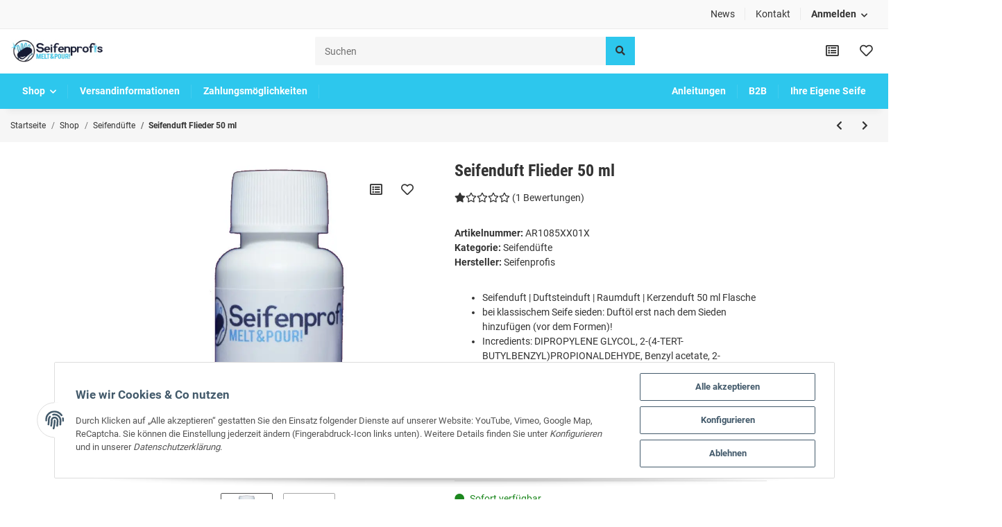

--- FILE ---
content_type: text/html; charset=utf-8
request_url: https://www.seifenprofis.de/Seifenduft-Flieder-50-ml
body_size: 36139
content:
<!DOCTYPE html><html
lang="de" itemscope itemtype="https://schema.org/ItemPage"><head><meta
http-equiv="content-type" content="text/html; charset=utf-8"><meta
name="description" itemprop="description" content="Seifenduft | Duftsteinduft | Raumduft | Kerzenduft 50 ml Flasche bei klassischem Seife sieden: Duftöl erst nach dem Sieden hinzufügen (vor dem Formen)! Incr"><meta
name="viewport" content="width=device-width, initial-scale=1.0"><meta
http-equiv="X-UA-Compatible" content="IE=edge"><meta
name="robots" content="index, follow"><meta
name="theme-vendor" content="Themeart"><meta
itemprop="url" content="https://www.seifenprofis.de/Seifenduft-Flieder-50-ml"><meta
property="og:type" content="website"><meta
property="og:site_name" content="Seifenduft Flieder 50 ml, 7,99 €"><meta
property="og:title" content="Seifenduft Flieder 50 ml, 7,99 €"><meta
property="og:description" content="Seifenduft | Duftsteinduft | Raumduft | Kerzenduft 50 ml Flasche bei klassischem Seife sieden: Duftöl erst nach dem Sieden hinzufügen (vor dem Formen)! Incr"><meta
property="og:url" content="https://www.seifenprofis.de/Seifenduft-Flieder-50-ml"><meta
itemprop="image" content="https://www.seifenprofis.de/media/image/product/342/lg/seifenduft-flieder-50-ml.jpg"><meta
property="og:image" content="https://www.seifenprofis.de/media/image/product/342/lg/seifenduft-flieder-50-ml.jpg"><title
itemprop="name">Seifenduft Flieder 50 ml, 7,99 €</title><link
rel="canonical" href="https://www.seifenprofis.de/Seifenduft-Flieder-50-ml"><link
rel="shortcut icon" href="https://www.seifenprofis.de/templates/MySmile/themes/base/images/favicon.ico" type="image/x-icon"><style id="criticalCSS">:root{--blue:#007bff;--indigo:#6610f2;--purple:#6f42c1;--pink:#e83e8c;--red:#dc3545;--orange:#fd7e14;--yellow:#ffc107;--green:#28a745;--teal:#20c997;--cyan:#17a2b8;--white:#fff;--gray:#707070;--gray-dark:#343a40;--primary:#2dc7ed;--secondary:#c8c8c8;--success:#1c871e;--info:#525252;--warning:#f39932;--danger:#b90000;--light:#f6f6f6;--dark:#525252;--gray:#707070;--gray-light:#f6f6f6;--gray-medium:#e5e5e5;--gray-dark:#9b9b9b;--gray-darker:#525252;--breakpoint-xs:0;--breakpoint-sm:576px;--breakpoint-md:768px;--breakpoint-lg:992px;--breakpoint-xl:1300px;--font-family-sans-serif:"Roboto",sans-serif;--font-family-monospace:SFMono-Regular,Menlo,Monaco,Consolas,"Liberation Mono","Courier New",monospace}*,*:before,*:after{box-sizing:border-box}html{font-family:sans-serif;line-height:1.15;-webkit-text-size-adjust:100%;-webkit-tap-highlight-color:rgba(51,51,51,0)}article,aside,figcaption,figure,footer,header,hgroup,main,nav,section{display:block}body{margin:0;font-family:"Roboto",sans-serif;font-size:.9375rem;font-weight:400;line-height:1.5;color:#333;text-align:left;background-color:#fff}[tabindex="-1"]:focus:not(:focus-visible){outline:0 !important}hr{box-sizing:content-box;height:0;overflow:visible}h1,h2,h3,h4,h5,h6{margin-top:0;margin-bottom:1rem}p{margin-top:0;margin-bottom:1rem}abbr[title],abbr[data-original-title]{text-decoration:underline;text-decoration:underline dotted;cursor:help;border-bottom:0;text-decoration-skip-ink:none}address{margin-bottom:1rem;font-style:normal;line-height:inherit}ol,ul,dl{margin-top:0;margin-bottom:1rem}ol ol,ul ul,ol ul,ul ol{margin-bottom:0}dt{font-weight:600}dd{margin-bottom:.5rem;margin-left:0}blockquote{margin:0 0 1rem}b,strong{font-weight:bolder}small{font-size:80%}sub,sup{position:relative;font-size:75%;line-height:0;vertical-align:baseline}sub{bottom:-.25em}sup{top:-.5em}a{color:#333;text-decoration:underline;background-color:transparent}a:hover{color:#2dc7ed;text-decoration:none}a:not([href]):not([class]){color:inherit;text-decoration:none}a:not([href]):not([class]):hover{color:inherit;text-decoration:none}pre,code,kbd,samp{font-family:SFMono-Regular,Menlo,Monaco,Consolas,"Liberation Mono","Courier New",monospace;font-size:1em}pre{margin-top:0;margin-bottom:1rem;overflow:auto;-ms-overflow-style:scrollbar}figure{margin:0 0 1rem}img{vertical-align:middle;border-style:none}svg{overflow:hidden;vertical-align:middle}table{border-collapse:collapse}caption{padding-top:.75rem;padding-bottom:.75rem;color:#707070;text-align:left;caption-side:bottom}th{text-align:inherit;text-align:-webkit-match-parent}label{display:inline-block;margin-bottom:.5rem}button{border-radius:0}button:focus:not(:focus-visible){outline:0}input,button,select,optgroup,textarea{margin:0;font-family:inherit;font-size:inherit;line-height:inherit}button,input{overflow:visible}button,select{text-transform:none}[role=button]{cursor:pointer}select{word-wrap:normal}button,[type=button],[type=reset],[type=submit]{-webkit-appearance:button}button:not(:disabled),[type=button]:not(:disabled),[type=reset]:not(:disabled),[type=submit]:not(:disabled){cursor:pointer}button::-moz-focus-inner,[type=button]::-moz-focus-inner,[type=reset]::-moz-focus-inner,[type=submit]::-moz-focus-inner{padding:0;border-style:none}input[type=radio],input[type=checkbox]{box-sizing:border-box;padding:0}textarea{overflow:auto;resize:vertical}fieldset{min-width:0;padding:0;margin:0;border:0}legend{display:block;width:100%;max-width:100%;padding:0;margin-bottom:.5rem;font-size:1.5rem;line-height:inherit;color:inherit;white-space:normal}progress{vertical-align:baseline}[type=number]::-webkit-inner-spin-button,[type=number]::-webkit-outer-spin-button{height:auto}[type=search]{outline-offset:-2px;-webkit-appearance:none}[type=search]::-webkit-search-decoration{-webkit-appearance:none}::-webkit-file-upload-button{font:inherit;-webkit-appearance:button}output{display:inline-block}summary{display:list-item;cursor:pointer}template{display:none}[hidden]{display:none !important}.img-fluid{max-width:100%;height:auto}.img-thumbnail{padding:.25rem;background-color:#fff;border:1px solid #dee2e6;border-radius:.125rem;box-shadow:0 1px 2px rgba(51,51,51,.075);max-width:100%;height:auto}.figure{display:inline-block}.figure-img{margin-bottom:.5rem;line-height:1}.figure-caption{font-size:90%;color:#707070}code{font-size:87.5%;color:#e83e8c;word-wrap:break-word}a>code{color:inherit}kbd{padding:.2rem .4rem;font-size:87.5%;color:#fff;background-color:#212529;border-radius:.125rem;box-shadow:inset 0 -.1rem 0 rgba(51,51,51,.25)}kbd kbd{padding:0;font-size:100%;font-weight:600;box-shadow:none}pre{display:block;font-size:87.5%;color:#212529}pre code{font-size:inherit;color:inherit;word-break:normal}.pre-scrollable{max-height:340px;overflow-y:scroll}.container,.container-fluid,.container-sm,.container-md,.container-lg,.container-xl{width:100%;padding-right:1rem;padding-left:1rem;margin-right:auto;margin-left:auto}@media (min-width:576px){.container,.container-sm{max-width:97vw}}@media (min-width:768px){.container,.container-sm,.container-md{max-width:720px}}@media (min-width:992px){.container,.container-sm,.container-md,.container-lg{max-width:960px}}@media (min-width:1300px){.container,.container-sm,.container-md,.container-lg,.container-xl{max-width:1400px}}.row{display:flex;flex-wrap:wrap;margin-right:-1rem;margin-left:-1rem}.no-gutters{margin-right:0;margin-left:0}.no-gutters>.col,.no-gutters>[class*=col-]{padding-right:0;padding-left:0}.col-1,.col-2,.col-3,.col-4,.col-5,.col-6,.col-7,.col-8,.col-9,.col-10,.col-11,.col-12,.col,.col-auto,.col-sm-1,.col-sm-2,.col-sm-3,.col-sm-4,.col-sm-5,.col-sm-6,.col-sm-7,.col-sm-8,.col-sm-9,.col-sm-10,.col-sm-11,.col-sm-12,.col-sm,.col-sm-auto,.col-md-1,.col-md-2,.col-md-3,.col-md-4,.col-md-5,.col-md-6,.col-md-7,.col-md-8,.col-md-9,.col-md-10,.col-md-11,.col-md-12,.col-md,.col-md-auto,.col-lg-1,.col-lg-2,.col-lg-3,.col-lg-4,.col-lg-5,.col-lg-6,.col-lg-7,.col-lg-8,.col-lg-9,.col-lg-10,.col-lg-11,.col-lg-12,.col-lg,.col-lg-auto,.col-xl-1,.col-xl-2,.col-xl-3,.col-xl-4,.col-xl-5,.col-xl-6,.col-xl-7,.col-xl-8,.col-xl-9,.col-xl-10,.col-xl-11,.col-xl-12,.col-xl,.col-xl-auto{position:relative;width:100%;padding-right:1rem;padding-left:1rem}.col{flex-basis:0;flex-grow:1;max-width:100%}.row-cols-1>*{flex:0 0 100%;max-width:100%}.row-cols-2>*{flex:0 0 50%;max-width:50%}.row-cols-3>*{flex:0 0 33.3333333333%;max-width:33.3333333333%}.row-cols-4>*{flex:0 0 25%;max-width:25%}.row-cols-5>*{flex:0 0 20%;max-width:20%}.row-cols-6>*{flex:0 0 16.6666666667%;max-width:16.6666666667%}.col-auto{flex:0 0 auto;width:auto;max-width:100%}.col-1{flex:0 0 8.33333333%;max-width:8.33333333%}.col-2{flex:0 0 16.66666667%;max-width:16.66666667%}.col-3{flex:0 0 25%;max-width:25%}.col-4{flex:0 0 33.33333333%;max-width:33.33333333%}.col-5{flex:0 0 41.66666667%;max-width:41.66666667%}.col-6{flex:0 0 50%;max-width:50%}.col-7{flex:0 0 58.33333333%;max-width:58.33333333%}.col-8{flex:0 0 66.66666667%;max-width:66.66666667%}.col-9{flex:0 0 75%;max-width:75%}.col-10{flex:0 0 83.33333333%;max-width:83.33333333%}.col-11{flex:0 0 91.66666667%;max-width:91.66666667%}.col-12{flex:0 0 100%;max-width:100%}.order-first{order:-1}.order-last{order:13}.order-0{order:0}.order-1{order:1}.order-2{order:2}.order-3{order:3}.order-4{order:4}.order-5{order:5}.order-6{order:6}.order-7{order:7}.order-8{order:8}.order-9{order:9}.order-10{order:10}.order-11{order:11}.order-12{order:12}.offset-1{margin-left:8.33333333%}.offset-2{margin-left:16.66666667%}.offset-3{margin-left:25%}.offset-4{margin-left:33.33333333%}.offset-5{margin-left:41.66666667%}.offset-6{margin-left:50%}.offset-7{margin-left:58.33333333%}.offset-8{margin-left:66.66666667%}.offset-9{margin-left:75%}.offset-10{margin-left:83.33333333%}.offset-11{margin-left:91.66666667%}@media (min-width:576px){.col-sm{flex-basis:0;flex-grow:1;max-width:100%}.row-cols-sm-1>*{flex:0 0 100%;max-width:100%}.row-cols-sm-2>*{flex:0 0 50%;max-width:50%}.row-cols-sm-3>*{flex:0 0 33.3333333333%;max-width:33.3333333333%}.row-cols-sm-4>*{flex:0 0 25%;max-width:25%}.row-cols-sm-5>*{flex:0 0 20%;max-width:20%}.row-cols-sm-6>*{flex:0 0 16.6666666667%;max-width:16.6666666667%}.col-sm-auto{flex:0 0 auto;width:auto;max-width:100%}.col-sm-1{flex:0 0 8.33333333%;max-width:8.33333333%}.col-sm-2{flex:0 0 16.66666667%;max-width:16.66666667%}.col-sm-3{flex:0 0 25%;max-width:25%}.col-sm-4{flex:0 0 33.33333333%;max-width:33.33333333%}.col-sm-5{flex:0 0 41.66666667%;max-width:41.66666667%}.col-sm-6{flex:0 0 50%;max-width:50%}.col-sm-7{flex:0 0 58.33333333%;max-width:58.33333333%}.col-sm-8{flex:0 0 66.66666667%;max-width:66.66666667%}.col-sm-9{flex:0 0 75%;max-width:75%}.col-sm-10{flex:0 0 83.33333333%;max-width:83.33333333%}.col-sm-11{flex:0 0 91.66666667%;max-width:91.66666667%}.col-sm-12{flex:0 0 100%;max-width:100%}.order-sm-first{order:-1}.order-sm-last{order:13}.order-sm-0{order:0}.order-sm-1{order:1}.order-sm-2{order:2}.order-sm-3{order:3}.order-sm-4{order:4}.order-sm-5{order:5}.order-sm-6{order:6}.order-sm-7{order:7}.order-sm-8{order:8}.order-sm-9{order:9}.order-sm-10{order:10}.order-sm-11{order:11}.order-sm-12{order:12}.offset-sm-0{margin-left:0}.offset-sm-1{margin-left:8.33333333%}.offset-sm-2{margin-left:16.66666667%}.offset-sm-3{margin-left:25%}.offset-sm-4{margin-left:33.33333333%}.offset-sm-5{margin-left:41.66666667%}.offset-sm-6{margin-left:50%}.offset-sm-7{margin-left:58.33333333%}.offset-sm-8{margin-left:66.66666667%}.offset-sm-9{margin-left:75%}.offset-sm-10{margin-left:83.33333333%}.offset-sm-11{margin-left:91.66666667%}}@media (min-width:768px){.col-md{flex-basis:0;flex-grow:1;max-width:100%}.row-cols-md-1>*{flex:0 0 100%;max-width:100%}.row-cols-md-2>*{flex:0 0 50%;max-width:50%}.row-cols-md-3>*{flex:0 0 33.3333333333%;max-width:33.3333333333%}.row-cols-md-4>*{flex:0 0 25%;max-width:25%}.row-cols-md-5>*{flex:0 0 20%;max-width:20%}.row-cols-md-6>*{flex:0 0 16.6666666667%;max-width:16.6666666667%}.col-md-auto{flex:0 0 auto;width:auto;max-width:100%}.col-md-1{flex:0 0 8.33333333%;max-width:8.33333333%}.col-md-2{flex:0 0 16.66666667%;max-width:16.66666667%}.col-md-3{flex:0 0 25%;max-width:25%}.col-md-4{flex:0 0 33.33333333%;max-width:33.33333333%}.col-md-5{flex:0 0 41.66666667%;max-width:41.66666667%}.col-md-6{flex:0 0 50%;max-width:50%}.col-md-7{flex:0 0 58.33333333%;max-width:58.33333333%}.col-md-8{flex:0 0 66.66666667%;max-width:66.66666667%}.col-md-9{flex:0 0 75%;max-width:75%}.col-md-10{flex:0 0 83.33333333%;max-width:83.33333333%}.col-md-11{flex:0 0 91.66666667%;max-width:91.66666667%}.col-md-12{flex:0 0 100%;max-width:100%}.order-md-first{order:-1}.order-md-last{order:13}.order-md-0{order:0}.order-md-1{order:1}.order-md-2{order:2}.order-md-3{order:3}.order-md-4{order:4}.order-md-5{order:5}.order-md-6{order:6}.order-md-7{order:7}.order-md-8{order:8}.order-md-9{order:9}.order-md-10{order:10}.order-md-11{order:11}.order-md-12{order:12}.offset-md-0{margin-left:0}.offset-md-1{margin-left:8.33333333%}.offset-md-2{margin-left:16.66666667%}.offset-md-3{margin-left:25%}.offset-md-4{margin-left:33.33333333%}.offset-md-5{margin-left:41.66666667%}.offset-md-6{margin-left:50%}.offset-md-7{margin-left:58.33333333%}.offset-md-8{margin-left:66.66666667%}.offset-md-9{margin-left:75%}.offset-md-10{margin-left:83.33333333%}.offset-md-11{margin-left:91.66666667%}}@media (min-width:992px){.col-lg{flex-basis:0;flex-grow:1;max-width:100%}.row-cols-lg-1>*{flex:0 0 100%;max-width:100%}.row-cols-lg-2>*{flex:0 0 50%;max-width:50%}.row-cols-lg-3>*{flex:0 0 33.3333333333%;max-width:33.3333333333%}.row-cols-lg-4>*{flex:0 0 25%;max-width:25%}.row-cols-lg-5>*{flex:0 0 20%;max-width:20%}.row-cols-lg-6>*{flex:0 0 16.6666666667%;max-width:16.6666666667%}.col-lg-auto{flex:0 0 auto;width:auto;max-width:100%}.col-lg-1{flex:0 0 8.33333333%;max-width:8.33333333%}.col-lg-2{flex:0 0 16.66666667%;max-width:16.66666667%}.col-lg-3{flex:0 0 25%;max-width:25%}.col-lg-4{flex:0 0 33.33333333%;max-width:33.33333333%}.col-lg-5{flex:0 0 41.66666667%;max-width:41.66666667%}.col-lg-6{flex:0 0 50%;max-width:50%}.col-lg-7{flex:0 0 58.33333333%;max-width:58.33333333%}.col-lg-8{flex:0 0 66.66666667%;max-width:66.66666667%}.col-lg-9{flex:0 0 75%;max-width:75%}.col-lg-10{flex:0 0 83.33333333%;max-width:83.33333333%}.col-lg-11{flex:0 0 91.66666667%;max-width:91.66666667%}.col-lg-12{flex:0 0 100%;max-width:100%}.order-lg-first{order:-1}.order-lg-last{order:13}.order-lg-0{order:0}.order-lg-1{order:1}.order-lg-2{order:2}.order-lg-3{order:3}.order-lg-4{order:4}.order-lg-5{order:5}.order-lg-6{order:6}.order-lg-7{order:7}.order-lg-8{order:8}.order-lg-9{order:9}.order-lg-10{order:10}.order-lg-11{order:11}.order-lg-12{order:12}.offset-lg-0{margin-left:0}.offset-lg-1{margin-left:8.33333333%}.offset-lg-2{margin-left:16.66666667%}.offset-lg-3{margin-left:25%}.offset-lg-4{margin-left:33.33333333%}.offset-lg-5{margin-left:41.66666667%}.offset-lg-6{margin-left:50%}.offset-lg-7{margin-left:58.33333333%}.offset-lg-8{margin-left:66.66666667%}.offset-lg-9{margin-left:75%}.offset-lg-10{margin-left:83.33333333%}.offset-lg-11{margin-left:91.66666667%}}@media (min-width:1300px){.col-xl{flex-basis:0;flex-grow:1;max-width:100%}.row-cols-xl-1>*{flex:0 0 100%;max-width:100%}.row-cols-xl-2>*{flex:0 0 50%;max-width:50%}.row-cols-xl-3>*{flex:0 0 33.3333333333%;max-width:33.3333333333%}.row-cols-xl-4>*{flex:0 0 25%;max-width:25%}.row-cols-xl-5>*{flex:0 0 20%;max-width:20%}.row-cols-xl-6>*{flex:0 0 16.6666666667%;max-width:16.6666666667%}.col-xl-auto{flex:0 0 auto;width:auto;max-width:100%}.col-xl-1{flex:0 0 8.33333333%;max-width:8.33333333%}.col-xl-2{flex:0 0 16.66666667%;max-width:16.66666667%}.col-xl-3{flex:0 0 25%;max-width:25%}.col-xl-4{flex:0 0 33.33333333%;max-width:33.33333333%}.col-xl-5{flex:0 0 41.66666667%;max-width:41.66666667%}.col-xl-6{flex:0 0 50%;max-width:50%}.col-xl-7{flex:0 0 58.33333333%;max-width:58.33333333%}.col-xl-8{flex:0 0 66.66666667%;max-width:66.66666667%}.col-xl-9{flex:0 0 75%;max-width:75%}.col-xl-10{flex:0 0 83.33333333%;max-width:83.33333333%}.col-xl-11{flex:0 0 91.66666667%;max-width:91.66666667%}.col-xl-12{flex:0 0 100%;max-width:100%}.order-xl-first{order:-1}.order-xl-last{order:13}.order-xl-0{order:0}.order-xl-1{order:1}.order-xl-2{order:2}.order-xl-3{order:3}.order-xl-4{order:4}.order-xl-5{order:5}.order-xl-6{order:6}.order-xl-7{order:7}.order-xl-8{order:8}.order-xl-9{order:9}.order-xl-10{order:10}.order-xl-11{order:11}.order-xl-12{order:12}.offset-xl-0{margin-left:0}.offset-xl-1{margin-left:8.33333333%}.offset-xl-2{margin-left:16.66666667%}.offset-xl-3{margin-left:25%}.offset-xl-4{margin-left:33.33333333%}.offset-xl-5{margin-left:41.66666667%}.offset-xl-6{margin-left:50%}.offset-xl-7{margin-left:58.33333333%}.offset-xl-8{margin-left:66.66666667%}.offset-xl-9{margin-left:75%}.offset-xl-10{margin-left:83.33333333%}.offset-xl-11{margin-left:91.66666667%}}.nav{display:flex;flex-wrap:wrap;padding-left:0;margin-bottom:0;list-style:none}.nav-link{display:block;padding:.5rem 1rem;text-decoration:none}.nav-link:hover,.nav-link:focus{text-decoration:none}.nav-link.disabled{color:#707070;pointer-events:none;cursor:default}.nav-tabs{border-bottom:1px solid #dee2e6}.nav-tabs .nav-link{margin-bottom:-1px;border:1px solid transparent;border-top-left-radius:0;border-top-right-radius:0}.nav-tabs .nav-link:hover,.nav-tabs .nav-link:focus{border-color:transparent}.nav-tabs .nav-link.disabled{color:#707070;background-color:transparent;border-color:transparent}.nav-tabs .nav-link.active,.nav-tabs .nav-item.show .nav-link{color:#333;background-color:transparent;border-color:#2dc7ed}.nav-tabs .dropdown-menu{margin-top:-1px;border-top-left-radius:0;border-top-right-radius:0}.nav-pills .nav-link{border-radius:.125rem}.nav-pills .nav-link.active,.nav-pills .show>.nav-link{color:#fff;background-color:#2dc7ed}.nav-fill>.nav-link,.nav-fill .nav-item{flex:1 1 auto;text-align:center}.nav-justified>.nav-link,.nav-justified .nav-item{flex-basis:0;flex-grow:1;text-align:center}.tab-content>.tab-pane{display:none}.tab-content>.active{display:block}.navbar{position:relative;display:flex;flex-wrap:wrap;align-items:center;justify-content:space-between;padding:.1rem 1rem}.navbar .container,.navbar .container-fluid,.navbar .container-sm,.navbar .container-md,.navbar .container-lg,.navbar .container-xl,.navbar>.container-sm,.navbar>.container-md,.navbar>.container-lg,.navbar>.container-xl{display:flex;flex-wrap:wrap;align-items:center;justify-content:space-between}.navbar-brand{display:inline-block;padding-top:.453125rem;padding-bottom:.453125rem;margin-right:1rem;font-size:1rem;line-height:inherit;white-space:nowrap}.navbar-brand:hover,.navbar-brand:focus{text-decoration:none}.navbar-nav{display:flex;flex-direction:column;padding-left:0;margin-bottom:0;list-style:none}.navbar-nav .nav-link{padding-right:0;padding-left:0}.navbar-nav .dropdown-menu{position:static;float:none}.navbar-text{display:inline-block;padding-top:.5rem;padding-bottom:.5rem}.navbar-collapse{flex-basis:100%;flex-grow:1;align-items:center}.navbar-toggler{padding:.25rem .75rem;font-size:1rem;line-height:1;background-color:transparent;border:1px solid transparent;border-radius:.125rem}.navbar-toggler:hover,.navbar-toggler:focus{text-decoration:none}.navbar-toggler-icon{display:inline-block;width:1.5em;height:1.5em;vertical-align:middle;content:"";background:50%/100% 100% no-repeat}.navbar-nav-scroll{max-height:75vh;overflow-y:auto}@media (max-width:575.98px){.navbar-expand-sm>.container,.navbar-expand-sm>.container-fluid,.navbar-expand-sm>.container-sm,.navbar-expand-sm>.container-md,.navbar-expand-sm>.container-lg,.navbar-expand-sm>.container-xl{padding-right:0;padding-left:0}}@media (min-width:576px){.navbar-expand-sm{flex-flow:row nowrap;justify-content:flex-start}.navbar-expand-sm .navbar-nav{flex-direction:row}.navbar-expand-sm .navbar-nav .dropdown-menu{position:absolute}.navbar-expand-sm .navbar-nav .nav-link{padding-right:1.5rem;padding-left:1.5rem}.navbar-expand-sm>.container,.navbar-expand-sm>.container-fluid,.navbar-expand-sm>.container-sm,.navbar-expand-sm>.container-md,.navbar-expand-sm>.container-lg,.navbar-expand-sm>.container-xl{flex-wrap:nowrap}.navbar-expand-sm .navbar-nav-scroll{overflow:visible}.navbar-expand-sm .navbar-collapse{display:flex !important;flex-basis:auto}.navbar-expand-sm .navbar-toggler{display:none}}@media (max-width:767.98px){.navbar-expand-md>.container,.navbar-expand-md>.container-fluid,.navbar-expand-md>.container-sm,.navbar-expand-md>.container-md,.navbar-expand-md>.container-lg,.navbar-expand-md>.container-xl{padding-right:0;padding-left:0}}@media (min-width:768px){.navbar-expand-md{flex-flow:row nowrap;justify-content:flex-start}.navbar-expand-md .navbar-nav{flex-direction:row}.navbar-expand-md .navbar-nav .dropdown-menu{position:absolute}.navbar-expand-md .navbar-nav .nav-link{padding-right:1.5rem;padding-left:1.5rem}.navbar-expand-md>.container,.navbar-expand-md>.container-fluid,.navbar-expand-md>.container-sm,.navbar-expand-md>.container-md,.navbar-expand-md>.container-lg,.navbar-expand-md>.container-xl{flex-wrap:nowrap}.navbar-expand-md .navbar-nav-scroll{overflow:visible}.navbar-expand-md .navbar-collapse{display:flex !important;flex-basis:auto}.navbar-expand-md .navbar-toggler{display:none}}@media (max-width:991.98px){.navbar-expand-lg>.container,.navbar-expand-lg>.container-fluid,.navbar-expand-lg>.container-sm,.navbar-expand-lg>.container-md,.navbar-expand-lg>.container-lg,.navbar-expand-lg>.container-xl{padding-right:0;padding-left:0}}@media (min-width:992px){.navbar-expand-lg{flex-flow:row nowrap;justify-content:flex-start}.navbar-expand-lg .navbar-nav{flex-direction:row}.navbar-expand-lg .navbar-nav .dropdown-menu{position:absolute}.navbar-expand-lg .navbar-nav .nav-link{padding-right:1.5rem;padding-left:1.5rem}.navbar-expand-lg>.container,.navbar-expand-lg>.container-fluid,.navbar-expand-lg>.container-sm,.navbar-expand-lg>.container-md,.navbar-expand-lg>.container-lg,.navbar-expand-lg>.container-xl{flex-wrap:nowrap}.navbar-expand-lg .navbar-nav-scroll{overflow:visible}.navbar-expand-lg .navbar-collapse{display:flex !important;flex-basis:auto}.navbar-expand-lg .navbar-toggler{display:none}}@media (max-width:1299.98px){.navbar-expand-xl>.container,.navbar-expand-xl>.container-fluid,.navbar-expand-xl>.container-sm,.navbar-expand-xl>.container-md,.navbar-expand-xl>.container-lg,.navbar-expand-xl>.container-xl{padding-right:0;padding-left:0}}@media (min-width:1300px){.navbar-expand-xl{flex-flow:row nowrap;justify-content:flex-start}.navbar-expand-xl .navbar-nav{flex-direction:row}.navbar-expand-xl .navbar-nav .dropdown-menu{position:absolute}.navbar-expand-xl .navbar-nav .nav-link{padding-right:1.5rem;padding-left:1.5rem}.navbar-expand-xl>.container,.navbar-expand-xl>.container-fluid,.navbar-expand-xl>.container-sm,.navbar-expand-xl>.container-md,.navbar-expand-xl>.container-lg,.navbar-expand-xl>.container-xl{flex-wrap:nowrap}.navbar-expand-xl .navbar-nav-scroll{overflow:visible}.navbar-expand-xl .navbar-collapse{display:flex !important;flex-basis:auto}.navbar-expand-xl .navbar-toggler{display:none}}.navbar-expand{flex-flow:row nowrap;justify-content:flex-start}.navbar-expand>.container,.navbar-expand>.container-fluid,.navbar-expand>.container-sm,.navbar-expand>.container-md,.navbar-expand>.container-lg,.navbar-expand>.container-xl{padding-right:0;padding-left:0}.navbar-expand .navbar-nav{flex-direction:row}.navbar-expand .navbar-nav .dropdown-menu{position:absolute}.navbar-expand .navbar-nav .nav-link{padding-right:1.5rem;padding-left:1.5rem}.navbar-expand>.container,.navbar-expand>.container-fluid,.navbar-expand>.container-sm,.navbar-expand>.container-md,.navbar-expand>.container-lg,.navbar-expand>.container-xl{flex-wrap:nowrap}.navbar-expand .navbar-nav-scroll{overflow:visible}.navbar-expand .navbar-collapse{display:flex !important;flex-basis:auto}.navbar-expand .navbar-toggler{display:none}.navbar-light .navbar-brand{color:rgba(51,51,51,.9)}.navbar-light .navbar-brand:hover,.navbar-light .navbar-brand:focus{color:rgba(51,51,51,.9)}.navbar-light .navbar-nav .nav-link{color:#525252}.navbar-light .navbar-nav .nav-link:hover,.navbar-light .navbar-nav .nav-link:focus{color:#2dc7ed}.navbar-light .navbar-nav .nav-link.disabled{color:rgba(51,51,51,.3)}.navbar-light .navbar-nav .show>.nav-link,.navbar-light .navbar-nav .active>.nav-link,.navbar-light .navbar-nav .nav-link.show,.navbar-light .navbar-nav .nav-link.active{color:rgba(51,51,51,.9)}.navbar-light .navbar-toggler{color:#525252;border-color:rgba(51,51,51,.1)}.navbar-light .navbar-toggler-icon{background-image:url("data:image/svg+xml,%3csvg xmlns='http://www.w3.org/2000/svg' width='30' height='30' viewBox='0 0 30 30'%3e%3cpath stroke='%23525252' stroke-linecap='round' stroke-miterlimit='10' stroke-width='2' d='M4 7h22M4 15h22M4 23h22'/%3e%3c/svg%3e")}.navbar-light .navbar-text{color:#525252}.navbar-light .navbar-text a{color:rgba(51,51,51,.9)}.navbar-light .navbar-text a:hover,.navbar-light .navbar-text a:focus{color:rgba(51,51,51,.9)}.navbar-dark .navbar-brand{color:#fff}.navbar-dark .navbar-brand:hover,.navbar-dark .navbar-brand:focus{color:#fff}.navbar-dark .navbar-nav .nav-link{color:rgba(255,255,255,.5)}.navbar-dark .navbar-nav .nav-link:hover,.navbar-dark .navbar-nav .nav-link:focus{color:rgba(255,255,255,.75)}.navbar-dark .navbar-nav .nav-link.disabled{color:rgba(255,255,255,.25)}.navbar-dark .navbar-nav .show>.nav-link,.navbar-dark .navbar-nav .active>.nav-link,.navbar-dark .navbar-nav .nav-link.show,.navbar-dark .navbar-nav .nav-link.active{color:#fff}.navbar-dark .navbar-toggler{color:rgba(255,255,255,.5);border-color:rgba(255,255,255,.1)}.navbar-dark .navbar-toggler-icon{background-image:url("data:image/svg+xml,%3csvg xmlns='http://www.w3.org/2000/svg' width='30' height='30' viewBox='0 0 30 30'%3e%3cpath stroke='rgba%28255, 255, 255, 0.5%29' stroke-linecap='round' stroke-miterlimit='10' stroke-width='2' d='M4 7h22M4 15h22M4 23h22'/%3e%3c/svg%3e")}.navbar-dark .navbar-text{color:rgba(255,255,255,.5)}.navbar-dark .navbar-text a{color:#fff}.navbar-dark .navbar-text a:hover,.navbar-dark .navbar-text a:focus{color:#fff}.fa,.fas,.far,.fal{display:inline-block}.fa-shopping-cart:before{content:"" !important}h1,h2,h3,h4,h5,h6,.h1,.h2,.h3,.productlist-filter-headline,.h4,.h5,.h6{margin-bottom:1rem;font-family:"Roboto Condensed",sans-serif;font-weight:600;line-height:1.2;color:#333}h1,.h1{font-size:2rem}h2,.h2{font-size:1.625rem}h3,.h3,.productlist-filter-headline{font-size:1.25rem}h4,.h4{font-size:.9375rem}h5,.h5{font-size:.9375rem}h6,.h6{font-size:.9375rem}.label-slide .form-group:not(.exclude-from-label-slide):not(.checkbox) label{display:none}.modal{display:none}.carousel-thumbnails .slick-arrow{opacity:0}.consent-modal:not(.active){display:none}.consent-banner-icon{width:1em;height:1em}.mini>#consent-banner{display:none}html{overflow-y:scroll}.dropdown-menu{display:none}.dropdown-toggle:after{content:"";margin-left:.5rem;display:inline-block}.input-group{position:relative;display:flex;flex-wrap:wrap;align-items:stretch;width:100%}.input-group>.form-control{flex:1 1 auto;width:1%}#main-wrapper{background:#fff}.container-fluid-xl{max-width:1400px}.nav-dividers .nav-item{position:relative}.nav-dividers .nav-item:not(:last-child):after{content:"";position:absolute;right:0;top:.7rem;height:calc(100% - 1.5rem);border-right:1px solid #ebebeb}.nav-scrollbar{overflow:hidden;display:flex;align-items:center}.nav-scrollbar .nav,.nav-scrollbar .navbar-nav{flex-wrap:nowrap}.nav-scrollbar .nav-item{white-space:nowrap}.nav-scrollbar-inner{overflow-x:auto;align-self:flex-start}#shop-nav{align-items:center}@media (min-width:992px){#shop-nav{width:100%}}@media (max-width:1299.98px){#shop-nav{flex-shrink:0;margin-left:auto}}#shop-nav .nav-link{position:relative;color:#333}#shop-nav .nav-link:hover:not(.dropdown-item):not(.btn),#shop-nav .nav-link.active{color:#2dc7ed}@media (max-width:767.98px){#shop-nav .nav-link{padding-left:.75rem;padding-right:.75rem}}.breadcrumb{display:flex;flex-wrap:wrap;padding:.5rem 0;margin-bottom:0;list-style:none;background-color:transparent;border-radius:0}.breadcrumb-item+.breadcrumb-item{padding-left:.5rem}.breadcrumb-item+.breadcrumb-item:before{display:inline-block;padding-right:.5rem;color:#707070;content:"/"}.breadcrumb-item.active{color:#525252;font-weight:600}.breadcrumb-item.first:before{display:none}.breadcrumb-wrapper{margin-bottom:2rem}.breadcrumb{font-size:.8125rem}.breadcrumb a{text-decoration:none}.breadcrumb-back{padding-right:1rem;margin-right:1rem;border-right:1px solid #e5e5e5}#header-top-bar{position:relative;background-color:#f9f9f9;z-index:1021;flex-direction:row-reverse;color:#333;border-bottom:1px solid #ebebeb}#header-top-bar .translator{display:flex !important;flex-basis:auto}#header-top-bar .cart-icon-dropdown{background-color:#fff}#header-top-bar .nav-link{text-decoration:none;color:#333;padding-top:.75rem;padding-bottom:.75rem}#header-top-bar .nav-link:hover:not(.dropdown-item):not(.btn),#header-top-bar .nav-link.active{color:#2dc7ed}header{position:relative;z-index:1020;background-color:#fff;box-shadow:0 1rem .5625rem -.75rem rgba(51,51,51,.06)}header .nav-link{text-decoration:none}header .navbar{position:static;padding:0}header .navbar.logo-area{padding-left:0;padding-right:0}@media (min-width:992px){header .navbar.logo-area{padding-top:.75rem;padding-bottom:.75rem}}header .navbar.navigation{background-color:#2dc7ed}header .navbar .navbar-nav>.nav-item:not(:last-child)>.nav-link:before{height:20px;content:"";border-right:1px solid rgba(255,255,255,.1);position:absolute;top:calc(50% - 10px);right:0}@media (min-width:576px){header .fa-shopping-basket:before{font-size:2em}}header .form-control,header .form-control:focus{background-color:#f6f6f6}@media (min-width:992px){header{padding-bottom:0}header .navbar-brand{margin-right:3rem}}header .navbar-brand{padding-top:.1rem;padding-bottom:.1rem}header .navbar-brand img{height:1.5625rem;width:auto}header .navbar-toggler{color:#525252}header .nav-right .dropdown-menu{box-shadow:inset 0 1rem .5625rem -.75rem rgba(51,51,51,.06)}@media (min-width:992px){header .nav-right .cart-icon-dropdown{margin-left:1.5rem}header .nav-right .cart-icon-dropdown .box-icon{background-color:#12aad0;color:#fff;border-radius:50%;height:42px;width:42px;line-height:40px;margin-right:5px;display:inline-block;vertical-align:middle;text-align:center;font-size:1.6em}header .nav-right .cart-icon-dropdown .box-cart{display:inline-block;vertical-align:middle}header .nav-right .cart-icon-dropdown .box-cart .cart-icon-dropdown-price{display:block}}header .nav-right .cart-icon-dropdown:hover{background-color:rgba(255,255,255,.06)}@media (min-width:992px){header .navbar-brand{padding-top:.3rem;padding-bottom:.3rem}header .navbar-brand img{height:2.1875rem}header .navbar-nav>.nav-item>.nav-link{position:relative;padding:1rem}header .navbar-nav>.nav-item.active>.nav-link:before,header .navbar-nav>.nav-item:hover>.nav-link:before,header .navbar-nav>.nav-item.hover>.nav-link:before{width:100%}header .navbar-nav>.nav-item .nav{flex-wrap:wrap}header .navbar-nav .nav .nav-link{padding:0}header .navbar-nav .nav .nav-link:after{display:none}header .navbar-nav .dropdown .nav-item{width:100%}header .nav-mobile-body{align-self:flex-start;width:100%}header .nav-scrollbar-inner{width:100%}header .nav-right .nav-link{padding-top:1.5rem;padding-bottom:1.5rem}}.btn{display:inline-block;font-weight:600;color:#333;text-align:center;vertical-align:middle;user-select:none;background-color:transparent;border:1px solid transparent;padding:.4375rem .875rem;font-size:.9375rem;line-height:1.5;border-radius:.125rem}.btn.disabled,.btn:disabled{opacity:.65;box-shadow:none}.btn:not(:disabled):not(.disabled):active,.btn:not(:disabled):not(.disabled).active{box-shadow:none}.form-control{display:block;width:100%;height:calc(1.5em + .875rem + 2px);padding:.4375rem .875rem;font-size:.9375rem;font-weight:400;line-height:1.5;color:#525252;background-color:#f6f6f6;background-clip:padding-box;border:1px solid #c8c8c8;border-radius:.125rem;box-shadow:inset 0 1px 1px rgba(51,51,51,.075);transition:border-color .15s ease-in-out,box-shadow .15s ease-in-out}@media (prefers-reduced-motion:reduce){.form-control{transition:none}}.breadcrumb{display:flex;flex-wrap:wrap;padding:.5rem 0;margin-bottom:1rem;list-style:none;background-color:transparent;border-radius:0}.square{display:flex;position:relative}.square:before{content:"";display:inline-block;padding-bottom:100%}.flex-row-reverse{flex-direction:row-reverse !important}.flex-column{flex-direction:column !important}.justify-content-start{justify-content:flex-start !important}.collapse:not(.show){display:none}.d-none{display:none !important}.d-block{display:block !important}.d-flex{display:flex !important}.d-inline-block{display:inline-block !important}@media (min-width:992px){.d-lg-none{display:none !important}.d-lg-block{display:block !important}.d-lg-flex{display:flex !important}}@media (min-width:768px){.d-md-none{display:none !important}.d-md-block{display:block !important}.d-md-flex{display:flex !important}.d-md-inline-block{display:inline-block !important}}.form-group{margin-bottom:1rem}.btn-secondary{background-color:#c8c8c8;color:#f6f6f6}.btn-outline-secondary{color:#c8c8c8;border-color:#c8c8c8}.btn-group{display:inline-flex}.productlist-filter-headline{margin-bottom:1rem}hr{margin-top:1rem;margin-bottom:1rem;border:0;border-top:1px solid rgba(51,51,51,.1)}.badge-circle-1{background-color:#fff}#content{padding-bottom:1.5rem}#content-wrapper{margin-top:0}#content-wrapper.has-fluid{padding-top:1rem}#content-wrapper:not(.has-fluid){padding-top:1rem}@media (min-width:992px){#content-wrapper:not(.has-fluid){padding-top:1.5rem}}#search{margin-left:1.5rem;display:none}@media (min-width:992px){#search{margin-right:1.5rem;display:block}#search .form-control{min-width:28rem;height:calc(1.6em + 1.25rem);font-size:.9375rem;border-color:#f6f6f6}}@media (min-width:1300px){#search .form-control{min-width:38rem;border-color:#f6f6f6}}.toggler-logo-wrapper{float:left}@media (max-width:991.98px){.toggler-logo-wrapper{position:absolute}.toggler-logo-wrapper .logo-wrapper{display:inline-block}.toggler-logo-wrapper .burger-menu-wrapper{display:inline-block;vertical-align:middle}}.navbar .container{display:block}.lazyloading{color:transparent;opacity:1;transition:opacity .3s;width:auto;height:auto;max-width:40px;max-height:40px}.lazyload{opacity:0 !important}@media (min-width:1300px){.layoutboxed{background-color:#ccc}.layoutboxed header,.layoutboxed main,.layoutboxed .newsletter-wrapper,.layoutboxed footer{background-color:#fff;max-width:1400px;margin-left:auto;margin-right:auto}.layoutboxed header{margin-top:1.5rem;border-radius:2px 2px 0 0}.layoutboxed main #content-wrapper:not(.has-fluid){padding-top:1rem}.layoutboxed footer{margin-bottom:1.5rem;border-radius:0 0 2px 2px}}</style><link
rel="preload" href="https://www.seifenprofis.de/asset/myclear.css,plugin_css?v=1.0.3" as="style" onload="this.onload=null;this.rel='stylesheet'">
<noscript><link
href="https://www.seifenprofis.de/asset/myclear.css,plugin_css?v=1.0.3" rel="stylesheet">
</noscript> <script>/*! loadCSS rel=preload polyfill. [c]2017 Filament Group, Inc. MIT License */
(function(w){"use strict";if(!w.loadCSS){w.loadCSS=function(){};}
var rp=loadCSS.relpreload={};rp.support=(function(){var ret;try{ret=w.document.createElement("link").relList.supports("preload");}catch(e){ret=false;}
return function(){return ret;};})();rp.bindMediaToggle=function(link){var finalMedia=link.media||"all";function enableStylesheet(){if(link.addEventListener){link.removeEventListener("load",enableStylesheet);}else if(link.attachEvent){link.detachEvent("onload",enableStylesheet);}
link.setAttribute("onload",null);link.media=finalMedia;}
if(link.addEventListener){link.addEventListener("load",enableStylesheet);}else if(link.attachEvent){link.attachEvent("onload",enableStylesheet);}
setTimeout(function(){link.rel="stylesheet";link.media="only x";});setTimeout(enableStylesheet,3000);};rp.poly=function(){if(rp.support()){return;}
var links=w.document.getElementsByTagName("link");for(var i=0;i<links.length;i++){var link=links[i];if(link.rel==="preload"&&link.getAttribute("as")==="style"&&!link.getAttribute("data-loadcss")){link.setAttribute("data-loadcss",true);rp.bindMediaToggle(link);}}};if(!rp.support()){rp.poly();var run=w.setInterval(rp.poly,500);if(w.addEventListener){w.addEventListener("load",function(){rp.poly();w.clearInterval(run);});}else if(w.attachEvent){w.attachEvent("onload",function(){rp.poly();w.clearInterval(run);});}}
if(typeof exports!=="undefined"){exports.loadCSS=loadCSS;}
else{w.loadCSS=loadCSS;}}(typeof global!=="undefined"?global:this));</script> <link
rel="alternate" type="application/rss+xml" title="Newsfeed Seifenprofis" href="https://www.seifenprofis.de/rss.xml"> <script>window.lazySizesConfig=window.lazySizesConfig||{};window.lazySizesConfig.expand=50;</script> <script src="https://www.seifenprofis.de/templates/Smile/js/jquery-3.5.1.min.js"></script> <script src="https://www.seifenprofis.de/templates/Smile/js/lazysizes.min.js"></script> <script defer src="https://www.seifenprofis.de/asset/jtl3.js?v=1.0.3"></script> <script defer src="https://www.seifenprofis.de/asset/plugin_js_body?v=1.0.3"></script> <link
rel="preload" href="https://www.seifenprofis.de/templates/Smile/themes/base/fontawesome/webfonts/fa-solid-900.woff2" as="font" crossorigin><link
rel="preload" href="https://www.seifenprofis.de/templates/Smile/themes/base/fontawesome/webfonts/fa-regular-400.woff2" as="font" crossorigin><link
rel="preload" href="https://www.seifenprofis.de/templates/Smile/themes/base/fonts/roboto/roboto-700.woff2" as="font" crossorigin><link
rel="preload" href="https://www.seifenprofis.de/templates/Smile/themes/base/fonts/roboto/roboto-regular.woff2" as="font" crossorigin><link
rel="preload" href="https://www.seifenprofis.de/templates/Smile/themes/base/fonts/roboto-condensed/roboto-condensed-700.woff2" as="font" crossorigin><link
rel="modulepreload" href="https://www.seifenprofis.de/templates/Smile/js/app/globals.js" as="script" crossorigin><link
rel="modulepreload" href="https://www.seifenprofis.de/templates/Smile/js/app/snippets/form-counter.js" as="script" crossorigin><link
rel="modulepreload" href="https://www.seifenprofis.de/templates/Smile/js/app/plugins/navscrollbar.js" as="script" crossorigin><link
rel="modulepreload" href="https://www.seifenprofis.de/templates/Smile/js/app/plugins/tabdrop.js" as="script" crossorigin><link
rel="modulepreload" href="https://www.seifenprofis.de/templates/Smile/js/app/views/header.js" as="script" crossorigin><link
rel="modulepreload" href="https://www.seifenprofis.de/templates/Smile/js/app/views/productdetails.js" as="script" crossorigin> <script type="module" src="https://www.seifenprofis.de/templates/Smile/js/app/app.js"></script> <script>window.MOLLIE_APPLEPAY_CHECK_URL='https://www.seifenprofis.de/plugins/ws5_mollie/applepay.php';</script> </head><body
class="
wish-compare-animation-mobile                                                               " data-page="1"> <script src="https://www.seifenprofis.de/plugins/jtl_paypal_commerce/frontend/template/ecs/jsTemplates/standaloneButtonTemplate.js?v=1.1.0"></script> <script src="https://www.seifenprofis.de/plugins/jtl_paypal_commerce/frontend/template/ecs/jsTemplates/activeButtonLabelTemplate.js?v=1.1.0"></script> <script src="https://www.seifenprofis.de/plugins/jtl_paypal_commerce/frontend/template/ecs/init.js?v=1.1.0"></script> <header
class="d-print-none sticky-top fixed-navbar" id="jtl-nav-wrapper"><div
id="header-top-bar" class="d-none topbar-wrapper d-lg-flex"><div
class="container-fluid container-fluid-xl d-lg-flex flex-row-reverse"><nav
class="navbar justify-content-start w-100 p-0 navbar-light
"><ul
class="nav topbar-main nav-right ml-auto order-lg-last nav-dividers
"><li
class="nav-item">
<a
class="nav-link         " title="Aktuelle Neuigkeiten" target="_self" href="https://www.seifenprofis.de/News">
News
</a></li><li
class="nav-item">
<a
class="nav-link         " title="Kontaktformular" target="_self" href="https://www.seifenprofis.de/Kontakt">
Kontakt
</a></li><li
class="nav-item dropdown account-icon-dropdown " aria-expanded="false">
<a
class="nav-link nav-link-custom
" href="#" data-toggle="dropdown" aria-haspopup="true" aria-expanded="false" role="button" aria-label="Mein Konto">
<span
class="fas fa-user d-block d-lg-none"></span><span
class="text-cart d-none d-lg-block">Anmelden</span>
</a><div
class="dropdown-menu
dropdown-menu-right    "><div
class="dropdown-body lg-min-w-lg"><form
class="jtl-validate label-slide" target="_self" action="https://www.seifenprofis.de/Mein-Konto" method="post">
<input
type="hidden" class="jtl_token" name="jtl_token" value="bb9685e7dea1f1324b7f64a1076d75862745869f1cd55e96de68947385435e18"><fieldset
id="quick-login"><div
id="697192ac66426" aria-labelledby="form-group-label-697192ac66426" class="form-group " role="group"><div
class="d-flex flex-column-reverse">
<input
type="email" class="form-control  form-control-sm" placeholder=" " id="email_quick" required name="email" autocomplete="email">
<label
id="form-group-label-697192ac66426" for="email_quick" class="col-form-label pt-0">
E-Mail-Adresse
</label></div></div><div
id="697192ac66525" aria-labelledby="form-group-label-697192ac66525" class="form-group account-icon-dropdown-pass" role="group"><div
class="d-flex flex-column-reverse">
<input
type="password" class="form-control  form-control-sm" placeholder=" " id="password_quick" required name="passwort" autocomplete="current-password">
<label
id="form-group-label-697192ac66525" for="password_quick" class="col-form-label pt-0">
Passwort
</label></div></div><fieldset
class="form-group " id="697192ac66935"><div>
<input
type="hidden" class="form-control " value="1" name="login">
<button
type="submit" class="btn  btn-primary btn-sm btn-block" id="submit-btn">
Anmelden
</button></div></fieldset></fieldset></form>
<a
href="https://www.seifenprofis.de/Passwort-vergessen" title="Passwort vergessen" rel="nofollow">
Passwort vergessen
</a></div><div
class="dropdown-footer">
Neu hier?
<a
href="https://www.seifenprofis.de/Registrieren" title="Jetzt registrieren!" rel="nofollow">
Jetzt registrieren!
</a></div></div></li></ul></nav></div></div><div
class="container-fluid container-fluid-xl"><nav
class="navbar logo-area justify-content-start  navbar-expand-lg
navbar-expand-1"><div
class="toggler-logo-wrapper">
<button
id="burger-menu" class="burger-menu-wrapper navbar-toggler mr-5 collapsed " type="button" data-toggle="collapse" data-target="#mainNavigation" aria-controls="mainNavigation" aria-expanded="false" aria-label="Toggle navigation">
<span
class="navbar-toggler-icon"></span>
</button><div
id="logo" class="logo-wrapper" itemprop="publisher" itemscope itemtype="https://schema.org/Organization">
<span
itemprop="name" class="d-none"></span><meta
itemprop="url" content="https://www.seifenprofis.de/"><meta
itemprop="logo" content="https://www.seifenprofis.de/bilder/intern/shoplogo/Shop-JTL-Logo.jpg">
<a
href="https://www.seifenprofis.de/" title="Seifenprofis" class="navbar-brand">
<img
src="https://www.seifenprofis.de/bilder/intern/shoplogo/Shop-JTL-Logo.jpg" class="img-aspect-ratio" id="shop-logo" alt="Seifenprofis" width="180" height="50">
</a></div></div><ul
id="shop-nav" class="nav nav-right order-lg-last nav-icons
"><li
class="nav-item m-auto" id="search"><div
class="search-wrapper"><form
class="" target="_self" action="https://www.seifenprofis.de/index.php" method="get">
<input
type="hidden" class="jtl_token" name="jtl_token" value="bb9685e7dea1f1324b7f64a1076d75862745869f1cd55e96de68947385435e18"><div
class="form-icon"><div
class="input-group " role="group">
<input
type="text" class="form-control ac_input" placeholder="Suchen" id="search-header" name="qs" autocomplete="off" aria-label="Suchen"><div
class="input-group-append ">
<button
type="submit" class="btn  btn-primary" name="search" aria-label="Suchen">
<span
class="fas fa-search"></span>
</button></div>
<span
class="form-clear d-none"><i
class="fas fa-times"></i></span></div></div></form></div></li><li
id="shop-nav-compare" title="Vergleichsliste" class="nav-item d-none d-md-block dropdown">
<a
href="#" class="nav-link" aria-haspopup="true" aria-expanded="false" aria-label="Vergleichsliste" data-toggle="dropdown">
<i
class="far fa-list-alt fa-lg">
<span
id="comparelist-badge" class="fa-sup d-none" title="0">0</span>
</i>
</a><div
id="comparelist-dropdown-container" class="dropdown-menu dropdown-menu-right lg-min-w-lg"><div
id="comparelist-dropdown-content"><div
class="dropdown-body"><div
class="alert alert-warning mb-0">Bitte fügen Sie mindestens zwei Artikel zur Vergleichsliste hinzu.</div></div></div></div></li><li
id="shop-nav-wish" class="nav-item dropdown d-none d-md-block">
<a
href="#" title="Wunschzettel" class="nav-link" aria-expanded="false" aria-label="Wunschzettel" data-toggle="dropdown">
<i
class="far fa-heart fa-lg">
<span
id="badge-wl-count" class="fa-sup d-none" title="0">0</span>
</i>
</a><div
id="nav-wishlist-collapse" class="dropdown-menu dropdown-menu-right lg-min-w-lg"><div
id="wishlist-dropdown-container"><div
class="dropdown-body pt-3 wishlist-dropdown-items table-responsive max-h-sm lg-max-h"><div
class="wishlist-dropdown-footer">
<a
class="btn  btn-primary btn-sm btn-block" href="https://www.seifenprofis.de/Wunschliste?newWL=1">
Wunschzettel erstellen
</a></div></div></div></div></li><li
class="cart-icon-dropdown nav-item dropdown d-lg-none- ">
<a
href="#" class="nav-link" aria-expanded="false" aria-label="Warenkorb" data-toggle="dropdown">
<span
class="box-icon"><i
class="fas fa-shopping-cart"></i></span>
<span
class="box-cart">
<strong
class="d-none d-md-inline d-lg-inline d-xl-inline">Warenkorb</strong>
<span
class="cart-icon-dropdown-price">0 Artikel</span>
</span>
</a><div
class="cart-dropdown dropdown-menu dropdown-menu-right lg-min-w-lg">
<a
target="_self" href="https://www.seifenprofis.de/Warenkorb" class="dropdown-item alert alert-warning cart-dropdown-empty mb-0 p-3" rel="nofollow" title="Es befinden sich keine Artikel im Warenkorb.">
Es befinden sich keine Artikel im Warenkorb.
</a></div></li></ul></nav><div
class="d-lg-none search-form-wrapper-fixed order-1"><div
class="search-wrapper w-100-util"><form
class="main-search flex-grow-1 label-slide" target="_self" action="https://www.seifenprofis.de/" method="get">
<input
type="hidden" class="jtl_token" name="jtl_token" value="bb9685e7dea1f1324b7f64a1076d75862745869f1cd55e96de68947385435e18"><div
class="input-group " role="group">
<input
type="text" class="form-control ac_input" placeholder="Suchen" id="search-header-mobile-top" name="qs" autocomplete="off" aria-label="Suchen"><div
class="input-group-append ">
<button
type="submit" class="btn  btn-primary" name="search" aria-label="Suchen">
<span
class="fas fa-search"></span>
</button></div>
<span
class="form-clear d-none"><i
class="fas fa-times"></i></span></div></form></div></div></div><nav
class="navbar navigation  justify-content-start align-items-lg-end navbar-expand-lg
navbar-expand-1"><div
class="container-fluid container-fluid-xl"><div
id="mainNavigation" class="collapse navbar-collapse nav-scrollbar"><div
class="nav-mobile-header d-lg-none"><div
class="row align-items-center-util"><div
class="col nav-mobile-header-toggler">
<button
class="navbar-toggler collapsed" type="button" data-toggle="collapse" data-target="#mainNavigation" aria-controls="mainNavigation" aria-expanded="false" aria-label="Toggle navigation">
<span
class="navbar-toggler-icon"></span>
</button></div><div
class="col col-auto nav-mobile-header-name ml-auto-util">
<span
class="nav-offcanvas-title">Menü</span>
<a
href="#" class="nav-offcanvas-title d-none" data-menu-back="">
<span
class="fas fa-chevron-left icon-mr-2"></span>
<span>Zurück</span>
</a></div></div></div><div
class="nav-mobile-body"><ul
class="navbar-nav nav-scrollbar-inner mr-auto"><li
class="language-nav-scrollbar-item nav-item nav-scrollbar-item dropdown order-5 dropdown-full active">
<a
href="https://www.seifenprofis.de/Shop" title="Shop" class="nav-link dropdown-toggle" target="_self" data-category-id="82">
<span
class="nav-mobile-heading">Shop</span>
</a><div
class="dropdown-menu"><div
class="dropdown-body"><div
class="container"><div
class="row lg-row-lg- nav"><div
class="col nav-item-lg-m- nav-item  col-lg-3 col-xl-2">
<a
href="https://www.seifenprofis.de/Rohseife-Giessseife" class="categories-recursive-link d-lg-block
submenu-headline submenu-headline-toplevel 1
nav-link
" aria-expanded="false" data-category-id="88">
<picture>
<source
srcset="https://www.seifenprofis.de/media/image/category/88/xs/rohseife-giessseife.webp 30w,
https://www.seifenprofis.de/media/image/category/88/sm/rohseife-giessseife.webp 152w,
https://www.seifenprofis.de/media/image/category/88/md/rohseife-giessseife.webp 304w,
https://www.seifenprofis.de/media/image/category/88/lg/rohseife-giessseife.webp 456w" sizes="100vw" width="456" height="600" type="image/webp">
<img
src="https://www.seifenprofis.de/media/image/category/88/sm/rohseife-giessseife.jpg" srcset="https://www.seifenprofis.de/media/image/category/88/xs/rohseife-giessseife.jpg 30w,
https://www.seifenprofis.de/media/image/category/88/sm/rohseife-giessseife.jpg 152w,
https://www.seifenprofis.de/media/image/category/88/md/rohseife-giessseife.jpg 304w,
https://www.seifenprofis.de/media/image/category/88/lg/rohseife-giessseife.jpg 456w" sizes="100vw" class="submenu-headline-image img-fluid" loading="lazy" alt="Rohseife-Giessseife" width="456" height="600">
</source></picture>
<span
class="text-truncate d-block">
Rohseife/Gießseife            </span>
</a></div><div
class="col nav-item-lg-m- nav-item  col-lg-3 col-xl-2">
<a
href="https://www.seifenprofis.de/Seifenfarben" class="categories-recursive-link d-lg-block
submenu-headline submenu-headline-toplevel 1
nav-link
" aria-expanded="false" data-category-id="89">
<picture>
<source
srcset="https://www.seifenprofis.de/media/image/category/89/xs/seifenfarben.webp 40w,
https://www.seifenprofis.de/media/image/category/89/sm/seifenfarben.webp 200w,
https://www.seifenprofis.de/media/image/category/89/md/seifenfarben.webp 400w,
https://www.seifenprofis.de/media/image/category/89/lg/seifenfarben.webp 600w" sizes="100vw" width="600" height="600" type="image/webp">
<img
src="https://www.seifenprofis.de/media/image/category/89/sm/seifenfarben.jpg" srcset="https://www.seifenprofis.de/media/image/category/89/xs/seifenfarben.jpg 40w,
https://www.seifenprofis.de/media/image/category/89/sm/seifenfarben.jpg 200w,
https://www.seifenprofis.de/media/image/category/89/md/seifenfarben.jpg 400w,
https://www.seifenprofis.de/media/image/category/89/lg/seifenfarben.jpg 600w" sizes="100vw" class="submenu-headline-image img-fluid" loading="lazy" alt="Seifenfarben" width="600" height="600">
</source></picture>
<span
class="text-truncate d-block">
Seifenfarben            </span>
</a></div><div
class="col nav-item-lg-m- nav-item  col-lg-3 col-xl-2">
<a
href="https://www.seifenprofis.de/Seifenduefte" class="categories-recursive-link d-lg-block
submenu-headline submenu-headline-toplevel 1
nav-link
active" aria-expanded="false" data-category-id="90">
<picture>
<source
srcset="https://www.seifenprofis.de/media/image/category/90/xs/seifenduefte.webp 40w,
https://www.seifenprofis.de/media/image/category/90/sm/seifenduefte.webp 200w,
https://www.seifenprofis.de/media/image/category/90/md/seifenduefte.webp 400w,
https://www.seifenprofis.de/media/image/category/90/lg/seifenduefte.webp 600w" sizes="100vw" width="600" height="600" type="image/webp">
<img
src="https://www.seifenprofis.de/media/image/category/90/sm/seifenduefte.jpg" srcset="https://www.seifenprofis.de/media/image/category/90/xs/seifenduefte.jpg 40w,
https://www.seifenprofis.de/media/image/category/90/sm/seifenduefte.jpg 200w,
https://www.seifenprofis.de/media/image/category/90/md/seifenduefte.jpg 400w,
https://www.seifenprofis.de/media/image/category/90/lg/seifenduefte.jpg 600w" sizes="100vw" class="submenu-headline-image img-fluid" loading="lazy" alt="Seifenduefte" width="600" height="600">
</source></picture>
<span
class="text-truncate d-block">
Seifendüfte            </span>
</a></div><div
class="col nav-item-lg-m- nav-item  col-lg-3 col-xl-2">
<a
href="https://www.seifenprofis.de/Silikonformen" class="categories-recursive-link d-lg-block
submenu-headline submenu-headline-toplevel 1
nav-link
" aria-expanded="false" data-category-id="91">
<picture>
<source
srcset="https://www.seifenprofis.de/media/image/category/91/xs/silikonformen.webp 40w,
https://www.seifenprofis.de/media/image/category/91/sm/silikonformen.webp 200w,
https://www.seifenprofis.de/media/image/category/91/md/silikonformen.webp 400w,
https://www.seifenprofis.de/media/image/category/91/lg/silikonformen.webp 600w" sizes="100vw" width="600" height="600" type="image/webp">
<img
src="https://www.seifenprofis.de/media/image/category/91/sm/silikonformen.jpg" srcset="https://www.seifenprofis.de/media/image/category/91/xs/silikonformen.jpg 40w,
https://www.seifenprofis.de/media/image/category/91/sm/silikonformen.jpg 200w,
https://www.seifenprofis.de/media/image/category/91/md/silikonformen.jpg 400w,
https://www.seifenprofis.de/media/image/category/91/lg/silikonformen.jpg 600w" sizes="100vw" class="submenu-headline-image img-fluid" loading="lazy" alt="Silikonformen" width="600" height="600">
</source></picture>
<span
class="text-truncate d-block">
Silikonformen            </span>
</a></div><div
class="col nav-item-lg-m- nav-item  col-lg-3 col-xl-2">
<a
href="https://www.seifenprofis.de/Gips" class="categories-recursive-link d-lg-block
submenu-headline submenu-headline-toplevel 1
nav-link
" aria-expanded="false" data-category-id="93">
<picture>
<source
srcset="https://www.seifenprofis.de/media/image/category/93/xs/gips.webp 53w,
https://www.seifenprofis.de/media/image/category/93/sm/gips.webp 263w,
https://www.seifenprofis.de/media/image/category/93/md/gips.webp 526w,
https://www.seifenprofis.de/media/image/category/93/lg/gips.webp 789w" sizes="100vw" width="789" height="600" type="image/webp">
<img
src="https://www.seifenprofis.de/media/image/category/93/sm/gips.jpg" srcset="https://www.seifenprofis.de/media/image/category/93/xs/gips.jpg 53w,
https://www.seifenprofis.de/media/image/category/93/sm/gips.jpg 263w,
https://www.seifenprofis.de/media/image/category/93/md/gips.jpg 526w,
https://www.seifenprofis.de/media/image/category/93/lg/gips.jpg 789w" sizes="100vw" class="submenu-headline-image img-fluid" loading="lazy" alt="Gips" width="789" height="600">
</source></picture>
<span
class="text-truncate d-block">
Gips            </span>
</a></div><div
class="col nav-item-lg-m- nav-item  col-lg-3 col-xl-2">
<a
href="https://www.seifenprofis.de/Kochzubehoer" class="categories-recursive-link d-lg-block
submenu-headline submenu-headline-toplevel 1
nav-link
" aria-expanded="false" data-category-id="94">
<picture>
<source
srcset="https://www.seifenprofis.de/media/image/category/94/xs/kochzubehoer.webp 52w,
https://www.seifenprofis.de/media/image/category/94/sm/kochzubehoer.webp 261w,
https://www.seifenprofis.de/media/image/category/94/md/kochzubehoer.webp 523w,
https://www.seifenprofis.de/media/image/category/94/lg/kochzubehoer.webp 784w" sizes="100vw" width="784" height="600" type="image/webp">
<img
src="https://www.seifenprofis.de/media/image/category/94/sm/kochzubehoer.jpg" srcset="https://www.seifenprofis.de/media/image/category/94/xs/kochzubehoer.jpg 52w,
https://www.seifenprofis.de/media/image/category/94/sm/kochzubehoer.jpg 261w,
https://www.seifenprofis.de/media/image/category/94/md/kochzubehoer.jpg 523w,
https://www.seifenprofis.de/media/image/category/94/lg/kochzubehoer.jpg 784w" sizes="100vw" class="submenu-headline-image img-fluid" loading="lazy" alt="Kochzubehoer" width="784" height="600">
</source></picture>
<span
class="text-truncate d-block">
Kochzubehör            </span>
</a></div><div
class="col nav-item-lg-m- nav-item  col-lg-3 col-xl-2">
<a
href="https://www.seifenprofis.de/Kerzen" class="categories-recursive-link d-lg-block
submenu-headline submenu-headline-toplevel 1
nav-link
" aria-expanded="false" data-category-id="95">
<picture>
<source
srcset="https://www.seifenprofis.de/media/image/category/95/xs/kerzen.webp 53w,
https://www.seifenprofis.de/media/image/category/95/sm/kerzen.webp 267w,
https://www.seifenprofis.de/media/image/category/95/md/kerzen.webp 533w,
https://www.seifenprofis.de/media/image/category/95/lg/kerzen.webp 800w" sizes="100vw" width="800" height="600" type="image/webp">
<img
src="https://www.seifenprofis.de/media/image/category/95/sm/kerzen.jpg" srcset="https://www.seifenprofis.de/media/image/category/95/xs/kerzen.jpg 53w,
https://www.seifenprofis.de/media/image/category/95/sm/kerzen.jpg 267w,
https://www.seifenprofis.de/media/image/category/95/md/kerzen.jpg 533w,
https://www.seifenprofis.de/media/image/category/95/lg/kerzen.jpg 800w" sizes="100vw" class="submenu-headline-image img-fluid" loading="lazy" alt="Kerzen" width="800" height="600">
</source></picture>
<span
class="text-truncate d-block">
Kerzen            </span>
</a></div></div></div></div></div></li><li
class="nav-item nav-scrollbar-item versandinformationen order-8  ">
<a
class="nav-link         " rel="nofollow" target="_self" href="https://www.seifenprofis.de/Versandinformationen">
<span>Versandinformationen</span>
</a></li><li
class="nav-item nav-scrollbar-item zahlungsmöglichkeiten order-9  ">
<a
class="nav-link         " rel="nofollow" target="_self" href="https://www.seifenprofis.de/Zahlungsmoeglichkeiten">
<span>Zahlungsmöglichkeiten</span>
</a></li><li
class="nav-item nav-scrollbar-item anleitungen order-10 ml-lg-auto ">
<a
class="nav-link         " target="_self" href="https://www.seifenprofis.de/Anleitungen">
<span>Anleitungen</span>
</a></li><li
class="nav-item nav-scrollbar-item b2b order-11  ">
<a
class="nav-link         " target="_self" href="https://www.seifenprofis.de/B2B">
<span>B2B</span>
</a></li><li
class="nav-item nav-scrollbar-item ihre eigene seife order-12  ">
<a
class="nav-link         " target="_self" href="https://www.seifenprofis.de/Ihre-Eigene-Seife">
<span>Ihre Eigene Seife</span>
</a></li></ul></div></div></div></nav></header><main
id="main-wrapper" class=""><div
class="breadcrumb-container"><div
class="container-fluid container-fluid-xl"><div
class="row breadcrumb-wrapper no-gutters"><div
class="col  col-auto"><nav
aria-label="breadcrumb" id="breadcrumb" itemprop="breadcrumb" itemscope itemtype="https://schema.org/BreadcrumbList"><ol
class="breadcrumb"><li
class="breadcrumb-item breadcrumb-arrow">
<a
class="breadcrumb-link
" title="Seifendüfte" target="_self" href="https://www.seifenprofis.de/Seifenduefte">
<span
itemprop="name">Seifendüfte</span>
</a></li><li
class="breadcrumb-item first" itemprop="itemListElement" itemscope itemtype="https://schema.org/ListItem">
<a
class="breadcrumb-link
" title="Startseite" target="_self" href="https://www.seifenprofis.de/" itemprop="url">
<span
itemprop="name">Startseite</span><meta
itemprop="item" content="https://www.seifenprofis.de/"><meta
itemprop="position" content="1">
</a></li><li
class="breadcrumb-item" itemprop="itemListElement" itemscope itemtype="https://schema.org/ListItem">
<a
class="breadcrumb-link
" title="Shop" target="_self" href="https://www.seifenprofis.de/Shop" itemprop="url">
<span
itemprop="name">Shop</span><meta
itemprop="item" content="https://www.seifenprofis.de/Shop"><meta
itemprop="position" content="2">
</a></li><li
class="breadcrumb-item" itemprop="itemListElement" itemscope itemtype="https://schema.org/ListItem">
<a
class="breadcrumb-link
" title="Seifendüfte" target="_self" href="https://www.seifenprofis.de/Seifenduefte" itemprop="url">
<span
itemprop="name">Seifendüfte</span><meta
itemprop="item" content="https://www.seifenprofis.de/Seifenduefte"><meta
itemprop="position" content="3">
</a></li><li
class="breadcrumb-item last active" itemprop="itemListElement" itemscope itemtype="https://schema.org/ListItem">
<a
class="breadcrumb-link
" title="Seifenduft Flieder 50 ml" target="_self" href="https://www.seifenprofis.de/Seifenduft-Flieder-50-ml" itemprop="url">
<span
itemprop="name">Seifenduft Flieder 50 ml</span><meta
itemprop="item" content="https://www.seifenprofis.de/Seifenduft-Flieder-50-ml"><meta
itemprop="position" content="4">
</a></li></ol></nav></div><div
class="col navigation-arrows">
<a
class="btn  btn-link" href="https://www.seifenprofis.de/Seifenduft-Erdbeere-50-ml" title="Seifenduft Erdbeere 50 ml" aria-label="zum nächsten Artikel: Seifenduft Erdbeere 50 ml">
<span
class="fa fa-chevron-right"></span>
</a>
<a
class="btn  btn-link" href="https://www.seifenprofis.de/Seifenduft-Gaensebluemchen-50-ml" title="Seifenduft Gänseblümchen 50 ml" aria-label="zum vorherigen Artikel: Seifenduft Gänseblümchen 50 ml">
<span
class="fa fa-chevron-left"></span>
</a></div></div></div></div><div
id="content-wrapper" class="                                         "><div
id="content"><div
id="result-wrapper" data-wrapper="true" itemprop="mainEntity" itemscope itemtype="https://schema.org/Product"><meta
itemprop="url" content="https://www.seifenprofis.de/Seifenduft-Flieder-50-ml"><div
class="container "></div><div
class="container "><form
class="jtl-validate" target="_self" id="buy_form" action="https://www.seifenprofis.de/Seifenduft-Flieder-50-ml" method="POST">
<input
type="hidden" class="jtl_token" name="jtl_token" value="bb9685e7dea1f1324b7f64a1076d75862745869f1cd55e96de68947385435e18">
<button
type="submit" class="btn js-cfg-validate btn-hidden-default btn-hidden" name="inWarenkorb" value="In den Warenkorb" aria-label="In den Warenkorb">
</button><div
class="row product-detail" id="product-offer"><div
class="col product-gallery col-lg-6 col-12"><div
id="image_wrapper" class="gallery-with-action" role="group"><div
class="row gallery-with-action-main"><div
class="col product-detail-image-topbar col-12">
<button
type="button" class="btn  btn-link" id="image_fullscreen_close" aria-label="close">
<span
aria-hidden="true"><i
class="fa fa-times"></i></span>
</button></div><div
class="col  col-12"><div
class="product-actions" data-toggle="product-actions">
<button
type="submit" class="btn  compare badge badge-circle-1 action-tip-animation-b  btn-secondary" title="Auf die Vergleichsliste" name="Vergleichsliste" aria-label="Auf die Vergleichsliste" data-product-id-cl="342" data-toggle="tooltip" data-trigger="hover">
<span
class="far fa-list-alt"></span>
</button>
<button
type="submit" class="btn  wishlist badge badge-circle-1 action-tip-animation-b  btn-secondary" title="Auf den Wunschzettel" name="Wunschliste" aria-label="Auf den Wunschzettel" data-wl-pos="0" data-product-id-wl="342" data-toggle="tooltip" data-trigger="hover">
<span
class="far fa-heart"></span>
</button>
<input
type="hidden" class="form-control " value="0" name="wlPos"></div><div
id="gallery_wrapper" class="clearfix"><div
id="gallery" class="product-images slick-smooth-loading carousel slick-lazy" data-slick-type="gallery"><div
class="square square-image js-gallery-images "><div
class="inner">
<picture>
<source
srcset="
https://www.seifenprofis.de/media/image/product/342/xs/seifenduft-flieder-50-ml.webp 27w,
https://www.seifenprofis.de/media/image/product/342/sm/seifenduft-flieder-50-ml.webp 114w,
https://www.seifenprofis.de/media/image/product/342/md/seifenduft-flieder-50-ml.webp 238w,
https://www.seifenprofis.de/media/image/product/342/lg/seifenduft-flieder-50-ml.webp 366w" type="image/webp">
<img
src="https://www.seifenprofis.de/media/image/product/342/xs/seifenduft-flieder-50-ml.jpg" srcset="
https://www.seifenprofis.de/media/image/product/342/xs/seifenduft-flieder-50-ml.jpg 27w,
https://www.seifenprofis.de/media/image/product/342/sm/seifenduft-flieder-50-ml.jpg 114w,
https://www.seifenprofis.de/media/image/product/342/md/seifenduft-flieder-50-ml.jpg 238w,
https://www.seifenprofis.de/media/image/product/342/lg/seifenduft-flieder-50-ml.jpg 366w" class="product-image img-fluid" alt="Seifenduft Flieder 50 ml" data-list='{"xs":{"src":"https:\/\/www.seifenprofis.de\/media\/image\/product\/342\/xs\/seifenduft-flieder-50-ml.jpg","size":{"width":27,"height":60},"type":2,"alt":"Seifenduft Flieder 50 ml"},"sm":{"src":"https:\/\/www.seifenprofis.de\/media\/image\/product\/342\/sm\/seifenduft-flieder-50-ml.jpg","size":{"width":114,"height":250},"type":2,"alt":"Seifenduft Flieder 50 ml"},"md":{"src":"https:\/\/www.seifenprofis.de\/media\/image\/product\/342\/md\/seifenduft-flieder-50-ml.jpg","size":{"width":238,"height":520},"type":2,"alt":"Seifenduft Flieder 50 ml"},"lg":{"src":"https:\/\/www.seifenprofis.de\/media\/image\/product\/342\/lg\/seifenduft-flieder-50-ml.jpg","size":{"width":366,"height":800},"type":2,"alt":"Seifenduft Flieder 50 ml"}}' data-index="0">
</source></picture></div></div><div
class="square square-image js-gallery-images d-none"><div
class="inner">
<picture>
<source
srcset="
https://www.seifenprofis.de/media/image/product/342/xs/seifenduft-flieder-50-ml~2.webp 60w,
https://www.seifenprofis.de/media/image/product/342/sm/seifenduft-flieder-50-ml~2.webp 250w,
https://www.seifenprofis.de/media/image/product/342/md/seifenduft-flieder-50-ml~2.webp 520w,
https://www.seifenprofis.de/media/image/product/342/lg/seifenduft-flieder-50-ml~2.webp 800w" type="image/webp">
<img
src="https://www.seifenprofis.de/media/image/product/342/xs/seifenduft-flieder-50-ml~2.jpg" srcset="
https://www.seifenprofis.de/media/image/product/342/xs/seifenduft-flieder-50-ml~2.jpg 60w,
https://www.seifenprofis.de/media/image/product/342/sm/seifenduft-flieder-50-ml~2.jpg 250w,
https://www.seifenprofis.de/media/image/product/342/md/seifenduft-flieder-50-ml~2.jpg 520w,
https://www.seifenprofis.de/media/image/product/342/lg/seifenduft-flieder-50-ml~2.jpg 800w" class="product-image img-fluid" alt="Seifenduft Flieder 50 ml" data-list='{"xs":{"src":"https:\/\/www.seifenprofis.de\/media\/image\/product\/342\/xs\/seifenduft-flieder-50-ml~2.jpg","size":{"width":60,"height":40},"type":2,"alt":"Seifenduft Flieder 50 ml"},"sm":{"src":"https:\/\/www.seifenprofis.de\/media\/image\/product\/342\/sm\/seifenduft-flieder-50-ml~2.jpg","size":{"width":250,"height":167},"type":2,"alt":"Seifenduft Flieder 50 ml"},"md":{"src":"https:\/\/www.seifenprofis.de\/media\/image\/product\/342\/md\/seifenduft-flieder-50-ml~2.jpg","size":{"width":520,"height":347},"type":2,"alt":"Seifenduft Flieder 50 ml"},"lg":{"src":"https:\/\/www.seifenprofis.de\/media\/image\/product\/342\/lg\/seifenduft-flieder-50-ml~2.jpg","size":{"width":800,"height":534},"type":2,"alt":"Seifenduft Flieder 50 ml"}}' data-index="1">
</source></picture></div></div></div><ul
class="slick-dots initial-slick-dots d-lg-none" style="" role="tablist"><li
class="slick-active" role="presentation">
<button
type="button" class="btn  btn-secondary">
</button></li><li
class="" role="presentation">
<button
type="button" class="btn  btn-secondary">
</button></li></ul></div></div><div
class="col product-detail-image-preview-bar col-12 align-self-end"><div
id="gallery_preview_wrapper" class="product-thumbnails-wrapper"><div
id="gallery_preview" class="product-thumbnails slick-smooth-loading carousel carousel-thumbnails slick-lazy slick-count-default" data-slick-type="gallery_preview"><div
class="square square-image js-gallery-images preview-first  first-ml"><div
class="inner">
<picture>
<source
srcset="https://www.seifenprofis.de/media/image/product/342/sm/seifenduft-flieder-50-ml.webp" type="image/webp">
<img
src="https://www.seifenprofis.de/media/image/product/342/sm/seifenduft-flieder-50-ml.jpg" class="product-image img-fluid" loading="lazy" alt="Seifenduft Flieder 50 ml">
</source></picture></div></div><div
class="square square-image js-gallery-images last-mr"><div
class="inner">
<picture>
<source
srcset="https://www.seifenprofis.de/media/image/product/342/sm/seifenduft-flieder-50-ml~2.webp" type="image/webp">
<img
src="https://www.seifenprofis.de/media/image/product/342/sm/seifenduft-flieder-50-ml~2.jpg" class="product-image img-fluid" loading="lazy" alt="Seifenduft Flieder 50 ml">
</source></picture></div></div></div></div></div></div><meta
itemprop="image" content="https://www.seifenprofis.de/media/image/product/342/md/seifenduft-flieder-50-ml.jpg"><meta
itemprop="image" content="https://www.seifenprofis.de/media/image/product/342/md/seifenduft-flieder-50-ml~2.jpg"><div
class="modal modal-fullview fade" id="productImagesModal" tabindex="-1" role="dialog" aria-label="image zoom" aria-hidden="true"><div
class="modal-dialog modal-dialog-centered modal-lg" role="document"><div
class="modal-content"><div
class="modal-header">
<button
type="button" class="close" data-dismiss="modal" aria-label="Close">
<span
aria-hidden="true" class="fas fa-times"></span>
</button></div><div
class="modal-body"><div
class="square square-image"><div
class="inner">
<picture>
<source
srcset="
https://www.seifenprofis.de/media/image/product/342/xs/seifenduft-flieder-50-ml.webp 27w,
https://www.seifenprofis.de/media/image/product/342/sm/seifenduft-flieder-50-ml.webp 114w,
https://www.seifenprofis.de/media/image/product/342/md/seifenduft-flieder-50-ml.webp 238w,
https://www.seifenprofis.de/media/image/product/342/lg/seifenduft-flieder-50-ml.webp 366w" sizes="auto" type="image/webp">
<img
src="https://www.seifenprofis.de/media/image/product/342/md/seifenduft-flieder-50-ml.jpg" srcset="
https://www.seifenprofis.de/media/image/product/342/xs/seifenduft-flieder-50-ml.jpg 27w,
https://www.seifenprofis.de/media/image/product/342/sm/seifenduft-flieder-50-ml.jpg 114w,
https://www.seifenprofis.de/media/image/product/342/md/seifenduft-flieder-50-ml.jpg 238w,
https://www.seifenprofis.de/media/image/product/342/lg/seifenduft-flieder-50-ml.jpg 366w" sizes="auto" class="product-image img-fluid" loading="lazy" alt="Seifenduft Flieder 50 ml" data-list='{"xs":{"src":"https:\/\/www.seifenprofis.de\/media\/image\/product\/342\/xs\/seifenduft-flieder-50-ml.jpg","size":{"width":27,"height":60},"type":2,"alt":"Seifenduft Flieder 50 ml"},"sm":{"src":"https:\/\/www.seifenprofis.de\/media\/image\/product\/342\/sm\/seifenduft-flieder-50-ml.jpg","size":{"width":114,"height":250},"type":2,"alt":"Seifenduft Flieder 50 ml"},"md":{"src":"https:\/\/www.seifenprofis.de\/media\/image\/product\/342\/md\/seifenduft-flieder-50-ml.jpg","size":{"width":238,"height":520},"type":2,"alt":"Seifenduft Flieder 50 ml"},"lg":{"src":"https:\/\/www.seifenprofis.de\/media\/image\/product\/342\/lg\/seifenduft-flieder-50-ml.jpg","size":{"width":366,"height":800},"type":2,"alt":"Seifenduft Flieder 50 ml"}}' data-index="0">
</source></picture></div></div><div
class="square square-image"><div
class="inner">
<picture>
<source
srcset="
https://www.seifenprofis.de/media/image/product/342/xs/seifenduft-flieder-50-ml~2.webp 60w,
https://www.seifenprofis.de/media/image/product/342/sm/seifenduft-flieder-50-ml~2.webp 250w,
https://www.seifenprofis.de/media/image/product/342/md/seifenduft-flieder-50-ml~2.webp 520w,
https://www.seifenprofis.de/media/image/product/342/lg/seifenduft-flieder-50-ml~2.webp 800w" sizes="auto" type="image/webp">
<img
src="https://www.seifenprofis.de/media/image/product/342/md/seifenduft-flieder-50-ml.jpg" srcset="
https://www.seifenprofis.de/media/image/product/342/xs/seifenduft-flieder-50-ml~2.jpg 60w,
https://www.seifenprofis.de/media/image/product/342/sm/seifenduft-flieder-50-ml~2.jpg 250w,
https://www.seifenprofis.de/media/image/product/342/md/seifenduft-flieder-50-ml~2.jpg 520w,
https://www.seifenprofis.de/media/image/product/342/lg/seifenduft-flieder-50-ml~2.jpg 800w" sizes="auto" class="product-image img-fluid" loading="lazy" alt="Seifenduft Flieder 50 ml" data-list='{"xs":{"src":"https:\/\/www.seifenprofis.de\/media\/image\/product\/342\/xs\/seifenduft-flieder-50-ml~2.jpg","size":{"width":60,"height":40},"type":2,"alt":"Seifenduft Flieder 50 ml"},"sm":{"src":"https:\/\/www.seifenprofis.de\/media\/image\/product\/342\/sm\/seifenduft-flieder-50-ml~2.jpg","size":{"width":250,"height":167},"type":2,"alt":"Seifenduft Flieder 50 ml"},"md":{"src":"https:\/\/www.seifenprofis.de\/media\/image\/product\/342\/md\/seifenduft-flieder-50-ml~2.jpg","size":{"width":520,"height":347},"type":2,"alt":"Seifenduft Flieder 50 ml"},"lg":{"src":"https:\/\/www.seifenprofis.de\/media\/image\/product\/342\/lg\/seifenduft-flieder-50-ml~2.jpg","size":{"width":800,"height":534},"type":2,"alt":"Seifenduft Flieder 50 ml"}}' data-index="1">
</source></picture></div></div></div></div></div></div></div></div><div
class="col product-info col-lg-6 col-12"><div
class="product-info-inner"><div
class="product-headline"><h1 class="product-title h2" itemprop="name">Seifenduft Flieder 50 ml</h1></div><div
class="rating-wrapper" itemprop="aggregateRating" itemscope itemtype="https://schema.org/AggregateRating"><meta
itemprop="ratingValue" content="1"><meta
itemprop="bestRating" content="5"><meta
itemprop="worstRating" content="1"><meta
itemprop="reviewCount" content="1">
<a
href="https://www.seifenprofis.de/Seifenduft-Flieder-50-ml#tab-votes" id="jump-to-votes-tab" aria-label="Bewertungen">
<span
class="rating" title="Artikelbewertung: 1/5">
<i
class="fas fa-star"></i><i
class="far fa-star"></i><i
class="far fa-star"></i><i
class="far fa-star"></i><i
class="far fa-star"></i>
</span>
(1 Bewertungen)
</a></div><ul
class="info-essential list-unstyled"><li
class="product-sku">
<strong>
Artikelnummer:
</strong>
<span
itemprop="sku">AR1085XX01X</span></li><li
class="product-category word-break">
<strong>Kategorie: </strong>
<a
href="https://www.seifenprofis.de/Seifenduefte" itemprop="category">
Seifendüfte
</a></li><li
class="product-manufacturer" itemprop="brand" itemscope itemtype="https://schema.org/Brand">
<strong>Hersteller:</strong>
<a
href="https://www.seifenprofis.de/Seifenprofis" itemprop="url">
<span
itemprop="name">Seifenprofis</span>
</a></li></ul><div
class="shortdesc" itemprop="description"><ul><li>Seifenduft | Duftsteinduft | Raumduft | Kerzenduft 50 ml Flasche</li><li>bei klassischem Seife sieden: Duftöl erst nach dem Sieden hinzufügen (vor dem Formen)!</li><li>Incredients: DIPROPYLENE GLYCOL, 2-(4-TERT-BUTYLBENZYL)PROPIONALDEHYDE, Benzyl acetate, 2-Phenylethanol, Citronellol, Citronellyl acetate, Dimethylcyclohex-3-en-1-carbaldehyd</li><ul></ul></ul></div><div
class="product-offer" itemprop="offers" itemscope itemtype="https://schema.org/Offer"><meta
itemprop="url" content="https://www.seifenprofis.de/Seifenduft-Flieder-50-ml"><link
itemprop="businessFunction" href="http://purl.org/goodrelations/v1#Sell">
<input
type="hidden" class="form-control " value="1" name="inWarenkorb"><input
type="hidden" class="form-control current_article" value="342" name="a"><input
type="hidden" class="form-control " value="1" name="wke"><input
type="hidden" class="form-control " value="1" name="show"><input
type="hidden" class="form-control " value="1" name="kKundengruppe"><input
type="hidden" class="form-control " value="1" name="kSprache"><div
class="row "><div
class="col "><div
class="price_wrapper"><div
class="price h1 ">
<span>
7,99 €                                                                        </span></div><meta
itemprop="price" content="7.99"><meta
itemprop="priceCurrency" content="EUR"><div
class="price-note"><div
class="base-price text-nowrap-util" itemprop="priceSpecification" itemscope itemtype="https://schema.org/UnitPriceSpecification"><meta
itemprop="price" content="15.98"><meta
itemprop="priceCurrency" content="EUR">
<span
class="value" itemprop="referenceQuantity" itemscope itemtype="https://schema.org/QuantitativeValue">
15,98 € pro 100 ml<meta
itemprop="value" content="100"><meta
itemprop="unitText" content="ml">
</span></div>
<span
class="vat_info">
inkl. 19% USt.
,
zzgl.
<a
href="https://www.seifenprofis.de/Versandinformationen?shipping_calculator=0" class="shipment popup" rel="nofollow">
Versand
</a></span></div></div></div><div
class="col  col-12"><div
class="row stock-information stock-information-p no-gutters"><div
class="col "><div
class="delivery-status"><ul
class="list-unstyled"><li>
<span
class="status status-2">
<span
class="fas fa-circle status-icon"></span>Sofort verfügbar
</span><link
itemprop="availability" href="https://schema.org/InStock"></li><li><div
class="estimated-delivery" data-toggle="popover" data-placement="top" data-content="Die angegebenen Lieferzeiten gelten für den Versand innerhalb von Deutschland. Die Lieferzeiten für den &lt;a href='https://www.seifenprofis.de/Versandinformationen#othercountries'&gt;Versand ins Ausland&lt;/a&gt; finden Sie in unseren &lt;a href='https://www.seifenprofis.de/Versandinformationen'&gt;Versandinformationen&lt;/a&gt;.">
Lieferzeit:                            <span
class="a2">
2 - 4 Werktage
<span
class="estimated-delivery-info">(DE - Ausland abweichend)</span>
</span></div></li></ul></div></div><div
class="col question-on-item col-auto">
<button
type="button" id="z342" class="btn btn-link question" title="Frage zum Artikel" data-toggle="modal" data-target="#question-popup-342">
<span
class="fa fa-question-circle"></span>
<span
class="hidden-xs hidden-sm">Frage zum Artikel</span>
</button></div></div></div></div><div
id="add-to-cart" class="product-buy"><div
class="row basket-form-inline"><div
class="col  col-sm-6 col-12"><div
class="input-group form-counter choose_quantity" id="quantity-grp" role="group"><div
class="input-group-prepend ">
<button
type="button" class="btn  btn-" aria-label="Menge verringern" data-count-down="">
<span
class="fas fa-minus"></span>
</button></div>
<input
type="number" class="form-control quantity" id="quantity" value="1" min="0" step="1" name="anzahl" aria-label="Menge" data-decimals="0" data-product-id="342"><div
class="input-group-append "><div
class="input-group-text unit form-control">
Stk</div>
<button
type="button" class="btn  btn-" aria-label="Menge erhöhen" data-count-up="">
<span
class="fas fa-plus"></span>
</button></div></div></div><div
class="col  col-sm-6 col-12">
<button
type="submit" class="btn js-cfg-validate btn-primary btn-block" name="inWarenkorb" value="In den Warenkorb" aria-label="In den Warenkorb">
<span
class="btn-basket-check">
<span>
In den Warenkorb
</span> <i
class="fas fa-shopping-cart"></i>
</span>
<svg
x="0px" y="0px" width="32px" height="32px" viewbox="0 0 32 32">
<path
stroke-dasharray="19.79 19.79" stroke-dashoffset="19.79" fill="none" stroke="#FFFFFF" stroke-width="2" stroke-linecap="square" stroke-miterlimit="10" d="M9,17l3.9,3.9c0.1,0.1,0.2,0.1,0.3,0L23,11"></path>
</svg>
</button></div></div><div
class="row"><div
id="ppc-paypal-button-custom-productDetails-wrapper" class="d-none col-12 col-sm-6 col-lg-6 offset-lg-6 offset-sm-6">
<button
id="ppc-paypal-button-productDetails" type="button" class="mb-1 btn btn-lg btn-block btn-ppc ppc-paypal-button-custom rect gold"><div
class="spinner-border spinner-border-sm mr-2 d-none hidden" id="ppc-loading-spinner-express-productDetails" role="status">
<span
class="sr-only">Loading...</span></div>
<img
class="ppc-paypal-button-custom-img" src="https://www.seifenprofis.de/plugins/jtl_paypal_commerce/frontend/img/paypal_color.svg" alt="PayPal">
<span>Consent erteilen</span>
</button></div></div><div
class="row"><div
id="paypal-button-productDetails-container" class="col-12 col-lg-12 offset-lg-0"><div
class="d-none hidden" id="ppc-loading-placeholder-productDetails"><div
class="spinner-border spinner-border-sm mr-2 " role="status">
<span
class="sr-only">Loading...</span></div>
<img
class="ppc-paypal-button-custom-img" src="https://www.seifenprofis.de/plugins/jtl_paypal_commerce/frontend/img/paypal_color.svg" alt="PayPal">
<span
class="ppc-loading-placeholder-text">Komponenten werden geladen ...</span></div><div
id="ppc-productDetails-horizontal-container" class="row ppc-ecs-horizontal-container"></div></div></div> <script>if(typeof(window.PPCcomponentInitializations)==='undefined'){window.PPCcomponentInitializations=[];}
(function(){let cartButton=$('#add-to-cart button[name="inWarenkorb"]'),isCartButtonVisible=cartButton.css('display')!=='none',isCartButtonEnabled=cartButton.length>0?!cartButton[0].hasAttribute('disabled'):false;let ppcConfig={"shape":"rect","color":"gold","label":"buynow"},ppcECSUrl='https://www.seifenprofis.de/paypal-express-zahlung',errorMessage='Error',activeButtonLabel='Zahlungsart wählen',ppcNamespace='productDetails',wrapperID='#ppc-paypal-button-custom-'+ppcNamespace+'-wrapper',buttonID='#ppc-paypal-button-'+ppcNamespace,renderContainerID=ppcConfig.layout==='vertical'?'#paypal-button-'+ppcNamespace+'-container':'#ppc-'+ppcNamespace+'-horizontal-container',spinnerID='#ppc-loading-spinner-express-'+ppcNamespace,loadingPlaceholderID='#ppc-loading-placeholder-'+ppcNamespace;ppcVaultingActive=false;if(isCartButtonVisible&&isCartButtonEnabled){loadProductDetails();}else{$(window).on('evo:priceChanged',function(e){loadProductDetails();})}
function loadProductDetails(){window.PPCcomponentInitializations.push(initProductDetailsECSButtons);$(window).on('ppc:getConsent',function(event,consent){if(consent===false){$(wrapperID).removeClass('d-none hidden');$(buttonID).on('click',function(){$(spinnerID).removeClass('d-none hidden');$(this).addClass('disabled').prop('disabled',true).off('click');$(window).trigger('ppc:componentInit',[initProductDetailsECSButtons,true]);});}else{$(buttonID).addClass('disabled').prop('disabled',true).off('click');if($(renderContainerID+' iframe').length<=0){$(loadingPlaceholderID).removeClass('d-none hidden');}
$(window).trigger('ppc:componentInit',[initProductDetailsECSButtons,true]);}});$(document).ready(function(){$(window).trigger('ppc:requestConsent');})}
function initProductDetailsECSButtons(ppc_jtl){$(renderContainerID).html('');initButtons(ppc_jtl,ppcConfig,ppcNamespace,renderStandaloneButton,renderContainerID,buttonID,activeButtonLabel,false,'',false);}
function renderStandaloneButton(ppc_jtl,fundingSource,style){let customEventListener={...ppcEventListener(fundingSource,errorMessage,renderContainerID,ppcECSUrl,ppcVaultingActive),...customEvents(fundingSource,ppcVaultingActive)}
return ppc_jtl.Buttons({fundingSource:fundingSource,style:{...style,label:"checkout",height:43},...customEventListener});}
const customEvents=(fundingSource,ppcVaulting)=>{let listener={onInit:function(data,actions){if(parseFloat($('meta[itemprop="price"]',$('#buy_form')).attr('content'))>0.0){actions.enable();}else{actions.disable();}
$(document).on('evo:changed.article.price',function(e,data){if(data.price>0){actions.enable();}else{actions.disable();}});},onClick:function(data,actions){return $('#buy_form')[0].checkValidity()?actions.resolve():actions.reject('Der Artikel kann nicht in den Warekorb gelegt werden');},createOrder:async function(data,actions){try{let $form=$('#buy_form'),$basket=$.evo.basket(),formData=$form.serializeObject(),varId=typeof formData['VariKindArtikel']==='undefined'?0:parseInt(formData['VariKindArtikel']),productId=varId>0?varId:parseInt(formData[$basket.options.input.id]),quantity=parseFloat(formData[$basket.options.input.quantity].replace(',','.'));$basket.toggleState($form,true);if(productId>0&&quantity>0&&$form[0].checkValidity()){formData[$basket.options.input.id]=productId;return await new Promise((resolve,reject)=>{$.evo.io().call('pushToBasket',[productId,quantity,formData],$basket,function(error,data){$basket.toggleState($form,false);if(error){reject(error);}else{if(data.response){if(data.response.nType===0){reject(data.response.cHints[0]);return;}}else{reject('response is empty');}}
let createOrder={};ppcpIOManagedCall('jtl_paypal_commerce.createOrder',[fundingSource,'PayPalCommerce',null,{'ppc_vaulting_active':ppcVaulting}],createOrder,function(error,data){if(error){reject(data.error);}else{if(data.orderId){$basket.updateCart();resolve(data.orderId);}else{if(data.createResultDetails){errorMessage=data.createResult;reject(data.createResultDetails);}else if(data.createResult){reject(data.createResult);}else{reject('Bitte prüfen Sie alle Eingaben und versuchen Sie es erneut.');}}}});});});}else{errorMessage='Der Artikel kann nicht in den Warekorb gelegt werden';throw'Bitte prüfen Sie alle Eingaben und versuchen Sie es erneut.';}}catch(e){$.evo.basket().updateCart();$.evo.extended().showNotify({title:errorMessage,text:e});}}}
if(!ppcVaulting){listener.onShippingChange=async function(data,actions){try{let context={};return await new Promise((resolve,reject)=>{ppcpIOManagedCall('jtl_paypal_commerce.shippingChange',[data],context,function(error,res){if(error){reject(res.error);}else{resolve(context);}});}).then(function(response){return context.patch?actions.resolve():actions.reject();});}catch(e){$.evo.extended().showNotify({title:errorMessage,text:e});}}}
return listener;}})()</script> </div></div></div></div></div></form></div><div
class="container "><nav
class="tab-navigation"><ul
class="nav nav-tabs " role="tablist" id="product-tabs"><li
class="nav-item " id="label-description" title="Beschreibung" role="presentation">
<a
class="nav-link active" href="#tab-description" data-toggle="tab" role="tab" aria-controls="tab-description" id="tab-link-description">
Beschreibung
</a></li><li
class="nav-item " id="label-votes" title="Bewertungen" role="presentation">
<a
class="nav-link" href="#tab-votes" data-toggle="tab" role="tab" aria-controls="tab-votes" id="tab-link-votes">
Bewertungen
</a></li></ul><div
class="tab-content" id="tab-content-product-tabs"><div
class="tab-pane fade  show active" id="tab-description" role="tabpanel" aria-labelledby="tab-link-description"><div
class="desc"><p></p><div
cel_widget_id="aplus" class="aplus-v2 desktop celwidget" data-cel-widget="aplus" data-csa-c-id="fwnfoo-i3f2ql-vpdlcl-x0y3h"><style type="text/css">.aplus-v2 .launchpad-module{max-width:1000px;margin-left:auto;margin-right:auto;padding-top:15px;padding-bottom:15px}.aplus-v2 .launchpad-text-container{margin-left:auto;margin-right:auto;text-align:justify;-moz-text-align-last:center;text-align-last:center}.aplus-v2 .launchpad-text-center{text-align:center}.aplus-v2 .launchpad-text-left-justify{text-align:justify;-moz-text-align-last:left;text-align-last:left}html[dir=rtl] .aplus-v2 .launchpad-text-left-justify{text-align:justify;-moz-text-align-last:right;text-align-last:right}.aplus-v2 .launchpad-video-container{width:100%}.aplus-v2 .launchpad-module-video .aplusAiryVideoPlayer{margin-left:auto;margin-right:auto;padding-bottom:25px}.aplus-v2 .launchpad-module-three-stack .launchpad-module-stackable-column{display:inline-block;width:32%;vertical-align:top;padding-left:10px;padding-right:10px}.aplus-v2 .launchpad-module-three-stack .launchpad-module-three-stack-container{display:table;text-align:center;margin-left:auto;margin-right:auto}.aplus-v2 .launchpad-module-three-stack .launchpad-module-three-stack-container img{max-width:none}.aplus-v2 .launchpad-module-three-stack .launchpad-module-three-stack-block{margin-bottom:14px}.aplus-v2 .launchpad-module-three-stack .launchpad-module-three-stack-detail{display:table-caption;caption-side:bottom}.aplus-v2 .launchpad-column-container{vertical-align:middle}.aplus-v2 .launchpad-column-image-container{width:34.5%}.aplus-v2 .launchpad-column-text-container{width:64.5%;padding:0 150px}.aplus-v2 .launchpad-module-left-image .launchpad-column-text-container{padding-right:0}.aplus-v2 .launchpad-module-right-image .launchpad-column-text-container{padding-left:0}.aplus-v2 .launchpad-about-the-startup h5{font-weight:400;font-style:italic}.aplus-v2 .launchpad-faq h2{color:orange}.aplus-v2 .launchpad-module-person-block{margin-bottom:10px}</style><style type="text/css">.aplus-v2{display:block;margin-left:auto;margin-right:auto;word-wrap:break-word;overflow-wrap:break-word;word-break:break-word}.aplus-v2 .aplus-standard .aplus-tech-spec-table{word-break:initial}.aplus-v2 .aplus-standard .aplus-module-wrapper{text-align:inherit;display:block;margin-right:auto;margin-left:auto}.aplus-v2 .aplus-standard.aplus-module.module-1,.aplus-v2 .aplus-standard.aplus-module.module-2,.aplus-v2 .aplus-standard.aplus-module.module-3,.aplus-v2 .aplus-standard.aplus-module.module-4,.aplus-v2 .aplus-standard.aplus-module.module-6,.aplus-v2 .aplus-standard.aplus-module.module-7,.aplus-v2 .aplus-standard.aplus-module.module-8,.aplus-v2 .aplus-standard.aplus-module.module-9,.aplus-v2 .aplus-standard.aplus-module.module-10,.aplus-v2 .aplus-standard.aplus-module.module-11,.aplus-v2 .aplus-standard.aplus-module.module-12{padding-bottom:12px;margin-bottom:12px}.aplus-v2 .aplus-standard.aplus-module:last-child{border-bottom:none}.aplus-v2 .aplus-standard.aplus-module{min-width:979px}.aplus-v2 .aplus-standard.aplus-module table.aplus-chart.a-bordered.a-vertical-stripes{border:none}.aplus-v2 .aplus-standard.aplus-module table.aplus-chart.a-bordered.a-vertical-stripes td{background:0 0}.aplus-v2 .aplus-standard.aplus-module table.aplus-chart.a-bordered.a-vertical-stripes td.selected{background-color:#ffd}.aplus-v2 .aplus-standard.aplus-module table.aplus-chart.a-bordered.a-vertical-stripes td:first-child{background:#f7f7f7;font-weight:700}.aplus-v2 .aplus-standard.aplus-module table.aplus-chart.a-bordered.a-vertical-stripes tr th{background:0 0;border-right:none}.aplus-v2 .aplus-standard.aplus-module table.aplus-chart.a-bordered tr td,.aplus-v2 .aplus-standard .aplus-module table.aplus-chart.a-bordered tr th{border-bottom:1px dotted #999}.aplus-v2 .aplus-standard .apm-top{height:100%;vertical-align:top}html[dir=rtl] .aplus-v2 .aplus-standard .apm-top{padding-left:0;padding-right:3px}.aplus-v2 .aplus-standard .apm-center{height:100%;vertical-align:middle;text-align:center}.aplus-v2 .aplus-standard .apm-row{width:100%;display:inline-block}.aplus-v2 .aplus-standard .apm-wrap{width:100%}.aplus-v2 .aplus-standard .apm-fixed-width{width:969px}.aplus-v2 .aplus-standard .apm-floatleft{float:left}html[dir=rtl] .aplus-v2 .aplus-standard .apm-floatleft{float:right}.aplus-v2 .aplus-standard .apm-floatright{float:right}html[dir=rtl] .aplus-v2 .aplus-standard .apm-floatright{float:left}.aplus-v2 .aplus-standard .apm-floatnone{float:none}.aplus-v2 .aplus-standard .apm-spacing img{border:none}.aplus-v2 .aplus-standard .apm-leftimage{float:left;display:block;margin-right:20px;margin-bottom:10px;width:300px}html[dir=rtl] .aplus-v2 .aplus-standard .apm-leftimage{float:right;margin-right:0;margin-left:20px}.aplus-v2 .aplus-standard .apm-centerimage{text-align:center;width:300px;display:block;margin-bottom:10px}.aplus-v2 .aplus-standard .apm-centerthirdcol{min-width:359px;display:block}.aplus-v2 .aplus-standard .apm-centerthirdcol ul,.aplus-v2 .aplus-standard .apm-centerthirdcol ol{margin-left:334px}html[dir=rtl] .aplus-v2 .aplus-standard .apm-centerthirdcol ul,html[dir=rtl] .aplus-v2 .aplus-standard .apm-centerthirdcol ol{margin-left:0;margin-right:334px}.aplus-v2 .aplus-standard .apm-rightthirdcol{float:right;width:230px;padding-left:30px;margin-left:30px;border-left:1px solid #ddd}html[dir=rtl] .aplus-v2 .aplus-standard .apm-rightthirdcol{float:left;padding-left:0;padding-right:30px;margin-left:0;margin-right:30px;border-left:0;border-right:1px solid #ddd}.aplus-v2 .aplus-standard .apm-lefttwothirdswrap{width:709px;display:block}.aplus-v2 .aplus-standard .apm-lefthalfcol{width:480px;padding-right:30px;display:block;float:left}html[dir=rtl] .aplus-v2 .aplus-standard .apm-lefthalfcol{padding-left:30px;float:right}.aplus-v2 .aplus-standard .apm-righthalfcol{width:480px;display:block;float:left}html[dir=rtl] .aplus-v2 .aplus-standard .apm-righthalfcol{float:right}.aplus-v2 .aplus-standard .apm-eventhirdcol{width:300px;display:block}.aplus-v2 .aplus-standard .apm-eventhirdcol-table{border-spacing:0px 0px;border-collapse:collapse}.aplus-v2 .aplus-standard .apm-eventhirdcol-table tr td{vertical-align:top}.aplus-v2 .aplus-standard .apm-fourthcol{width:220px;float:left}html[dir=rtl] .aplus-v2 .aplus-standard .apm-fourthcol{float:right}.aplus-v2 .aplus-standard .apm-fourthcol .apm-fourthcol-image{position:relative}.aplus-v2 .aplus-standard .apm-fourthcol img{display:block;margin:0 auto}.aplus-v2 .aplus-standard .apm-fourthcol-table{border-spacing:0px 0px;border-collapse:collapse}.aplus-v2 .aplus-standard .apm-fourthcol-table tr td{vertical-align:top}.aplus-v2 .aplus-standard .apm-listbox{width:100%}.aplus-v2 .aplus-standard .apm-iconheader{float:left;padding-left:10px}html[dir=rtl] .aplus-v2 .aplus-standard .apm-iconheader{float:right;padding-left:0;padding-right:10px}.aplus-v2 .aplus-standard .apm-spacing ul:last-child,.aplus-v2 .aplus-standard ol:last-child{margin-bottom:0 !important}.aplus-v2 .aplus-standard .apm-spacing ul,.aplus-v2 .aplus-standard ol{padding:0 !important}.aplus-v2 .aplus-standard .apm-spacing ul{margin:0 0 18px 18px !important}html[dir=rtl] .aplus-v2 .aplus-standard .apm-spacing ul{margin:0 18px 18px 0 !important}.aplus-v2 .aplus-standard .apm-spacing ul li,.aplus-v2 .aplus-standard ol li{word-wrap:break-word;margin:0 !important}.aplus-v2 .aplus-standard .apm-spacing ul li{margin:0 !important}.aplus-v2 .aplus-standard .amp-centerthirdcol-listbox{display:inline-block;width:359px}.aplus-v2 .aplus-standard .apm-sidemodule{text-align:left;margin:0 auto;width:970px;padding:0;background-color:#fff;position:relative}.aplus-v2 .aplus-standard .apm-sidemodule{text-align:inherit}.aplus-v2 .aplus-standard .apm-sidemodule-textright{position:relative;display:table-cell;vertical-align:middle;padding-left:40px;height:300px;max-height:300px}html[dir=rtl] .aplus-v2 .aplus-standard .apm-sidemodule-textright{padding-left:0;padding-right:40px}.aplus-v2 .aplus-standard .apm-sidemodule-textleft{position:relative;display:table-cell;vertical-align:middle;height:300px;max-height:300px}html[dir=rtl] .aplus-v2 .aplus-standard .apm-sidemodule-textleft{padding-left:0}.aplus-v2 .aplus-standard .apm-sidemodule-imageleft{position:relative;float:left;display:block}html[dir=rtl] .aplus-v2 .aplus-standard .apm-sidemodule-imageleft{float:right}.aplus-v2 .aplus-standard .apm-sidemodule-imageright{position:relative;float:right;display:block}html[dir=rtl] .aplus-v2 .aplus-standard .apm-sidemodule-imageright{float:left}.aplus-v2 .aplus-standard.aplus-module.module-4 th{padding:0;padding-right:30px;width:220px}html[dir=rtl] .aplus-v2 .aplus-standard.aplus-module.module-4 th{padding-left:30px;padding-right:0}.aplus-v2 .aplus-standard.aplus-module.module-4 th:last-of-type{padding-right:0}html[dir=rtl] .aplus-v2 .aplus-standard.aplus-module.module-4 th:last-of-type{padding-left:0}.aplus-v2 .aplus-standard .apm-tablemodule{text-align:left;margin:0 auto;width:970px;display:table}.aplus-v2 .aplus-standard table.apm-tablemodule-table{border-bottom:1px solid #ddd;width:970px;left:4%;table-layout:fixed}.aplus-v2 .aplus-standard th.apm-tablemodule-keyhead{border-top:1px solid #ddd;padding:8px 14px 6px !important;background-color:#f7f7f7;font-weight:400;color:#626262;float:none !important;margin-right:0;text-align:center;width:106px}.aplus-v2 .aplus-standard tr.apm-tablemodule-keyvalue td{padding-top:8px !important;padding-left:14px;padding-bottom:8px;border-top:1px solid #ddd;border-bottom:1px solid #ddd;text-align:center;width:inherit!important}.aplus-v2 .aplus-standard .apm-tablemodule-valuecell.selected{background-color:#fff5ec}.aplus-v2 .aplus-standard .apm-tablemodule-valuecell span{word-wrap:break-word}.aplus-v2 .aplus-standard .apm-tablemodule-keyhead{border-right:1px solid #ddd}.aplus-v2 .aplus-standard .apm-tablemodule-blankkeyhead{border:0 !important;width:18%}.aplus-v2 .aplus-standard .apm-tablemodule-image{background-color:#fff;padding:0 !important;text-align:center;overflow:hidden;vertical-align:bottom}.aplus-v2 .aplus-standard .apm-tablemodule-imagerows>td>img{max-width:none !important}.aplus-v2 .aplus-standard table.apm-tablemodule-table{margin-bottom:6px!important}.aplus-v2 .aplus-standard table.apm-tablemodule-table th{padding-bottom:8px;text-align:center}.aplus-v2 .aplus-standard .apm-checked{text-align:center}.aplus-v2 .aplus-standard .apm-hovermodule{text-align:left;margin:0 auto;width:970px;padding:0;background-color:#fff;position:relative}.aplus-v2 .aplus-standard .apm-hovermodule{text-align:inherit}.aplus-v2 .aplus-standard .apm-hovermodule-slides{background-color:#fff;width:970px;height:300px}.aplus-v2 .aplus-standard .apm-hovermodule-slides-inner{margin-left:345px;position:absolute;z-index:25}html[dir=rtl] .aplus-v2 .aplus-standard .apm-hovermodule-slides-inner{margin-left:0;margin-right:345px}.aplus-v2 .aplus-standard .apm-hovermodule-slidecontrol{padding-top:14px}html[dir=rtl] .aplus-v2 .aplus-standard .apm-hovermodule-slidecontrol{left:0;right:345px}.aplus-v2 .aplus-standard .apm-hovermodule-smallimage{vertical-align:top;display:inline-block;width:80px;cursor:pointer;margin-right:35px;padding:0}html[dir=rtl] .aplus-v2 .aplus-standard .apm-hovermodule-smallimage{margin-right:0;margin-left:35px}.aplus-v2 .aplus-standard .apm-hovermodule-smallimage-bg{background-color:#fff;width:80px;height:80px}.aplus-v2 .aplus-standard .apm-hovermodule-smallimage-last{margin-right:0 !important}html[dir=rtl] .aplus-v2 .aplus-standard .apm-hovermodule-smallimage-last{margin-left:0 !important}.aplus-v2 .aplus-standard .apm-hovermodule-smallimage a{text-transform:uppercase;font-size:11px;font-weight:700}.aplus-v2 .aplus-standard .apm-hovermodule-smallimage a:hover{text-decoration:none;color:#333 !important}.aplus-v2 .aplus-standard .apm-hovermodule-smallimage img{border:1px solid #888}.aplus-v2 .aplus-standard .apm-hovermodule-opacitymodon:hover{opacity:1 !important;filter:alpha(opacity=100) !important}.aplus-v2 .aplus-standard .apm-hovermodule-opacitymodon img{opacity:.3;filter:alpha(opacity=30)}.aplus-v2 .aplus-standard .apm-hovermodule-image{position:absolute;left:0;z-index:1}html[dir=rtl] .aplus-v2 .aplus-standard .apm-hovermodule-image{right:0}.aplus-v2 .aplus-standard.aplus-module.module-9 th.apm-center{padding:0 35px 0 0;width:300px}html[dir=rtl] .aplus-v2 .aplus-standard.aplus-module.module-9 th.apm-center{padding:0 0 0 35px;width:300px}.aplus-v2 .aplus-standard.aplus-module.module-9 th.apm-center:last-of-type{padding:0}.aplus-v2 .aplus-standard .apm-heromodule-textright{align-self:center;right:50px;margin-left:auto;padding:15px;filter:progid:DXImageTransform.Microsoft.gradient(startColorstr=#BBBBBB,endColorstr=#FFFFFF);background-color:#000;background-color:rgba(0,0,0,.7);color:#fff;width:250px}html[dir=rtl] .aplus-v2 .aplus-standard .apm-heromodule-textright{left:50px;right:auto;margin-left:0;margin-right:auto}.aplus-v2 .aplus-standard .apm-heromodule-textright h3,.aplus-v2 .aplus-standard .apm-heromodule-textright ul,.aplus-v2 .aplus-standard .apm-heromodule-textright ol,.aplus-v2 .aplus-standard .apm-heromodule-textright ul .a-list-item,.aplus-v2 .aplus-standard .apm-heromodule-textright ol .a-list-item{color:#fff}.aplus-v2 .aplus-standard.module-12 .textright{align-self:center;right:50px;margin-left:auto;padding:15px;color:#000;width:250px;filter:progid:DXImageTransform.Microsoft.gradient(startColorstr=#BBBBBB,endColorstr=#FFFFFF);background-color:#fff;background-color:rgba(255,255,255,.7)}html[dir=rtl] .aplus-v2 .aplus-standard.module-12 .textright{left:50px;right:auto;margin-left:0;margin-right:auto}.aplus-v2 .aplus-standard.module-12 .apm-hero-image,.aplus-v2 .aplus-standard.module-11 .apm-hero-image{float:none}.aplus-v2 .aplus-standard.module-12 .apm-hero-image img,.aplus-v2 .aplus-standard.module-11 .apm-hero-image img{position:absolute}.aplus-v2 .aplus-standard.module-12 .apm-hero-text,.aplus-v2 .aplus-standard.module-11 .apm-hero-text{position:relative}.aplus-v2 .aplus-standard.module-11 .aplus-module-content,.aplus-v2 .aplus-standard.module-12 .aplus-module-content{min-height:300px;display:flex}.aplus-v2 .aplus-standard .aplus-module-13{padding:40px 0;max-width:979px}.aplus-v2 .aplus-standard .aplus-module-13 .aplus-13-heading-text{padding-bottom:10px}.aplus-v2 .aplus-standard .aplus-module-13 p{text-align:left;padding-bottom:10px}.aplus-v2 .aplus-standard .aplus-module-13 p{text-align:inherit}@media (max-width:800px){.aplus-v2 .aplus-standard .acs-ux-wrapfix{width:100%}.aplus-v2 .aplus-standard .aplus-module-wrapper{width:100%}.aplus-v2 .aplus-standard .apm-leftimage{float:none}html[dir=rtl] .aplus-v2 .aplus-standard .acs-ux-wrapfix{width:100%}html[dir=rtl] .aplus-v2 .aplus-standard .aplus-module-wrapper{width:100%}html[dir=rtl] .aplus-v2 .aplus-standard .apm-leftimage{float:none}.aplus-v2 .aplus-standard .apm-centerthirdcol ul,.aplus-v2 .aplus-standard .apm-centerthirdcol ol{margin-left:14px}html[dir=rtl] .aplus-v2 .aplus-standard .apm-centerthirdcol ul,html[dir=rtl] .aplus-v2 .aplus-standard .apm-centerthirdcol ol{margin-left:0;margin-right:14px}.aplus-v2 .aplus-standard .apm-lefttwothirdswrap{float:none;width:100%;margin:0}.aplus-v2 .aplus-standard .apm-leftimage p{display:none}.aplus-v2 .aplus-standard .apm-centerthirdcol{float:none;width:100%}.aplus-v2 .aplus-standard .apm-listbox{width:100%}.aplus-v2 .aplus-standard .apm-rightthirdcol{float:none;width:100%;border-left:none;padding:0;margin:0;margin-bottom:20px}.aplus-v2 .aplus-standard .apm-rightthirdcol-inner img{display:block;margin:auto}html[dir=rtl] .aplus-v2 .aplus-standard .apm-lefttwothirdswrap{float:none;width:100%;margin:0}html[dir=rtl] .aplus-v2 .aplus-standard .apm-leftimage p{display:none}html[dir=rtl] .aplus-v2 .aplus-standard .apm-centerthirdcol{float:none;width:100%}html[dir=rtl] .aplus-v2 .aplus-standard .apm-listbox{width:100%}html[dir=rtl] .aplus-v2 .aplus-standard .apm-rightthirdcol{float:none;width:100%;border-left:none;padding:0;margin:0;margin-bottom:20px}html[dir=rtl] .aplus-v2 .aplus-standard .apm-rightthirdcol-inner img{display:block;margin:auto}.aplus-v2 .aplus-standard .apm-sidemodule{width:100%;height:auto}.aplus-v2 .aplus-standard .apm-sidemodule-imageleft{width:100%;position:relative;display:block;margin-bottom:15px}.aplus-v2 .aplus-standard .apm-sidemodule-imageleft img{display:block;margin:0 auto}.aplus-v2 .aplus-standard .apm-sidemodule-imageright{width:100%;position:relative;display:block;margin-bottom:15px}.aplus-v2 .aplus-standard .apm-sidemodule-imageright img{display:block;margin:0 auto}.aplus-v2 .aplus-standard .apm-sidemodule .a-spacing-medium{margin-bottom:30px !important}html[dir=rtl] .aplus-v2 .aplus-standard .apm-sidemodule{width:100%;height:auto}html[dir=rtl] .aplus-v2 .aplus-standard .apm-sidemodule-imageleft{width:100%;position:relative;display:block;margin-bottom:15px}html[dir=rtl] .aplus-v2 .aplus-standard .apm-sidemodule-imageleft img{display:block;margin:0 auto}html[dir=rtl] .aplus-v2 .aplus-standard .apm-sidemodule-imageright{width:100%;position:relative;display:block;margin-bottom:15px}html[dir=rtl] .aplus-v2 .aplus-standard .apm-sidemodule-imageright img{display:block;margin:0 auto}html[dir=rtl] .aplus-v2 .aplus-standard .apm-sidemodule .a-spacing-medium{margin-bottom:30px !important}.aplus-v2 .aplus-standard .apm-fourthcol{margin:0;padding-bottom:23px;width:100%;float:none}.aplus-v2 .aplus-standard .apm-fourthcol .apm-fourthcol-image{height:inherit}html[dir=rtl] .aplus-v2 .aplus-standard .apm-fourthcol{margin:0;padding-bottom:23px;width:100%;float:none}html[dir=rtl] .aplus-v2 .aplus-standard .apm-fourthcol .apm-fourthcol-image{height:inherit}.aplus-v2 .aplus-standard table.apm-tablemodule-table{width:100%}.aplus-v2 .aplus-standard .apm-tablemodule-valuecell{width:auto}html[dir=rtl] .aplus-v2 .aplus-standard table.apm-tablemodule-table{width:100%}html[dir=rtl] .aplus-v2 .aplus-standard .apm-tablemodule-valuecell{width:auto}}.aplus-v2 .aplus-standard *{-moz-box-sizing:border-box;-webkit-box-sizing:border-box;box-sizing:border-box}.aplus-v2 .aplus-standard .a-box mp-centerthirdcol-listboxer{-webkit-border-radius:4px;-moz-border-radius:4px;border-radius:4px;position:relative;padding:14px 18px}.aplus-v2 .aplus-standard .a-box{display:block;-webkit-border-radius:4px;-moz-border-radius:4px;border-radius:4px;border:1px #ddd solid;background-color:#fff}.aplus-v2 .aplus-standard .a-color-alternate-background{background-color:#f3f3f3!important}.aplus-v2 .aplus-standard .a-section{margin-bottom:12px}.aplus-v2 .aplus-standard .a-size-base{font-size:13px!important;line-height:19px!important}.aplus-v2 .aplus-standard .a-spacing-base,.aplus-v2 .aplus-standard .a-ws .a-ws-spacing-base{margin-bottom:14px!important}.aplus-v2 .aplus-standard .a-spacing-large,.aplus-v2 .aplus-standard .a-ws .a-ws-spacing-large{margin-bottom:22px!important}.aplus-v2 .aplus-standard .a-spacing-mini,.aplus-v2 .aplus-standard .a-ws .a-ws-spacing-mini{margin-bottom:6px!important}.aplus-v2 .aplus-standard .a-spacing-small,.aplus-v2 .aplus-standard .a-ws .a-ws-spacing-small{margin-bottom:10px!important}.aplus-v2 .aplus-standard a,.aplus-v2 .aplus-standard a:visited,.aplus-v2 .aplus-standard a:active,.aplus-v2 .aplus-standard a:link{text-decoration:none}.aplus-v2 .aplus-standard a:hover{text-decoration:underline;cursor:pointer}.aplus-v2 .aplus-standard h1,.aplus-v2 .aplus-standard h2,.aplus-v2 .aplus-standard h3,.aplus-v2 .aplus-standard h4{font-family:Arial,sans-serif;text-rendering:optimizeLegibility;padding-bottom:4px}.aplus-v2 .aplus-standard h1,.aplus-v2 .aplus-standard h2,.aplus-v2 .aplus-standard h3,.aplus-v2 .aplus-standard h4{font-family:inherit}.aplus-v2 .aplus-standard h1,.aplus-v2 .aplus-standard h2,.aplus-v2 .aplus-standard h3,.aplus-v2 .aplus-standard h4,.aplus-v2 .aplus-standard h5,.aplus-v2 .aplus-standard h6{padding:0;margin:0}.aplus-v2 .aplus-standard h3{font-weight:700;font-size:17px;line-height:1.255}.aplus-v2 .aplus-standard h4{font-weight:400;font-size:17px;line-height:1.255}.aplus-v2 .aplus-standard h5{font-weight:700;font-size:13px;line-height:19px}.aplus-v2 .aplus-standard img{vertical-align:top;max-width:100%}.aplus-v2 .aplus-standard p{padding:0;margin:0 0 14px}.aplus-v2 .aplus-standard ul li{list-style:disc}.aplus-v2 .aplus-standard ul{margin:0 0 18px 18px}.aplus-v2 .aplus-standard ul,.aplus-v2 .aplus-standard ol{padding:0}.aplus-v2 .aplus-standard ul:last-child,.aplus-v2 .aplus-standard ol:last-child{margin-bottom:0!important}.aplus-v2 .aplus-standard .read-more-arrow-placeholder{text-align:right;cursor:pointer;display:none}</style> <script>if(P){P.when("a-expander").execute(function(expander){expander.initializeExpanders();});}</script> <div
cel_widget_id="aplus-launchpad-company-logo" class="celwidget aplus-module launchpad-company-logo aplus-standard" data-cel-widget="aplus-launchpad-company-logo" data-csa-c-id="u1fbzj-mz0tn1-mqynps-457721"><div
class="a-section a-text-center launchpad-module launchpad-module-company-logo">
<img
alt="Markenlogo Seifenprofis" data-src="https://m.media-amazon.com/images/S/aplus-media/sc/44434075-a3b8-4909-86ea-d09e0b60c07b.__CR0,4,1348,404_PT0_SX600_V1___.jpg" src="https://m.media-amazon.com/images/S/aplus-media/sc/44434075-a3b8-4909-86ea-d09e0b60c07b.__CR0,4,1348,404_PT0_SX600_V1___.jpg"><noscript><img
alt="Markenlogo Seifenprofis" src="https://m.media-amazon.com/images/S/aplus-media/sc/44434075-a3b8-4909-86ea-d09e0b60c07b.__CR0,4,1348,404_PT0_SX600_V1___.jpg"></noscript></div></div><div
cel_widget_id="aplus-launchpad-brand-description-left" class="celwidget aplus-module launchpad-brand-description-left aplus-standard" data-cel-widget="aplus-launchpad-brand-description-left" data-csa-c-id="y51s6z-i2x08c-h9i2ys-jxeddx"><div
class="a-section launchpad-module launchpad-module-brand-description-left"><div
class="a-section launchpad-text-left-justify"><p><span
class="a-text-bold">Seifendüfte von Seifenprofis für höchste Ansprüche</span></p><p>Individualität, Kreativität und Einzigartigkeit sprechen Sie an? Sie möchten etwas Besonderes für ihre Wohlfühlzeit im Bad oder als Geschenk? Dann sind sie bei uns richtig. Erstellen Sie mit uns handgemachte Seife für Hände und Körper mit hochwertiger Seifenbasis und wunderbaren Düften</p><p><span
class="a-text-bold">Bei weiteren Fragen, Anregungen oder Problemen, zögern Sie bitte nicht uns zu kontatkieren.</span></p></div></div></div><div
cel_widget_id="aplus-module-12" class="celwidget aplus-module module-12 aplus-standard" data-cel-widget="aplus-module-12" data-csa-c-id="iea5ay-96mmq0-dhnz2x-5rqmem"><div
aria-live="polite" class="a-expander-collapsed-height a-row a-expander-container a-expander-partial-collapse-container" data-a-expander-collapsed-height="360" data-a-expander-name="aplus-module-expander" style="max-height: 360px;"><div
aria-expanded="false" class="a-expander-content a-expander-partial-collapse-content"><div
class="aplus-module-wrapper apm-spacing apm-floatnone apm-fixed-width"><div
class="apm-sidemodule aplus-module-content"><div
class="apm-hero-image">
<img
alt="Seife, Rohseife, Gießseife, Seifenprofis" data-src="https://m.media-amazon.com/images/S/aplus-media/sc/370db9c4-1da8-47b1-aae9-c5a83f1e8f39.__CR0,0,2655,821_PT0_SX970_V1___.jpg" src="https://m.media-amazon.com/images/S/aplus-media/sc/370db9c4-1da8-47b1-aae9-c5a83f1e8f39.__CR0,0,2655,821_PT0_SX970_V1___.jpg"><noscript><img
alt="Seife, Rohseife, Gießseife, Seifenprofis" src="https://m.media-amazon.com/images/S/aplus-media/sc/370db9c4-1da8-47b1-aae9-c5a83f1e8f39.__CR0,0,2655,821_PT0_SX970_V1___.jpg"></noscript></div><div
class="textright apm-hero-text"><h3>Seifendüfte von Seifenprofis</h3><p>sind die ideale Grundlage um ihre selbstgemachte Seifen in ihren Lieblingsduft zu hüllen. Egal als Geschenk oder Highlight im Bad, mit unserem Zubehör liegen Sie immer richtig</p></div></div></div><div
style="clear: both;"></div></div><div
class="a-expander-header a-expander-partial-collapse-header a-text-left" style="display: none; opacity: 0;"><div
class="a-expander-content-fade"></div>
<a
class="a-declarative" data-a-expander-toggle='{"allowLinkDefault":true, "expand_prompt":"Mehr lesen", "collapse_prompt":"Weniger lesen"}' data-action="a-expander-toggle" href="javascript:void(0)"><span
class="a-expander-prompt">Mehr lesen</span></a></div></div></div><div
cel_widget_id="aplus-module-3" class="celwidget aplus-module module-3 aplus-standard" data-cel-widget="aplus-module-3" data-csa-c-id="up62fg-6pp7j5-mis20d-o7j73d"><div
aria-live="polite" class="a-expander-collapsed-height a-row a-expander-container a-expander-partial-collapse-container" data-a-expander-collapsed-height="700" data-a-expander-name="aplus-module-expander" style="max-height: 700px;"><div
aria-expanded="false" class="a-expander-content a-expander-partial-collapse-content"><div
class="aplus-module-wrapper apm-floatnone apm-fixed-width"><div
class="apm-sidemodule apm-spacing"><div
class="apm-sidemodule-imageright">
<img
alt="Seifenduft Kerzenduft" class="a-spacing-mini" data-src="https://m.media-amazon.com/images/S/aplus-media/sc/1cda46cb-f5b6-4176-8f0d-74bbbad3323b.__CR59,90,438,438_PT0_SX300_V1___.jpg" src="https://m.media-amazon.com/images/S/aplus-media/sc/1cda46cb-f5b6-4176-8f0d-74bbbad3323b.__CR59,90,438,438_PT0_SX300_V1___.jpg"><noscript><img
alt="Seifenduft Kerzenduft" src="https://m.media-amazon.com/images/S/aplus-media/sc/1cda46cb-f5b6-4176-8f0d-74bbbad3323b.__CR59,90,438,438_PT0_SX300_V1___.jpg"></noscript></div><div
class="apm-sidemodule-textleft"><h3 class="a-spacing-mini">Unsere große Auswahl an Düften ist vielseitig einsetzbar</h3><p></p><ul
class="a-unordered-list a-vertical"><li><span
class="a-list-item"><b>FÜR AROMATHERAPIE</b> - Verwenden Sie einen Diffuser (Verdampfer), eine Duftschale oder einen Luftbefeuchter mit Aroma-Öl zur Entspannung und Linderung von Stress.</span></li><li><span
class="a-list-item"><b>FÜR NATURKOSMETIK</b> - Unser Ätherisches Öl ist zur Weiterverarbeitung für Naturprodukte wie Duftkerzen, Duftkissen und Seifen geeignet.</span></li></ul><p></p><p>Gönnen Sie sich diesen Augenblick der Entspannung für mehr Vitalität und Lebensfreude. Mischen Sie sich Ihren individuellen Duft und erleben Sie ein einzigartes Dufterlebnis</p></div></div></div><div
style="clear: both;"></div></div><div
class="a-expander-header a-expander-partial-collapse-header a-text-left" style="display: none; opacity: 0;"><div
class="a-expander-content-fade"></div>
<a
class="a-declarative" data-a-expander-toggle='{"allowLinkDefault":true, "expand_prompt":"Mehr lesen", "collapse_prompt":"Weniger lesen"}' data-action="a-expander-toggle" href="javascript:void(0)"><span
class="a-expander-prompt">Mehr lesen</span></a></div></div></div><div
cel_widget_id="aplus-module-4" class="celwidget aplus-module module-4 aplus-standard" data-cel-widget="aplus-module-4" data-csa-c-id="33odlj-1istnb-rlp6dm-c4jqev"><div
aria-live="polite" class="a-expander-collapsed-height a-row a-expander-container a-expander-partial-collapse-container" data-a-expander-collapsed-height="700" data-a-expander-name="aplus-module-expander" style="max-height: 700px;"><div
aria-expanded="false" class="a-expander-content a-expander-partial-collapse-content"><div
class="aplus-module-wrapper apm-fixed-width"><div
class="apm-spacing"><div
class="apm-floatleft apm-fixed-width"><h3 class="a-spacing-small">Erstellen Sie ihre individuelle Arbeiten mit den Produkten von Seifenprofis</h3><div
class="apm-spacing"><table
class="apm-fixed-width apm-fourthcol-table"><tbody><tr><th
class="apm-center"><div
class="apm-fourthcol"><p><img
alt="DIY Seife selber gießen" data-src="https://m.media-amazon.com/images/S/aplus-media/sc/b134d907-4319-401a-a109-e1112453c7cb.__CR583,0,2334,2334_PT0_SX220_V1___.jpg" src="https://m.media-amazon.com/images/S/aplus-media/sc/b134d907-4319-401a-a109-e1112453c7cb.__CR583,0,2334,2334_PT0_SX220_V1___.jpg"><noscript><img
alt="DIY Seife selber gießen" src="https://m.media-amazon.com/images/S/aplus-media/sc/b134d907-4319-401a-a109-e1112453c7cb.__CR583,0,2334,2334_PT0_SX220_V1___.jpg"></noscript></p></div></th><th
class="apm-center"><div
class="apm-fourthcol"><p><img
alt="Sheabutter Dekoseife" data-src="https://m.media-amazon.com/images/S/aplus-media/sc/8c610b89-4138-4f8b-afb6-08bc0d96ddd5.__CR358,0,1440,1440_PT0_SX220_V1___.jpg" src="https://m.media-amazon.com/images/S/aplus-media/sc/8c610b89-4138-4f8b-afb6-08bc0d96ddd5.__CR358,0,1440,1440_PT0_SX220_V1___.jpg"><noscript><img
alt="Sheabutter Dekoseife" src="https://m.media-amazon.com/images/S/aplus-media/sc/8c610b89-4138-4f8b-afb6-08bc0d96ddd5.__CR358,0,1440,1440_PT0_SX220_V1___.jpg"></noscript></p></div></th><th
class="apm-center"><div
class="apm-fourthcol"><p><img
alt="Seifenform Seife Gießseife" data-src="https://m.media-amazon.com/images/S/aplus-media/sc/f74eb04d-6116-4bb5-8ad9-beff5f047e31.__CR383,1438,2658,2658_PT0_SX220_V1___.jpg" src="https://m.media-amazon.com/images/S/aplus-media/sc/f74eb04d-6116-4bb5-8ad9-beff5f047e31.__CR383,1438,2658,2658_PT0_SX220_V1___.jpg"><noscript><img
alt="Seifenform Seife Gießseife" src="https://m.media-amazon.com/images/S/aplus-media/sc/f74eb04d-6116-4bb5-8ad9-beff5f047e31.__CR383,1438,2658,2658_PT0_SX220_V1___.jpg"></noscript></p></div></th><th
class="apm-center"><div
class="apm-fourthcol"><p><img
alt="transparente Seife " data-src="https://m.media-amazon.com/images/S/aplus-media/sc/4e184610-5a0c-4d20-8cf0-6b7c6c489cc9.__CR83,0,1440,1440_PT0_SX220_V1___.jpg" src="https://m.media-amazon.com/images/S/aplus-media/sc/4e184610-5a0c-4d20-8cf0-6b7c6c489cc9.__CR83,0,1440,1440_PT0_SX220_V1___.jpg"><noscript><img
alt="transparente Seife " src="https://m.media-amazon.com/images/S/aplus-media/sc/4e184610-5a0c-4d20-8cf0-6b7c6c489cc9.__CR83,0,1440,1440_PT0_SX220_V1___.jpg"></noscript></p></div></th></tr><tr><td
class="apm-top"><div
class="apm-fourthcol"><p
class="a-size-small">Benutzen Sie verschiedene Farben von Seifenprofis zur Gestaltung ihrer Seife</p></div></td><td
class="apm-top"><div
class="apm-fourthcol"><p
class="a-size-small">Arbeiten Sie in unsere transparente Seife verschiedene Materialien ein</p></div></td><td
class="apm-top"><div
class="apm-fourthcol"><p
class="a-size-small">Geben Sie ihren Seifen mit unseren Düften einen einzigartigen Geruch</p></div></td><td
class="apm-top"><div
class="apm-fourthcol"><p
class="a-size-small">Egal ob als Geschenk oder Highlight im Bad, mit unseren Seifen und umfangreichen Zubehör liegen Sie immer richtig</p></div></td></tr></tbody></table></div></div></div></div><div
style="clear: both;"></div></div><div
class="a-expander-header a-expander-partial-collapse-header a-text-left" style="display: none; opacity: 0;"><div
class="a-expander-content-fade"></div>
<a
class="a-declarative" data-a-expander-toggle='{"allowLinkDefault":true, "expand_prompt":"Mehr lesen", "collapse_prompt":"Weniger lesen"}' data-action="a-expander-toggle" href="javascript:void(0)"><span
class="a-expander-prompt">Mehr lesen</span></a></div></div></div></div></div><div
class="product-attributes"><table
class="table table-sm table-striped table-bordered-outline"><tr
class="attr-contents"><td
class="h6">Inhalt:</td><td
class="attr-value">
50,00 ml</td></tr></table></div></div><div
class="tab-pane fade " id="tab-votes" role="tabpanel" aria-labelledby="tab-link-votes"><div
class="reviews"><div
class="row " id="reviews-overview"><div
class="col  col-md-6 col-lg-4 order-1 order-md-0 col-12"><div
class="card
"><div
class="card-body"><div
class="card-title"><div
class="subheadline">
Durchschnittliche Artikelbewertung</div></div><div
class="dropdown">
<button
class="btn btn-link dropdown-toggle" type="button" id="ratingDropdown" data-toggle="dropdown" aria-haspopup="true" aria-expanded="false">
<span
class="rating" title="Artikelbewertung: 1/5">
<i
class="fas fa-star"></i><i
class="far fa-star"></i><i
class="far fa-star"></i><i
class="far fa-star"></i><i
class="far fa-star"></i>
</span>
<span>(1 Bewertungen)</span>
</button><div
class="dropdown-menu min-w-lg" aria-labelledby="ratingDropdown" data-dropdown-stay><div
class="dropdown-body"><div
class="row "><div
class="col  col-4">
5 Sterne</div><div
class="col  col-6"><div
class="progress"><div
class="progress-bar                  " role="progressbar" style="width: 0%" aria-valuenow="0" aria-valuemin="0" aria-valuemax="100"></div></div></div><div
class="col  col-2">
0</div></div><div
class="row "><div
class="col  col-4">
4 Sterne</div><div
class="col  col-6"><div
class="progress"><div
class="progress-bar                  " role="progressbar" style="width: 0%" aria-valuenow="0" aria-valuemin="0" aria-valuemax="100"></div></div></div><div
class="col  col-2">
0</div></div><div
class="row "><div
class="col  col-4">
3 Sterne</div><div
class="col  col-6"><div
class="progress"><div
class="progress-bar                  " role="progressbar" style="width: 0%" aria-valuenow="0" aria-valuemin="0" aria-valuemax="100"></div></div></div><div
class="col  col-2">
0</div></div><div
class="row "><div
class="col  col-4">
2 Sterne</div><div
class="col  col-6"><div
class="progress"><div
class="progress-bar                  " role="progressbar" style="width: 0%" aria-valuenow="0" aria-valuemin="0" aria-valuemax="100"></div></div></div><div
class="col  col-2">
0</div></div><div
class="row "><div
class="col  col-4">
<a
href="https://www.seifenprofis.de/Seifenduft-Flieder-50-ml?btgsterne=1#tab-votes">
1 Stern
</a></div><div
class="col  col-6"><div
class="progress"><div
class="progress-bar                  " role="progressbar" style="width: 100%" aria-valuenow="100" aria-valuemin="0" aria-valuemax="100"></div></div></div><div
class="col  col-2">
1</div></div></div></div></div></div></div></div><div
class="col  col-md-6 col-lg-8 order-0 order-md-1 col-12"><form
class=" label-slide" target="_self" id="article_rating" action="https://www.seifenprofis.de/Bewertung#tab-votes" method="post">
<input
type="hidden" class="jtl_token" name="jtl_token" value="bb9685e7dea1f1324b7f64a1076d75862745869f1cd55e96de68947385435e18"><div
class="subheadline">
Teilen Sie anderen Kunden Ihre Erfahrungen mit!</div>
<input
type="hidden" class="form-control " value="1" name="bfa"><input
type="hidden" class="form-control " value="342" name="a">
<button
type="submit" class="btn  btn-outline-primary" name="bewerten" value="1">
Artikel bewerten
</button></form></div></div><p>
Alle Bewertungen:</p>
<button
type="link" class="btn verified-purchase-notice btn-outline-secondary" data-toggle="popover" data-content="Bewertungen, die mit „Verifizierter Kauf“ gekennzeichnet sind, stammen von Kunden, die den Artikel nachweislich in diesem Onlineshop erworben haben.">
Wie funktionieren Bewertungen?
</button><div
class="row  pagination-wrapper clearfix"><div
class="col pagination-entries">
Einträge insgesamt: 1</div><div
class="col pagination-selects col-md-auto col-12"><form
class="" target="_self" action="https://www.seifenprofis.de/Seifenduft-Flieder-50-ml#tab-votes" method="get">
<input
type="hidden" class="jtl_token" name="jtl_token" value="bb9685e7dea1f1324b7f64a1076d75862745869f1cd55e96de68947385435e18"><div
class="row ">
<input
type="hidden" class="form-control " value="0" name="btgsterne"><div
class="col  col-md-auto col-12">
<select
id="ratings_nItemsPerPage" name="ratings_nItemsPerPage" title="Einträge pro Seite" class="form-control pagination-selects-entries custom-select    "><option
disabled>Einträge pro Seite</option><option
value="30" selected>
30</option><option
value="-1">
Alle anzeigen</option>
</select></div><div
class="col  col-md-auto col-12">
<select
id="ratings_nSortByDir" name="ratings_nSortByDir" title="Sortierung" class="form-control custom-select pagination-selects-sort col-md-auto    "><option
disabled>Sortierung</option><option
value="0" selected>
Datum aufsteigend</option><option
value="1">
Datum absteigend</option><option
value="2">
Bewertung aufsteigend</option><option
value="3">
Bewertung absteigend</option><option
value="4">
Hilfreich aufsteigend</option><option
value="5">
Hilfreich absteigend</option>
</select></div></div></form></div></div><form
class="reviews-list label-slide" target="_self" id="reviews-list" action="https://www.seifenprofis.de/Bewertung#tab-votes" method="post">
<input
type="hidden" class="jtl_token" name="jtl_token" value="bb9685e7dea1f1324b7f64a1076d75862745869f1cd55e96de68947385435e18">
<input
type="hidden" class="form-control " value="1" name="bhjn"><input
type="hidden" class="form-control " value="342" name="a"><input
type="hidden" class="form-control " value="0" name="btgsterne"><input
type="hidden" class="form-control " value="1" name="btgseite"><div
class="card review last
"><div
class="card-body"><div
class="row review-comment  " id="comment241"><div
class="col  col-12"><div
class="row " itemprop="review" itemscope itemtype="https://schema.org/Review">
<span
itemprop="name" class="d-none">Flieder? Nein!</span><div
class="col col-auto text-center-util" itemprop="reviewRating" itemscope itemtype="https://schema.org/Rating">
<span
class="rating" title="Artikelbewertung: 1/5">
<i
class="fas fa-star"></i><i
class="far fa-star"></i><i
class="far fa-star"></i><i
class="far fa-star"></i><i
class="far fa-star"></i>
</span>
<small
class="d-none">
<span
itemprop="ratingValue">1</span> von
<span
itemprop="bestRating">5</span><meta
itemprop="worstRating" content="1">
</small></div><div
class="col "><blockquote>
<span
class="subheadline">Flieder? Nein!</span><p
itemprop="reviewBody">Man könnte auch Wasser nehmen. Es riecht null nach Flieder. <br>
Eine freundliche Bitte der Zurücknahmen der Ware wurde abgelehnt. Schlechter Kundenservice.<br>
Auch der Lavendelduft hat nichts mit Lavendel zu tun.<br>
Enttäuschend!</p><div
class="blockquote-footer">
<span
itemprop="author" itemscope itemtype="https://schema.org/Person">
<span
itemprop="name">Sascha H</span>
</span>,<meta
itemprop="datePublished" content="2025-09-16">16.09.2025
<span
class="blockquote-divider"></span>
<span
class="verified-purchase">Verifizierter Kauf</span></div></blockquote><meta
itemprop="thumbnailURL" content="https://www.seifenprofis.de/media/image/product/342/sm/seifenduft-flieder-50-ml.jpg"></div></div></div></div></div></div></form><div
class="row  pagination-wrapper clearfix"><div
class="col pagination-entries">
Einträge insgesamt: 1</div></div></div></div></div></nav></div><div
class="container "><div
class="recommendations d-print-none"><div
class="slick-slider-other is-not-opc x-sell" id="slider-xsell"><div
class="hr-sect h2">Kunden kauften dazu folgende Artikel:</div><div
class="row slick-lazy slick-smooth-loading carousel carousel-arrows-inside slick-type-product " data-slick-type="product-slider"><div
class="product-wrapper product-wrapper-product text-center-util  ml-auto-util " itemprop="isRelatedTo" itemscope itemtype="https://schema.org/Product"><div
class="inner">
<a
href="https://www.seifenprofis.de/Rohseife-Giessseife-Aloe-Vera-1-kg-SLS-Frei"><div
class="item-slider productbox-image square square-image"><div
class="inner">
<picture>
<source
srcset="https://www.seifenprofis.de/media/image/product/567/xs/rohseife-giessseife-aloe-vera-1-kg-sls-frei.webp 50w,
https://www.seifenprofis.de/media/image/product/567/sm/rohseife-giessseife-aloe-vera-1-kg-sls-frei.webp 208w,
https://www.seifenprofis.de/media/image/product/567/md/rohseife-giessseife-aloe-vera-1-kg-sls-frei.webp 433w,
https://www.seifenprofis.de/media/image/product/567/lg/rohseife-giessseife-aloe-vera-1-kg-sls-frei.webp 665w" sizes="(min-width: 1300px) 15vw, (min-width: 992px) 20vw, (min-width: 768px) 34vw, 50vw" width="665" height="800" type="image/webp">
<img
src="https://www.seifenprofis.de/media/image/product/567/sm/rohseife-giessseife-aloe-vera-1-kg-sls-frei.jpg" srcset="https://www.seifenprofis.de/media/image/product/567/xs/rohseife-giessseife-aloe-vera-1-kg-sls-frei.jpg 50w,
https://www.seifenprofis.de/media/image/product/567/sm/rohseife-giessseife-aloe-vera-1-kg-sls-frei.jpg 208w,
https://www.seifenprofis.de/media/image/product/567/md/rohseife-giessseife-aloe-vera-1-kg-sls-frei.jpg 433w,
https://www.seifenprofis.de/media/image/product/567/lg/rohseife-giessseife-aloe-vera-1-kg-sls-frei.jpg 665w" sizes="(min-width: 1300px) 15vw, (min-width: 992px) 20vw, (min-width: 768px) 34vw, 50vw" class="product-image img-fluid" loading="lazy" alt="Rohseife Gießseife Aloe Vera 1 kg (SLS-Frei)" width="665" height="800">
</source></picture><meta
itemprop="image" content="https://www.seifenprofis.de/media/image/product/567/md/rohseife-giessseife-aloe-vera-1-kg-sls-frei.jpg"><meta
itemprop="url" content="https://www.seifenprofis.de/Rohseife-Giessseife-Aloe-Vera-1-kg-SLS-Frei"></div></div>
</a><div
class="productbox-title" itemprop="name">
<a
href="https://www.seifenprofis.de/Rohseife-Giessseife-Aloe-Vera-1-kg-SLS-Frei" class="text-clamp-2">
Rohseife Gießseife Aloe Vera 1 kg (SLS-Frei)
</a></div><div
class="item-slider-price" itemprop="offers" itemscope itemtype="https://schema.org/Offer"><div
class="price_wrapper"><div
class="price productbox-price ">
<span>
8,49 €                                                 <span
class="footnote-reference">*</span>                        </span></div><meta
itemprop="price" content="8.49"><meta
itemprop="priceCurrency" content="EUR"><div
class="price-note"></div></div></div></div></div><div
class="product-wrapper product-wrapper-product text-center-util " itemprop="isRelatedTo" itemscope itemtype="https://schema.org/Product"><div
class="inner">
<a
href="https://www.seifenprofis.de/Seifenduft-Rose-50-ml"><div
class="item-slider productbox-image square square-image"><div
class="inner">
<picture>
<source
srcset="https://www.seifenprofis.de/media/image/product/315/xs/seifenduft-rose-50-ml.webp 27w,
https://www.seifenprofis.de/media/image/product/315/sm/seifenduft-rose-50-ml.webp 114w,
https://www.seifenprofis.de/media/image/product/315/md/seifenduft-rose-50-ml.webp 238w,
https://www.seifenprofis.de/media/image/product/315/lg/seifenduft-rose-50-ml.webp 366w" sizes="(min-width: 1300px) 15vw, (min-width: 992px) 20vw, (min-width: 768px) 34vw, 50vw" width="366" height="800" type="image/webp">
<img
src="https://www.seifenprofis.de/media/image/product/315/sm/seifenduft-rose-50-ml.jpg" srcset="https://www.seifenprofis.de/media/image/product/315/xs/seifenduft-rose-50-ml.jpg 27w,
https://www.seifenprofis.de/media/image/product/315/sm/seifenduft-rose-50-ml.jpg 114w,
https://www.seifenprofis.de/media/image/product/315/md/seifenduft-rose-50-ml.jpg 238w,
https://www.seifenprofis.de/media/image/product/315/lg/seifenduft-rose-50-ml.jpg 366w" sizes="(min-width: 1300px) 15vw, (min-width: 992px) 20vw, (min-width: 768px) 34vw, 50vw" class="product-image img-fluid" loading="lazy" alt="Seifenduft Rose 50 ml" width="366" height="800">
</source></picture><meta
itemprop="image" content="https://www.seifenprofis.de/media/image/product/315/md/seifenduft-rose-50-ml.jpg"><meta
itemprop="url" content="https://www.seifenprofis.de/Seifenduft-Rose-50-ml"></div></div>
</a><div
class="productbox-title" itemprop="name">
<a
href="https://www.seifenprofis.de/Seifenduft-Rose-50-ml" class="text-clamp-2">
Seifenduft Rose 50 ml
</a></div><div
class="item-slider-price" itemprop="offers" itemscope itemtype="https://schema.org/Offer"><div
class="price_wrapper"><div
class="price productbox-price ">
<span>
7,99 €                                                 <span
class="footnote-reference">*</span>                        </span></div><meta
itemprop="price" content="7.99"><meta
itemprop="priceCurrency" content="EUR"><div
class="price-note"><div
class="base_price" itemprop="priceSpecification" itemscope itemtype="https://schema.org/UnitPriceSpecification"><meta
itemprop="price" content="15.98"><meta
itemprop="priceCurrency" content="EUR">
<span
class="value" itemprop="referenceQuantity" itemscope itemtype="https://schema.org/QuantitativeValue">
15,98 € pro 100 ml<meta
itemprop="value" content="100"><meta
itemprop="unitText" content="ml">
</span></div></div></div></div></div></div><div
class="product-wrapper product-wrapper-product text-center-util " itemprop="isRelatedTo" itemscope itemtype="https://schema.org/Product"><div
class="inner">
<a
href="https://www.seifenprofis.de/Seifenduft-Lavendel-50-ml"><div
class="item-slider productbox-image square square-image"><div
class="inner">
<picture>
<source
srcset="https://www.seifenprofis.de/media/image/product/325/xs/seifenduft-lavendel-50-ml.webp 27w,
https://www.seifenprofis.de/media/image/product/325/sm/seifenduft-lavendel-50-ml.webp 114w,
https://www.seifenprofis.de/media/image/product/325/md/seifenduft-lavendel-50-ml.webp 238w,
https://www.seifenprofis.de/media/image/product/325/lg/seifenduft-lavendel-50-ml.webp 366w" sizes="(min-width: 1300px) 15vw, (min-width: 992px) 20vw, (min-width: 768px) 34vw, 50vw" width="366" height="800" type="image/webp">
<img
src="https://www.seifenprofis.de/media/image/product/325/sm/seifenduft-lavendel-50-ml.jpg" srcset="https://www.seifenprofis.de/media/image/product/325/xs/seifenduft-lavendel-50-ml.jpg 27w,
https://www.seifenprofis.de/media/image/product/325/sm/seifenduft-lavendel-50-ml.jpg 114w,
https://www.seifenprofis.de/media/image/product/325/md/seifenduft-lavendel-50-ml.jpg 238w,
https://www.seifenprofis.de/media/image/product/325/lg/seifenduft-lavendel-50-ml.jpg 366w" sizes="(min-width: 1300px) 15vw, (min-width: 992px) 20vw, (min-width: 768px) 34vw, 50vw" class="product-image img-fluid" loading="lazy" alt="Seifenduft Lavendel 50 ml" width="366" height="800">
</source></picture><meta
itemprop="image" content="https://www.seifenprofis.de/media/image/product/325/md/seifenduft-lavendel-50-ml.jpg"><meta
itemprop="url" content="https://www.seifenprofis.de/Seifenduft-Lavendel-50-ml"></div></div>
</a><div
class="productbox-title" itemprop="name">
<a
href="https://www.seifenprofis.de/Seifenduft-Lavendel-50-ml" class="text-clamp-2">
Seifenduft Lavendel 50 ml
</a></div><div
class="item-slider-price" itemprop="offers" itemscope itemtype="https://schema.org/Offer"><div
class="price_wrapper"><div
class="price productbox-price ">
<span>
7,99 €                                                 <span
class="footnote-reference">*</span>                        </span></div><meta
itemprop="price" content="7.99"><meta
itemprop="priceCurrency" content="EUR"><div
class="price-note"><div
class="base_price" itemprop="priceSpecification" itemscope itemtype="https://schema.org/UnitPriceSpecification"><meta
itemprop="price" content="15.98"><meta
itemprop="priceCurrency" content="EUR">
<span
class="value" itemprop="referenceQuantity" itemscope itemtype="https://schema.org/QuantitativeValue">
15,98 € pro 100 ml<meta
itemprop="value" content="100"><meta
itemprop="unitText" content="ml">
</span></div></div></div></div></div></div><div
class="product-wrapper product-wrapper-product text-center-util " itemprop="isRelatedTo" itemscope itemtype="https://schema.org/Product"><div
class="inner">
<a
href="https://www.seifenprofis.de/Seifenduft-Vanille-50-ml"><div
class="item-slider productbox-image square square-image"><div
class="inner">
<picture>
<source
srcset="https://www.seifenprofis.de/media/image/product/311/xs/seifenduft-vanille-50-ml.webp 27w,
https://www.seifenprofis.de/media/image/product/311/sm/seifenduft-vanille-50-ml.webp 114w,
https://www.seifenprofis.de/media/image/product/311/md/seifenduft-vanille-50-ml.webp 238w,
https://www.seifenprofis.de/media/image/product/311/lg/seifenduft-vanille-50-ml.webp 366w" sizes="(min-width: 1300px) 15vw, (min-width: 992px) 20vw, (min-width: 768px) 34vw, 50vw" width="366" height="800" type="image/webp">
<img
src="https://www.seifenprofis.de/media/image/product/311/sm/seifenduft-vanille-50-ml.jpg" srcset="https://www.seifenprofis.de/media/image/product/311/xs/seifenduft-vanille-50-ml.jpg 27w,
https://www.seifenprofis.de/media/image/product/311/sm/seifenduft-vanille-50-ml.jpg 114w,
https://www.seifenprofis.de/media/image/product/311/md/seifenduft-vanille-50-ml.jpg 238w,
https://www.seifenprofis.de/media/image/product/311/lg/seifenduft-vanille-50-ml.jpg 366w" sizes="(min-width: 1300px) 15vw, (min-width: 992px) 20vw, (min-width: 768px) 34vw, 50vw" class="product-image img-fluid" loading="lazy" alt="Seifenduft Vanille 50 ml" width="366" height="800">
</source></picture><meta
itemprop="image" content="https://www.seifenprofis.de/media/image/product/311/md/seifenduft-vanille-50-ml.jpg"><meta
itemprop="url" content="https://www.seifenprofis.de/Seifenduft-Vanille-50-ml"></div></div>
</a><div
class="productbox-title" itemprop="name">
<a
href="https://www.seifenprofis.de/Seifenduft-Vanille-50-ml" class="text-clamp-2">
Seifenduft Vanille 50 ml
</a></div><div
class="item-slider-price" itemprop="offers" itemscope itemtype="https://schema.org/Offer"><div
class="price_wrapper"><div
class="price productbox-price ">
<span>
7,99 €                                                 <span
class="footnote-reference">*</span>                        </span></div><meta
itemprop="price" content="7.99"><meta
itemprop="priceCurrency" content="EUR"><div
class="price-note"><div
class="base_price" itemprop="priceSpecification" itemscope itemtype="https://schema.org/UnitPriceSpecification"><meta
itemprop="price" content="15.98"><meta
itemprop="priceCurrency" content="EUR">
<span
class="value" itemprop="referenceQuantity" itemscope itemtype="https://schema.org/QuantitativeValue">
15,98 € pro 100 ml<meta
itemprop="value" content="100"><meta
itemprop="unitText" content="ml">
</span></div></div></div></div></div></div><div
class="product-wrapper product-wrapper-product text-center-util " itemprop="isRelatedTo" itemscope itemtype="https://schema.org/Product"><div
class="inner">
<a
href="https://www.seifenprofis.de/Rohseife-Giessseife-Sheabutter-1-kg-SLS-Frei"><div
class="item-slider productbox-image square square-image"><div
class="inner">
<picture>
<source
srcset="https://www.seifenprofis.de/media/image/product/265/xs/rohseife-giessseife-sheabutter-1-kg-sls-frei.webp 46w,
https://www.seifenprofis.de/media/image/product/265/sm/rohseife-giessseife-sheabutter-1-kg-sls-frei.webp 190w,
https://www.seifenprofis.de/media/image/product/265/md/rohseife-giessseife-sheabutter-1-kg-sls-frei.webp 395w,
https://www.seifenprofis.de/media/image/product/265/lg/rohseife-giessseife-sheabutter-1-kg-sls-frei.webp 608w" sizes="(min-width: 1300px) 15vw, (min-width: 992px) 20vw, (min-width: 768px) 34vw, 50vw" width="608" height="800" type="image/webp">
<img
src="https://www.seifenprofis.de/media/image/product/265/sm/rohseife-giessseife-sheabutter-1-kg-sls-frei.jpg" srcset="https://www.seifenprofis.de/media/image/product/265/xs/rohseife-giessseife-sheabutter-1-kg-sls-frei.jpg 46w,
https://www.seifenprofis.de/media/image/product/265/sm/rohseife-giessseife-sheabutter-1-kg-sls-frei.jpg 190w,
https://www.seifenprofis.de/media/image/product/265/md/rohseife-giessseife-sheabutter-1-kg-sls-frei.jpg 395w,
https://www.seifenprofis.de/media/image/product/265/lg/rohseife-giessseife-sheabutter-1-kg-sls-frei.jpg 608w" sizes="(min-width: 1300px) 15vw, (min-width: 992px) 20vw, (min-width: 768px) 34vw, 50vw" class="product-image img-fluid" loading="lazy" alt="Rohseife Gießseife Sheabutter 1 kg (SLS-Frei)" width="608" height="800">
</source></picture><meta
itemprop="image" content="https://www.seifenprofis.de/media/image/product/265/md/rohseife-giessseife-sheabutter-1-kg-sls-frei.jpg"><meta
itemprop="url" content="https://www.seifenprofis.de/Rohseife-Giessseife-Sheabutter-1-kg-SLS-Frei"></div></div>
</a><div
class="productbox-title" itemprop="name">
<a
href="https://www.seifenprofis.de/Rohseife-Giessseife-Sheabutter-1-kg-SLS-Frei" class="text-clamp-2">
Rohseife Gießseife Sheabutter 1 kg (SLS-Frei)
</a></div><div
class="item-slider-price" itemprop="offers" itemscope itemtype="https://schema.org/Offer"><div
class="price_wrapper"><div
class="price productbox-price ">
<span>
8,99 €                                                 <span
class="footnote-reference">*</span>                        </span></div><meta
itemprop="price" content="8.99"><meta
itemprop="priceCurrency" content="EUR"><div
class="price-note"></div></div></div></div></div><div
class="product-wrapper product-wrapper-product text-center-util  mr-auto " itemprop="isRelatedTo" itemscope itemtype="https://schema.org/Product"><div
class="inner">
<a
href="https://www.seifenprofis.de/Rohseife-Giessseife-Sheabutter-1-kg-SLS-SLES-Frei"><div
class="item-slider productbox-image square square-image"><div
class="inner">
<picture>
<source
srcset="https://www.seifenprofis.de/media/image/product/266/xs/rohseife-giessseife-sheabutter-1-kg-sls-sles-frei.webp 46w,
https://www.seifenprofis.de/media/image/product/266/sm/rohseife-giessseife-sheabutter-1-kg-sls-sles-frei.webp 190w,
https://www.seifenprofis.de/media/image/product/266/md/rohseife-giessseife-sheabutter-1-kg-sls-sles-frei.webp 395w,
https://www.seifenprofis.de/media/image/product/266/lg/rohseife-giessseife-sheabutter-1-kg-sls-sles-frei.webp 608w" sizes="(min-width: 1300px) 15vw, (min-width: 992px) 20vw, (min-width: 768px) 34vw, 50vw" width="608" height="800" type="image/webp">
<img
src="https://www.seifenprofis.de/media/image/product/266/sm/rohseife-giessseife-sheabutter-1-kg-sls-sles-frei.jpg" srcset="https://www.seifenprofis.de/media/image/product/266/xs/rohseife-giessseife-sheabutter-1-kg-sls-sles-frei.jpg 46w,
https://www.seifenprofis.de/media/image/product/266/sm/rohseife-giessseife-sheabutter-1-kg-sls-sles-frei.jpg 190w,
https://www.seifenprofis.de/media/image/product/266/md/rohseife-giessseife-sheabutter-1-kg-sls-sles-frei.jpg 395w,
https://www.seifenprofis.de/media/image/product/266/lg/rohseife-giessseife-sheabutter-1-kg-sls-sles-frei.jpg 608w" sizes="(min-width: 1300px) 15vw, (min-width: 992px) 20vw, (min-width: 768px) 34vw, 50vw" class="product-image img-fluid" loading="lazy" alt="Rohseife Gießseife Sheabutter 1 kg (SLS/SLES-Frei)" width="608" height="800">
</source></picture><meta
itemprop="image" content="https://www.seifenprofis.de/media/image/product/266/md/rohseife-giessseife-sheabutter-1-kg-sls-sles-frei.jpg"><meta
itemprop="url" content="https://www.seifenprofis.de/Rohseife-Giessseife-Sheabutter-1-kg-SLS-SLES-Frei"></div></div>
</a><div
class="productbox-title" itemprop="name">
<a
href="https://www.seifenprofis.de/Rohseife-Giessseife-Sheabutter-1-kg-SLS-SLES-Frei" class="text-clamp-2">
Rohseife Gießseife Sheabutter 1 kg (SLS/SLES-Frei)
</a></div><div
class="item-slider-price" itemprop="offers" itemscope itemtype="https://schema.org/Offer"><div
class="price_wrapper"><div
class="price productbox-price ">
<span>
9,49 €                                                 <span
class="footnote-reference">*</span>                        </span></div><meta
itemprop="price" content="9.49"><meta
itemprop="priceCurrency" content="EUR"><div
class="price-note"></div></div></div></div></div></div></div><div
class="slick-slider-other is-not-opc x-related" id="slider-related"><div
class="hr-sect h2">Ähnliche Artikel</div><div
class="row slick-lazy slick-smooth-loading carousel carousel-arrows-inside slick-type-product " data-slick-type="product-slider"><div
class="product-wrapper product-wrapper-product text-center-util  ml-auto-util " itemprop="isRelatedTo" itemscope itemtype="https://schema.org/Product"><div
class="inner">
<a
href="https://www.seifenprofis.de/Rohseife-Giessseife-Transparent-1-kg-SLS-SLES-Frei"><div
class="item-slider productbox-image square square-image"><div
class="inner">
<picture>
<source
srcset="https://www.seifenprofis.de/media/image/product/268/xs/rohseife-giessseife-transparent-1-kg-sls-sles-frei.webp 60w,
https://www.seifenprofis.de/media/image/product/268/sm/rohseife-giessseife-transparent-1-kg-sls-sles-frei.webp 250w,
https://www.seifenprofis.de/media/image/product/268/md/rohseife-giessseife-transparent-1-kg-sls-sles-frei.webp 520w,
https://www.seifenprofis.de/media/image/product/268/lg/rohseife-giessseife-transparent-1-kg-sls-sles-frei.webp 800w" sizes="(min-width: 1300px) 15vw, (min-width: 992px) 20vw, (min-width: 768px) 34vw, 50vw" width="800" height="722" type="image/webp">
<img
src="https://www.seifenprofis.de/media/image/product/268/sm/rohseife-giessseife-transparent-1-kg-sls-sles-frei.jpg" srcset="https://www.seifenprofis.de/media/image/product/268/xs/rohseife-giessseife-transparent-1-kg-sls-sles-frei.jpg 60w,
https://www.seifenprofis.de/media/image/product/268/sm/rohseife-giessseife-transparent-1-kg-sls-sles-frei.jpg 250w,
https://www.seifenprofis.de/media/image/product/268/md/rohseife-giessseife-transparent-1-kg-sls-sles-frei.jpg 520w,
https://www.seifenprofis.de/media/image/product/268/lg/rohseife-giessseife-transparent-1-kg-sls-sles-frei.jpg 800w" sizes="(min-width: 1300px) 15vw, (min-width: 992px) 20vw, (min-width: 768px) 34vw, 50vw" class="product-image img-fluid" loading="lazy" alt="Rohseife Gießseife Transparent 1 kg (SLS/SLES-Frei)" width="800" height="722">
</source></picture><meta
itemprop="image" content="https://www.seifenprofis.de/media/image/product/268/md/rohseife-giessseife-transparent-1-kg-sls-sles-frei.jpg"><meta
itemprop="url" content="https://www.seifenprofis.de/Rohseife-Giessseife-Transparent-1-kg-SLS-SLES-Frei"></div></div>
</a><div
class="productbox-title" itemprop="name">
<a
href="https://www.seifenprofis.de/Rohseife-Giessseife-Transparent-1-kg-SLS-SLES-Frei" class="text-clamp-2">
Rohseife Gießseife Transparent 1 kg (SLS/SLES-Frei)
</a></div><div
class="item-slider-price" itemprop="offers" itemscope itemtype="https://schema.org/Offer"><div
class="price_wrapper"><div
class="price productbox-price ">
<span>
8,49 €                                                 <span
class="footnote-reference">*</span>                        </span></div><meta
itemprop="price" content="8.49"><meta
itemprop="priceCurrency" content="EUR"><div
class="price-note"></div></div></div></div></div><div
class="product-wrapper product-wrapper-product text-center-util " itemprop="isRelatedTo" itemscope itemtype="https://schema.org/Product"><div
class="inner">
<a
href="https://www.seifenprofis.de/Seifenduft-Zitronengras-50ml"><div
class="item-slider productbox-image square square-image"><div
class="inner">
<picture>
<source
srcset="https://www.seifenprofis.de/media/image/product/305/xs/seifenduft-zitronengras-50ml.webp 27w,
https://www.seifenprofis.de/media/image/product/305/sm/seifenduft-zitronengras-50ml.webp 114w,
https://www.seifenprofis.de/media/image/product/305/md/seifenduft-zitronengras-50ml.webp 237w,
https://www.seifenprofis.de/media/image/product/305/lg/seifenduft-zitronengras-50ml.webp 364w" sizes="(min-width: 1300px) 15vw, (min-width: 992px) 20vw, (min-width: 768px) 34vw, 50vw" width="364" height="800" type="image/webp">
<img
src="https://www.seifenprofis.de/media/image/product/305/sm/seifenduft-zitronengras-50ml.jpg" srcset="https://www.seifenprofis.de/media/image/product/305/xs/seifenduft-zitronengras-50ml.jpg 27w,
https://www.seifenprofis.de/media/image/product/305/sm/seifenduft-zitronengras-50ml.jpg 114w,
https://www.seifenprofis.de/media/image/product/305/md/seifenduft-zitronengras-50ml.jpg 237w,
https://www.seifenprofis.de/media/image/product/305/lg/seifenduft-zitronengras-50ml.jpg 364w" sizes="(min-width: 1300px) 15vw, (min-width: 992px) 20vw, (min-width: 768px) 34vw, 50vw" class="product-image img-fluid" loading="lazy" alt="Seifenduft Zitronengras 50ml" width="364" height="800">
</source></picture><meta
itemprop="image" content="https://www.seifenprofis.de/media/image/product/305/md/seifenduft-zitronengras-50ml.jpg"><meta
itemprop="url" content="https://www.seifenprofis.de/Seifenduft-Zitronengras-50ml"></div></div>
</a><div
class="productbox-title" itemprop="name">
<a
href="https://www.seifenprofis.de/Seifenduft-Zitronengras-50ml" class="text-clamp-2">
Seifenduft Zitronengras 50ml
</a></div><div
class="item-slider-price" itemprop="offers" itemscope itemtype="https://schema.org/Offer"><div
class="price_wrapper"><div
class="price productbox-price ">
<span>
7,99 €                                                 <span
class="footnote-reference">*</span>                        </span></div><meta
itemprop="price" content="7.99"><meta
itemprop="priceCurrency" content="EUR"><div
class="price-note"><div
class="base_price" itemprop="priceSpecification" itemscope itemtype="https://schema.org/UnitPriceSpecification"><meta
itemprop="price" content="15.98"><meta
itemprop="priceCurrency" content="EUR">
<span
class="value" itemprop="referenceQuantity" itemscope itemtype="https://schema.org/QuantitativeValue">
15,98 € pro 100 ml<meta
itemprop="value" content="100"><meta
itemprop="unitText" content="ml">
</span></div></div></div></div></div></div><div
class="product-wrapper product-wrapper-product text-center-util " itemprop="isRelatedTo" itemscope itemtype="https://schema.org/Product"><div
class="inner">
<a
href="https://www.seifenprofis.de/Seifenduft-Brombeere-50-ml"><div
class="item-slider productbox-image square square-image"><div
class="inner">
<picture>
<source
srcset="https://www.seifenprofis.de/media/image/product/344/xs/seifenduft-brombeere-50-ml.webp 27w,
https://www.seifenprofis.de/media/image/product/344/sm/seifenduft-brombeere-50-ml.webp 114w,
https://www.seifenprofis.de/media/image/product/344/md/seifenduft-brombeere-50-ml.webp 238w,
https://www.seifenprofis.de/media/image/product/344/lg/seifenduft-brombeere-50-ml.webp 366w" sizes="(min-width: 1300px) 15vw, (min-width: 992px) 20vw, (min-width: 768px) 34vw, 50vw" width="366" height="800" type="image/webp">
<img
src="https://www.seifenprofis.de/media/image/product/344/sm/seifenduft-brombeere-50-ml.jpg" srcset="https://www.seifenprofis.de/media/image/product/344/xs/seifenduft-brombeere-50-ml.jpg 27w,
https://www.seifenprofis.de/media/image/product/344/sm/seifenduft-brombeere-50-ml.jpg 114w,
https://www.seifenprofis.de/media/image/product/344/md/seifenduft-brombeere-50-ml.jpg 238w,
https://www.seifenprofis.de/media/image/product/344/lg/seifenduft-brombeere-50-ml.jpg 366w" sizes="(min-width: 1300px) 15vw, (min-width: 992px) 20vw, (min-width: 768px) 34vw, 50vw" class="product-image img-fluid" loading="lazy" alt="Seifenduft Brombeere 50 ml" width="366" height="800">
</source></picture><meta
itemprop="image" content="https://www.seifenprofis.de/media/image/product/344/md/seifenduft-brombeere-50-ml.jpg"><meta
itemprop="url" content="https://www.seifenprofis.de/Seifenduft-Brombeere-50-ml"></div></div>
</a><div
class="productbox-title" itemprop="name">
<a
href="https://www.seifenprofis.de/Seifenduft-Brombeere-50-ml" class="text-clamp-2">
Seifenduft Brombeere 50 ml
</a></div><div
class="item-slider-price" itemprop="offers" itemscope itemtype="https://schema.org/Offer"><div
class="price_wrapper"><div
class="price productbox-price ">
<span>
3,99 €                                                 <span
class="footnote-reference">*</span>                        </span></div><meta
itemprop="price" content="3.99"><meta
itemprop="priceCurrency" content="EUR"><div
class="price-note"><div
class="base_price" itemprop="priceSpecification" itemscope itemtype="https://schema.org/UnitPriceSpecification"><meta
itemprop="price" content="7.98"><meta
itemprop="priceCurrency" content="EUR">
<span
class="value" itemprop="referenceQuantity" itemscope itemtype="https://schema.org/QuantitativeValue">
7,98 € pro 100 ml<meta
itemprop="value" content="100"><meta
itemprop="unitText" content="ml">
</span></div></div></div></div></div></div><div
class="product-wrapper product-wrapper-product text-center-util " itemprop="isRelatedTo" itemscope itemtype="https://schema.org/Product"><div
class="inner">
<a
href="https://www.seifenprofis.de/Profiplast-200-09kg"><div
class="item-slider productbox-image square square-image"><div
class="inner">
<picture>
<source
srcset="https://www.seifenprofis.de/media/image/product/5339/xs/profiplast-200-09kg~2.webp 48w,
https://www.seifenprofis.de/media/image/product/5339/sm/profiplast-200-09kg~2.webp 200w,
https://www.seifenprofis.de/media/image/product/5339/md/profiplast-200-09kg~2.webp 416w,
https://www.seifenprofis.de/media/image/product/5339/lg/profiplast-200-09kg~2.webp 640w" sizes="(min-width: 1300px) 15vw, (min-width: 992px) 20vw, (min-width: 768px) 34vw, 50vw" width="130" height="130" type="image/webp">
<img
src="https://www.seifenprofis.de/media/image/product/5339/sm/profiplast-200-09kg~2.jpg" srcset="https://www.seifenprofis.de/media/image/product/5339/xs/profiplast-200-09kg~2.jpg 48w,
https://www.seifenprofis.de/media/image/product/5339/sm/profiplast-200-09kg~2.jpg 200w,
https://www.seifenprofis.de/media/image/product/5339/md/profiplast-200-09kg~2.jpg 416w,
https://www.seifenprofis.de/media/image/product/5339/lg/profiplast-200-09kg~2.jpg 640w" sizes="(min-width: 1300px) 15vw, (min-width: 992px) 20vw, (min-width: 768px) 34vw, 50vw" class="product-image img-fluid" loading="lazy" alt="Profiplast 200 0,9kg" width="130" height="130">
</source></picture><meta
itemprop="image" content="https://www.seifenprofis.de/media/image/product/5339/md/profiplast-200-09kg~2.jpg"><meta
itemprop="url" content="https://www.seifenprofis.de/Profiplast-200-09kg"></div></div>
</a><div
class="productbox-title" itemprop="name">
<a
href="https://www.seifenprofis.de/Profiplast-200-09kg" class="text-clamp-2">
Profiplast 200 0,9kg
</a></div><div
class="item-slider-price" itemprop="offers" itemscope itemtype="https://schema.org/Offer"><div
class="price_wrapper"><div
class="price productbox-price ">
<span>
3,19 €                                                 <span
class="footnote-reference">*</span>                        </span></div><meta
itemprop="price" content="3.19"><meta
itemprop="priceCurrency" content="EUR"><div
class="price-note"><div
class="base_price" itemprop="priceSpecification" itemscope itemtype="https://schema.org/UnitPriceSpecification"><meta
itemprop="price" content="3.54"><meta
itemprop="priceCurrency" content="EUR">
<span
class="value" itemprop="referenceQuantity" itemscope itemtype="https://schema.org/QuantitativeValue">
3,54 € pro 1 kg<meta
itemprop="value" content="1"><meta
itemprop="unitText" content="kg">
</span></div></div></div></div></div></div><div
class="product-wrapper product-wrapper-product text-center-util " itemprop="isRelatedTo" itemscope itemtype="https://schema.org/Product"><div
class="inner">
<a
href="https://www.seifenprofis.de/Silikonform-Baby-3D"><div
class="item-slider productbox-image square square-image"><div
class="inner">
<picture>
<source
srcset="https://www.seifenprofis.de/media/image/product/281/xs/silikonform-baby-3d.webp 45w,
https://www.seifenprofis.de/media/image/product/281/sm/silikonform-baby-3d.webp 187w,
https://www.seifenprofis.de/media/image/product/281/md/silikonform-baby-3d.webp 389w,
https://www.seifenprofis.de/media/image/product/281/lg/silikonform-baby-3d.webp 411w" sizes="(min-width: 1300px) 15vw, (min-width: 992px) 20vw, (min-width: 768px) 34vw, 50vw" width="411" height="550" type="image/webp">
<img
src="https://www.seifenprofis.de/media/image/product/281/sm/silikonform-baby-3d.jpg" srcset="https://www.seifenprofis.de/media/image/product/281/xs/silikonform-baby-3d.jpg 45w,
https://www.seifenprofis.de/media/image/product/281/sm/silikonform-baby-3d.jpg 187w,
https://www.seifenprofis.de/media/image/product/281/md/silikonform-baby-3d.jpg 389w,
https://www.seifenprofis.de/media/image/product/281/lg/silikonform-baby-3d.jpg 411w" sizes="(min-width: 1300px) 15vw, (min-width: 992px) 20vw, (min-width: 768px) 34vw, 50vw" class="product-image img-fluid" loading="lazy" alt="Silikonform Baby 3D" width="411" height="550">
</source></picture><meta
itemprop="image" content="https://www.seifenprofis.de/media/image/product/281/md/silikonform-baby-3d.jpg"><meta
itemprop="url" content="https://www.seifenprofis.de/Silikonform-Baby-3D"></div></div>
</a><div
class="productbox-title" itemprop="name">
<a
href="https://www.seifenprofis.de/Silikonform-Baby-3D" class="text-clamp-2">
Silikonform Baby 3D
</a></div><div
class="item-slider-price" itemprop="offers" itemscope itemtype="https://schema.org/Offer"><div
class="price_wrapper"><div
class="price productbox-price ">
<span>
9,99 €                                                 <span
class="footnote-reference">*</span>                        </span></div><meta
itemprop="price" content="9.99"><meta
itemprop="priceCurrency" content="EUR"><div
class="price-note"></div></div></div></div></div><div
class="product-wrapper product-wrapper-product text-center-util " itemprop="isRelatedTo" itemscope itemtype="https://schema.org/Product"><div
class="inner">
<a
href="https://www.seifenprofis.de/Seifenduft-Pfirsich-50-ml"><div
class="item-slider productbox-image square square-image"><div
class="inner">
<picture>
<source
srcset="https://www.seifenprofis.de/media/image/product/316/xs/seifenduft-pfirsich-50-ml.webp 27w,
https://www.seifenprofis.de/media/image/product/316/sm/seifenduft-pfirsich-50-ml.webp 114w,
https://www.seifenprofis.de/media/image/product/316/md/seifenduft-pfirsich-50-ml.webp 238w,
https://www.seifenprofis.de/media/image/product/316/lg/seifenduft-pfirsich-50-ml.webp 366w" sizes="(min-width: 1300px) 15vw, (min-width: 992px) 20vw, (min-width: 768px) 34vw, 50vw" width="366" height="800" type="image/webp">
<img
src="https://www.seifenprofis.de/media/image/product/316/sm/seifenduft-pfirsich-50-ml.jpg" srcset="https://www.seifenprofis.de/media/image/product/316/xs/seifenduft-pfirsich-50-ml.jpg 27w,
https://www.seifenprofis.de/media/image/product/316/sm/seifenduft-pfirsich-50-ml.jpg 114w,
https://www.seifenprofis.de/media/image/product/316/md/seifenduft-pfirsich-50-ml.jpg 238w,
https://www.seifenprofis.de/media/image/product/316/lg/seifenduft-pfirsich-50-ml.jpg 366w" sizes="(min-width: 1300px) 15vw, (min-width: 992px) 20vw, (min-width: 768px) 34vw, 50vw" class="product-image img-fluid" loading="lazy" alt="Seifenduft Pfirsich 50 ml" width="366" height="800">
</source></picture><meta
itemprop="image" content="https://www.seifenprofis.de/media/image/product/316/md/seifenduft-pfirsich-50-ml.jpg"><meta
itemprop="url" content="https://www.seifenprofis.de/Seifenduft-Pfirsich-50-ml"></div></div>
</a><div
class="productbox-title" itemprop="name">
<a
href="https://www.seifenprofis.de/Seifenduft-Pfirsich-50-ml" class="text-clamp-2">
Seifenduft Pfirsich 50 ml
</a></div><div
class="item-slider-price" itemprop="offers" itemscope itemtype="https://schema.org/Offer"><div
class="price_wrapper"><div
class="price productbox-price ">
<span>
7,99 €                                                 <span
class="footnote-reference">*</span>                        </span></div><meta
itemprop="price" content="7.99"><meta
itemprop="priceCurrency" content="EUR"><div
class="price-note"><div
class="base_price" itemprop="priceSpecification" itemscope itemtype="https://schema.org/UnitPriceSpecification"><meta
itemprop="price" content="15.98"><meta
itemprop="priceCurrency" content="EUR">
<span
class="value" itemprop="referenceQuantity" itemscope itemtype="https://schema.org/QuantitativeValue">
15,98 € pro 100 ml<meta
itemprop="value" content="100"><meta
itemprop="unitText" content="ml">
</span></div></div></div></div></div></div><div
class="product-wrapper product-wrapper-product text-center-util " itemprop="isRelatedTo" itemscope itemtype="https://schema.org/Product"><div
class="inner">
<a
href="https://www.seifenprofis.de/Seifenduft-Ananas-50-ml"><div
class="item-slider productbox-image square square-image"><div
class="inner">
<picture>
<source
srcset="https://www.seifenprofis.de/media/image/product/573/xs/seifenduft-ananas-50-ml.webp 27w,
https://www.seifenprofis.de/media/image/product/573/sm/seifenduft-ananas-50-ml.webp 115w,
https://www.seifenprofis.de/media/image/product/573/md/seifenduft-ananas-50-ml.webp 238w,
https://www.seifenprofis.de/media/image/product/573/lg/seifenduft-ananas-50-ml.webp 367w" sizes="(min-width: 1300px) 15vw, (min-width: 992px) 20vw, (min-width: 768px) 34vw, 50vw" width="367" height="800" type="image/webp">
<img
src="https://www.seifenprofis.de/media/image/product/573/sm/seifenduft-ananas-50-ml.jpg" srcset="https://www.seifenprofis.de/media/image/product/573/xs/seifenduft-ananas-50-ml.jpg 27w,
https://www.seifenprofis.de/media/image/product/573/sm/seifenduft-ananas-50-ml.jpg 115w,
https://www.seifenprofis.de/media/image/product/573/md/seifenduft-ananas-50-ml.jpg 238w,
https://www.seifenprofis.de/media/image/product/573/lg/seifenduft-ananas-50-ml.jpg 367w" sizes="(min-width: 1300px) 15vw, (min-width: 992px) 20vw, (min-width: 768px) 34vw, 50vw" class="product-image img-fluid" loading="lazy" alt="Seifenduft Ananas 50 ml" width="367" height="800">
</source></picture><meta
itemprop="image" content="https://www.seifenprofis.de/media/image/product/573/md/seifenduft-ananas-50-ml.jpg"><meta
itemprop="url" content="https://www.seifenprofis.de/Seifenduft-Ananas-50-ml"></div></div>
</a><div
class="productbox-title" itemprop="name">
<a
href="https://www.seifenprofis.de/Seifenduft-Ananas-50-ml" class="text-clamp-2">
Seifenduft Ananas 50 ml
</a></div><div
class="item-slider-price" itemprop="offers" itemscope itemtype="https://schema.org/Offer"><div
class="price_wrapper"><div
class="price productbox-price ">
<span>
3,99 €                                                 <span
class="footnote-reference">*</span>                        </span></div><meta
itemprop="price" content="3.99"><meta
itemprop="priceCurrency" content="EUR"><div
class="price-note"><div
class="base_price" itemprop="priceSpecification" itemscope itemtype="https://schema.org/UnitPriceSpecification"><meta
itemprop="price" content="7.98"><meta
itemprop="priceCurrency" content="EUR">
<span
class="value" itemprop="referenceQuantity" itemscope itemtype="https://schema.org/QuantitativeValue">
7,98 € pro 100 ml<meta
itemprop="value" content="100"><meta
itemprop="unitText" content="ml">
</span></div></div></div></div></div></div><div
class="product-wrapper product-wrapper-product text-center-util " itemprop="isRelatedTo" itemscope itemtype="https://schema.org/Product"><div
class="inner">
<a
href="https://www.seifenprofis.de/Seifenfarbe-50-ml-Pigment-Lila"><div
class="item-slider productbox-image square square-image"><div
class="inner">
<picture>
<source
srcset="https://www.seifenprofis.de/media/image/product/295/xs/seifenfarbe-50-ml-pigment-lila.webp 30w,
https://www.seifenprofis.de/media/image/product/295/sm/seifenfarbe-50-ml-pigment-lila.webp 123w,
https://www.seifenprofis.de/media/image/product/295/md/seifenfarbe-50-ml-pigment-lila.webp 257w,
https://www.seifenprofis.de/media/image/product/295/lg/seifenfarbe-50-ml-pigment-lila.webp 395w" sizes="(min-width: 1300px) 15vw, (min-width: 992px) 20vw, (min-width: 768px) 34vw, 50vw" width="395" height="800" type="image/webp">
<img
src="https://www.seifenprofis.de/media/image/product/295/sm/seifenfarbe-50-ml-pigment-lila.jpg" srcset="https://www.seifenprofis.de/media/image/product/295/xs/seifenfarbe-50-ml-pigment-lila.jpg 30w,
https://www.seifenprofis.de/media/image/product/295/sm/seifenfarbe-50-ml-pigment-lila.jpg 123w,
https://www.seifenprofis.de/media/image/product/295/md/seifenfarbe-50-ml-pigment-lila.jpg 257w,
https://www.seifenprofis.de/media/image/product/295/lg/seifenfarbe-50-ml-pigment-lila.jpg 395w" sizes="(min-width: 1300px) 15vw, (min-width: 992px) 20vw, (min-width: 768px) 34vw, 50vw" class="product-image img-fluid" loading="lazy" alt="Seifenfarbe 50 ml Pigment Lila" width="395" height="800">
</source></picture><meta
itemprop="image" content="https://www.seifenprofis.de/media/image/product/295/md/seifenfarbe-50-ml-pigment-lila.jpg"><meta
itemprop="url" content="https://www.seifenprofis.de/Seifenfarbe-50-ml-Pigment-Lila"></div></div>
</a><div
class="productbox-title" itemprop="name">
<a
href="https://www.seifenprofis.de/Seifenfarbe-50-ml-Pigment-Lila" class="text-clamp-2">
Seifenfarbe 50 ml Pigment Lila
</a></div><div
class="item-slider-price" itemprop="offers" itemscope itemtype="https://schema.org/Offer"><div
class="price_wrapper"><div
class="price productbox-price ">
<span>
6,99 €                                                 <span
class="footnote-reference">*</span>                        </span></div><meta
itemprop="price" content="6.99"><meta
itemprop="priceCurrency" content="EUR"><div
class="price-note"><div
class="base_price" itemprop="priceSpecification" itemscope itemtype="https://schema.org/UnitPriceSpecification"><meta
itemprop="price" content="13.98"><meta
itemprop="priceCurrency" content="EUR">
<span
class="value" itemprop="referenceQuantity" itemscope itemtype="https://schema.org/QuantitativeValue">
13,98 € pro 100 ml<meta
itemprop="value" content="100"><meta
itemprop="unitText" content="ml">
</span></div></div></div></div></div></div><div
class="product-wrapper product-wrapper-product text-center-util " itemprop="isRelatedTo" itemscope itemtype="https://schema.org/Product"><div
class="inner">
<a
href="https://www.seifenprofis.de/Seifenduft-Kaffee-50-ml"><div
class="item-slider productbox-image square square-image"><div
class="inner">
<picture>
<source
srcset="https://www.seifenprofis.de/media/image/product/329/xs/seifenduft-kaffee-50-ml.webp 27w,
https://www.seifenprofis.de/media/image/product/329/sm/seifenduft-kaffee-50-ml.webp 114w,
https://www.seifenprofis.de/media/image/product/329/md/seifenduft-kaffee-50-ml.webp 238w,
https://www.seifenprofis.de/media/image/product/329/lg/seifenduft-kaffee-50-ml.webp 366w" sizes="(min-width: 1300px) 15vw, (min-width: 992px) 20vw, (min-width: 768px) 34vw, 50vw" width="366" height="800" type="image/webp">
<img
src="https://www.seifenprofis.de/media/image/product/329/sm/seifenduft-kaffee-50-ml.jpg" srcset="https://www.seifenprofis.de/media/image/product/329/xs/seifenduft-kaffee-50-ml.jpg 27w,
https://www.seifenprofis.de/media/image/product/329/sm/seifenduft-kaffee-50-ml.jpg 114w,
https://www.seifenprofis.de/media/image/product/329/md/seifenduft-kaffee-50-ml.jpg 238w,
https://www.seifenprofis.de/media/image/product/329/lg/seifenduft-kaffee-50-ml.jpg 366w" sizes="(min-width: 1300px) 15vw, (min-width: 992px) 20vw, (min-width: 768px) 34vw, 50vw" class="product-image img-fluid" loading="lazy" alt="Seifenduft Kaffee 50 ml" width="366" height="800">
</source></picture><meta
itemprop="image" content="https://www.seifenprofis.de/media/image/product/329/md/seifenduft-kaffee-50-ml.jpg"><meta
itemprop="url" content="https://www.seifenprofis.de/Seifenduft-Kaffee-50-ml"></div></div>
</a><div
class="productbox-title" itemprop="name">
<a
href="https://www.seifenprofis.de/Seifenduft-Kaffee-50-ml" class="text-clamp-2">
Seifenduft Kaffee 50 ml
</a></div><div
class="item-slider-price" itemprop="offers" itemscope itemtype="https://schema.org/Offer"><div
class="price_wrapper"><div
class="price productbox-price ">
<span>
7,99 €                                                 <span
class="footnote-reference">*</span>                        </span></div><meta
itemprop="price" content="7.99"><meta
itemprop="priceCurrency" content="EUR"><div
class="price-note"><div
class="base_price" itemprop="priceSpecification" itemscope itemtype="https://schema.org/UnitPriceSpecification"><meta
itemprop="price" content="15.98"><meta
itemprop="priceCurrency" content="EUR">
<span
class="value" itemprop="referenceQuantity" itemscope itemtype="https://schema.org/QuantitativeValue">
15,98 € pro 100 ml<meta
itemprop="value" content="100"><meta
itemprop="unitText" content="ml">
</span></div></div></div></div></div></div><div
class="product-wrapper product-wrapper-product text-center-util  mr-auto " itemprop="isRelatedTo" itemscope itemtype="https://schema.org/Product"><div
class="inner">
<a
href="https://www.seifenprofis.de/Seifenduft-Waldbeere-50-ml"><div
class="item-slider productbox-image square square-image"><div
class="inner">
<picture>
<source
srcset="https://www.seifenprofis.de/media/image/product/971/xs/seifenduft-waldbeere-50-ml.webp 27w,
https://www.seifenprofis.de/media/image/product/971/sm/seifenduft-waldbeere-50-ml.webp 114w,
https://www.seifenprofis.de/media/image/product/971/md/seifenduft-waldbeere-50-ml.webp 238w,
https://www.seifenprofis.de/media/image/product/971/lg/seifenduft-waldbeere-50-ml.webp 346w" sizes="(min-width: 1300px) 15vw, (min-width: 992px) 20vw, (min-width: 768px) 34vw, 50vw" width="346" height="755" type="image/webp">
<img
src="https://www.seifenprofis.de/media/image/product/971/sm/seifenduft-waldbeere-50-ml.jpg" srcset="https://www.seifenprofis.de/media/image/product/971/xs/seifenduft-waldbeere-50-ml.jpg 27w,
https://www.seifenprofis.de/media/image/product/971/sm/seifenduft-waldbeere-50-ml.jpg 114w,
https://www.seifenprofis.de/media/image/product/971/md/seifenduft-waldbeere-50-ml.jpg 238w,
https://www.seifenprofis.de/media/image/product/971/lg/seifenduft-waldbeere-50-ml.jpg 346w" sizes="(min-width: 1300px) 15vw, (min-width: 992px) 20vw, (min-width: 768px) 34vw, 50vw" class="product-image img-fluid" loading="lazy" alt="Seifenduft Waldbeere 50 ml" width="346" height="755">
</source></picture><meta
itemprop="image" content="https://www.seifenprofis.de/media/image/product/971/md/seifenduft-waldbeere-50-ml.jpg"><meta
itemprop="url" content="https://www.seifenprofis.de/Seifenduft-Waldbeere-50-ml"></div></div>
</a><div
class="productbox-title" itemprop="name">
<a
href="https://www.seifenprofis.de/Seifenduft-Waldbeere-50-ml" class="text-clamp-2">
Seifenduft Waldbeere 50 ml
</a></div><div
class="item-slider-price" itemprop="offers" itemscope itemtype="https://schema.org/Offer"><div
class="price_wrapper"><div
class="price productbox-price ">
<span>
7,99 €                                                 <span
class="footnote-reference">*</span>                        </span></div><meta
itemprop="price" content="7.99"><meta
itemprop="priceCurrency" content="EUR"><div
class="price-note"><div
class="base_price" itemprop="priceSpecification" itemscope itemtype="https://schema.org/UnitPriceSpecification"><meta
itemprop="price" content="15.98"><meta
itemprop="priceCurrency" content="EUR">
<span
class="value" itemprop="referenceQuantity" itemscope itemtype="https://schema.org/QuantitativeValue">
15,98 € pro 100 ml<meta
itemprop="value" content="100"><meta
itemprop="unitText" content="ml">
</span></div></div></div></div></div></div></div></div></div></div><div
id="article_popups"><div
class="modal " tabindex="-1" id="question-popup-342" role="dialog"><div
class="modal-dialog modal-" role="document"><div
class="modal-content"><div
class="modal-header"><div
class="modal-title h5">Frage zum Artikel</div>                <button
type="button" class="close" data-dismiss="modal" aria-label="Close">
<span
aria-hidden="true">×</span>
</button></div><div
class="modal-body"><form
class="jtl-validate label-slide" target="_self" id="article_question" action="https://www.seifenprofis.de/Seifenduft-Flieder-50-ml" method="post">
<input
type="hidden" class="jtl_token" name="jtl_token" value="bb9685e7dea1f1324b7f64a1076d75862745869f1cd55e96de68947385435e18"><fieldset><legend>Kontaktdaten</legend><div
class="row "><div
class="col  col-md-6 col-12"><div
id="697192ac88974" aria-labelledby="form-group-label-697192ac88974" class="form-group " role="group"><div
class="d-flex flex-column-reverse">
<input
type="text" class="form-control  form-control-20" placeholder=" " id="firstName" required value="" name="vorname" autocomplete="given-name">
<label
id="form-group-label-697192ac88974" for="firstName" class="col-form-label pt-0">
Vorname
</label></div></div></div><div
class="col  col-md-6 col-12"><div
id="697192ac88a97" aria-labelledby="form-group-label-697192ac88a97" class="form-group " role="group"><div
class="d-flex flex-column-reverse">
<input
type="text" class="form-control  form-control-20" placeholder=" " id="lastName" required value="" name="nachname" autocomplete="family-name">
<label
id="form-group-label-697192ac88a97" for="lastName" class="col-form-label pt-0">
Nachname
</label></div></div></div><div
class="w-100-util"></div><div
class="col  col-12"><div
id="697192ac88bbc" aria-labelledby="form-group-label-697192ac88bbc" class="form-group " role="group"><div
class="d-flex flex-column-reverse">
<input
type="email" class="form-control  form-control-20" placeholder=" " id="question_email" required value="" name="email" autocomplete="email">
<label
id="form-group-label-697192ac88bbc" for="question_email" class="col-form-label pt-0">
E-Mail
</label></div></div></div><div
class="col  col-md-6 col-12"><div
id="697192ac88cbf" aria-labelledby="form-group-label-697192ac88cbf" class="form-group " role="group"><div
class="d-flex flex-column-reverse">
<input
type="tel" class="form-control  form-control-20" placeholder=" " id="tel" value="" name="tel" autocomplete="home tel">
<label
id="form-group-label-697192ac88cbf" for="tel" class="col-form-label pt-0">
Telefon<span
class="optional"> - optionale Angabe</span>
</label></div></div></div></div></fieldset><fieldset><legend>Frage zum Artikel</legend><div
id="697192ac8912f" aria-labelledby="form-group-label-697192ac8912f" class="form-group " role="group"><div
class="d-flex flex-column-reverse"><textarea class="form-control " placeholder=" " rows="8" id="question" name="nachricht" required></textarea><label
id="form-group-label-697192ac8912f" for="question" class="col-form-label pt-0">
Ihre Frage
</label></div></div></fieldset><div
class="row "><div
class="col "><div
class="modal fade reCaptchaModal"><div
class="modal-dialog modal-sm" style="min-width: 400px"><div
class="modal-content"><div
class="modal-header"><div
class="modal-title h4" style="display: inline-block">Bitte beantworten Sie die Frage</div>
<button
type="button" class="x close" data-dismiss="modal">
<span
aria-hidden="true">×</span>
<span
class="sr-only">Close</span>
</button></div><div
class="modal-body"><div
class="reCaptchaContainer"></div></div><div
class="modal-footer">
<button
type="button" class="btn btn-danger reCaptchaSend" data-dismiss="modal">Absenden</button></div></div></div></div> <script defer src="[data-uri]"></script> </div></div><p
class="privacy text-muted-util small">
<a
href="https://www.seifenprofis.de/Datenschutz" class="popup">
Bitte beachten Sie unsere Datenschutzerklärung
</a></p>
<input
type="hidden" class="form-control " value="342" name="a"><input
type="hidden" class="form-control " value="1" name="show"><input
type="hidden" class="form-control " value="1" name="fragezumprodukt"><div
class="row "><div
class="col ml-auto-util col-md-auto">
<button
type="submit" class="btn  btn-primary btn-block" value="1">
Frage abschicken
</button></div></div></form></div></div></div></div> <script defer src="[data-uri]"></script> </div></div></div></div></main><footer
id="footer"><div
class="container d-print-none"><div
class="row " id="footer-boxes"><div
class="col  col-sm-6 col-md-4 col-lg-3 col-xl-3 col-12"><div
class="box box-custom box-normal" id="sidebox127">
<a
href="#crd-cllps-127" id="crd-hdr-127" class="box-normal-link dropdown-toggle" role="button" aria-expanded="false" aria-controls="crd-cllps-127" data-toggle="collapse">
<span
class="text-truncate">
Über uns
</span>
</a><div
class="collapse d-md-block" id="crd-cllps-127" aria-labelledby="crd-hdr-127"><div
class="box-content-wrapper"><div
class="logo-wrapper mb-3">
<img
src="https://www.seifenprofis.de/bilder/intern/shoplogo/Shop-JTL-Logo.jpg" class="footer-logo" alt="Seifenprofis" width="170" height="30"></div><p
class="text-primary">Seifenprofis<br>
Gewerbepark 105<br>
87775 Salgen<br>
Deutschland</p><p>info[at]seifenprofis.de<br>
08265/9678544</p><p></p><div
class="footer-social-media"><ul
class="list-unstyled footer-additional-wrapper"><li>
<a
href="https://www.facebook.com/seifenprofis.de/" title="Facebook" class="btn-facebook btn btn-sm" rel="noopener" target="_blank" aria-label="Besuchen Sie uns auch auf Facebook">
<i
class="fab fa-facebook-f fa-fw fa-lg"></i>
</a></li></ul></div></div></div></div><hr
class="box-normal-hr"></div><div
class="col  col-sm-6 col-md-4 col-lg-3 col-xl-2 col-12"><div
class="box box-linkgroup box-normal text-left-util" id="box123">
<a
href="#crd-cllps-123" id="crd-hdr-123" class="box-normal-link dropdown-toggle" role="button" aria-expanded="false" aria-controls="crd-cllps-123" data-toggle="collapse">
<span
class="text-truncate">
Informationen
</span>
</a><div
class="productlist-filter-headline d-none d-md-flex">
Informationen</div><div
class="collapse d-md-block" id="crd-cllps-123" aria-labelledby="crd-hdr-123"><div
class="nav-panel box-nav-item"><ul
class="nav
flex-column            "><li
class="nav-item ">
<a
class="nav-link         " target="_self" href="https://www.seifenprofis.de/Wir-ueber-uns">
Wir über uns
</a></li><li
class="nav-item ">
<a
class="nav-link         " target="_self" href="https://www.seifenprofis.de/Fulfillment/">
Fulfillment
</a></li><li
class="nav-item ">
<a
class="nav-link         " target="_self" href="https://www.seifenprofis.de/Versandinformationen">
Versandinformationen
</a></li><li
class="nav-item ">
<a
class="nav-link         " target="_self" href="https://www.seifenprofis.de/Zahlungsmoeglichkeiten">
Zahlungsmöglichkeiten
</a></li></ul></div></div></div><hr
class="box-normal-hr"></div><div
class="col  col-sm-6 col-md-4 col-lg-3 col-xl-2 col-12"><div
class="box box-linkgroup box-normal text-left-util" id="box122">
<a
href="#crd-cllps-122" id="crd-hdr-122" class="box-normal-link dropdown-toggle" role="button" aria-expanded="false" aria-controls="crd-cllps-122" data-toggle="collapse">
<span
class="text-truncate">
Gesetzliche Informationen
</span>
</a><div
class="productlist-filter-headline d-none d-md-flex">
Gesetzliche Informationen</div><div
class="collapse d-md-block" id="crd-cllps-122" aria-labelledby="crd-hdr-122"><div
class="nav-panel box-nav-item"><ul
class="nav
flex-column            "><li
class="nav-item ">
<a
class="nav-link         " target="_self" href="https://www.seifenprofis.de/Datenschutz">
Datenschutz
</a></li><li
class="nav-item ">
<a
class="nav-link         " target="_self" href="https://www.seifenprofis.de/AGB">
AGB
</a></li><li
class="nav-item ">
<a
class="nav-link         " target="_self" href="https://www.seifenprofis.de/Sitemap">
Sitemap
</a></li><li
class="nav-item ">
<a
class="nav-link         " target="_self" href="https://www.seifenprofis.de/Impressum">
Impressum
</a></li><li
class="nav-item ">
<a
class="nav-link         " target="_self" href="https://www.seifenprofis.de/Widerrufsrecht">
Widerrufsrecht
</a></li></ul></div></div></div><hr
class="box-normal-hr"></div><div
class="col  col-sm-6 col-md-4 col-lg-3 col-xl-2 col-12"><div
class="box box-custom box-normal" id="sidebox130">
<a
href="#crd-cllps-130" id="crd-hdr-130" class="box-normal-link dropdown-toggle" role="button" aria-expanded="false" aria-controls="crd-cllps-130" data-toggle="collapse">
<span
class="text-truncate">
Bequem zahlen
</span>
</a><div
class="productlist-filter-headline d-none d-md-flex">
Bequem zahlen</div><div
class="collapse d-md-block" id="crd-cllps-130" aria-labelledby="crd-hdr-130"><div
class="box-content-wrapper">
<img
alt="„„" class="img-fluid" src="https://www.seifenprofis.de/plugins/ws5_mollie/paymentmethod/images/Payment_methods/creditcard@2x.png" style="width: 70px; height: 50px;"> <img
alt="„„" class="img-fluid" src="https://seifenprofis.de/Zahlungsarten/klarna-rechnung.png" style="width: 70px; height: 50px;"> <img
alt="„„" class="img-fluid" src="https://seifenprofis.de/Zahlungsarten/sofortueberweisung.png" style="width: 70px; height: 50px;"> <img
alt="„„" class="img-fluid" src="https://www.seifenprofis.de/Zahlungsarten/ueberweisung.gif" style="width: 70px; height: 50px;"> <img
alt="„„" class="img-fluid" src="https://www.seifenprofis.de/plugins/ws5_mollie/paymentmethod/images/Payment_methods/klarna@2x.png" style="width: 70px; height: 50px;"> <img
alt="„„" class="img-fluid" src="https://seifenprofis.de/Zahlungsarten/sepa-lastschrift.png" style="width: 70px; height: 50px;"> <img
alt="„„" class="img-fluid" src="https://seifenprofis.de/Zahlungsarten/Paypal%20Rechnung.png" style="width: 70px; height: 50px;"> <img
alt="„„" class="img-fluid" src="https://seifenprofis.de/Zahlungsarten/paypal64x68.png" style="width: 70px; height: 50px;"> <img
alt="„„" class="img-fluid" src="https://www.seifenprofis.de/Zahlungsarten/text-rechnung.png" style="width: 70px; height: 50px;"></div></div></div><hr
class="box-normal-hr"></div></div><div
class="footnote-wrapper pt-3 pb-2">
<span
class="footnote-vat">
* Alle Preise inkl. gesetzlicher USt., zzgl. <a
href="https://www.seifenprofis.de/Versandinformationen">Versand</a>.
</span>
<span
class="float-right">
Developed by <a
href="https://www.themeart.de" title="Themeart" rel="noopener nofollow" target="_blank">
Themeart
</a>
<span
class="pl-3" id="system-credits">Powered by <a
href="https://jtl-url.de/jtlshop" title="JTL-Shop" rel="noopener nofollow" target="_blank">
JTL-Shop
</a></span>
</span></div></div><div
class="smoothscroll-top go-to-top scroll-to-top">
<span
class="scroll-top-inner">
<i
class="fas fa-2x fa-chevron-up"></i>
</span></div></footer><div
id="jtl-io-path" data-path="https://www.seifenprofis.de" class="d-none"></div>
<input
id="consent-manager-show-banner" type="hidden" value="1"><div
id="consent-manager" class="d-none"><div
id="consent-banner"><div
class="consent-banner-icon">
<svg
xmlns="http://www.w3.org/2000/svg" viewbox="0 0 512 512"><path
fill="currentColor" d="M256.12 245.96c-13.25 0-24 10.74-24 24 1.14 72.25-8.14 141.9-27.7 211.55-2.73 9.72 2.15 30.49 23.12 30.49 10.48 0 20.11-6.92 23.09-17.52 13.53-47.91 31.04-125.41 29.48-224.52.01-13.25-10.73-24-23.99-24zm-.86-81.73C194 164.16 151.25 211.3 152.1 265.32c.75 47.94-3.75 95.91-13.37 142.55-2.69 12.98 5.67 25.69 18.64 28.36 13.05 2.67 25.67-5.66 28.36-18.64 10.34-50.09 15.17-101.58 14.37-153.02-.41-25.95 19.92-52.49 54.45-52.34 31.31.47 57.15 25.34 57.62 55.47.77 48.05-2.81 96.33-10.61 143.55-2.17 13.06 6.69 25.42 19.76 27.58 19.97 3.33 26.81-15.1 27.58-19.77 8.28-50.03 12.06-101.21 11.27-152.11-.88-55.8-47.94-101.88-104.91-102.72zm-110.69-19.78c-10.3-8.34-25.37-6.8-33.76 3.48-25.62 31.5-39.39 71.28-38.75 112 .59 37.58-2.47 75.27-9.11 112.05-2.34 13.05 6.31 25.53 19.36 27.89 20.11 3.5 27.07-14.81 27.89-19.36 7.19-39.84 10.5-80.66 9.86-121.33-.47-29.88 9.2-57.88 28-80.97 8.35-10.28 6.79-25.39-3.49-33.76zm109.47-62.33c-15.41-.41-30.87 1.44-45.78 4.97-12.89 3.06-20.87 15.98-17.83 28.89 3.06 12.89 16 20.83 28.89 17.83 11.05-2.61 22.47-3.77 34-3.69 75.43 1.13 137.73 61.5 138.88 134.58.59 37.88-1.28 76.11-5.58 113.63-1.5 13.17 7.95 25.08 21.11 26.58 16.72 1.95 25.51-11.88 26.58-21.11a929.06 929.06 0 0 0 5.89-119.85c-1.56-98.75-85.07-180.33-186.16-181.83zm252.07 121.45c-2.86-12.92-15.51-21.2-28.61-18.27-12.94 2.86-21.12 15.66-18.26 28.61 4.71 21.41 4.91 37.41 4.7 61.6-.11 13.27 10.55 24.09 23.8 24.2h.2c13.17 0 23.89-10.61 24-23.8.18-22.18.4-44.11-5.83-72.34zm-40.12-90.72C417.29 43.46 337.6 1.29 252.81.02 183.02-.82 118.47 24.91 70.46 72.94 24.09 119.37-.9 181.04.14 246.65l-.12 21.47c-.39 13.25 10.03 24.31 23.28 24.69.23.02.48.02.72.02 12.92 0 23.59-10.3 23.97-23.3l.16-23.64c-.83-52.5 19.16-101.86 56.28-139 38.76-38.8 91.34-59.67 147.68-58.86 69.45 1.03 134.73 35.56 174.62 92.39 7.61 10.86 22.56 13.45 33.42 5.86 10.84-7.62 13.46-22.59 5.84-33.43z"></path></svg></div><div
class="consent-banner-body"><div
class="consent-banner-description">
<span
class="consent-display-2">Wie wir Cookies &amp; Co nutzen</span><p>Durch Klicken auf „Alle akzeptieren“ gestatten Sie den Einsatz folgender Dienste auf unserer Website: YouTube, Vimeo, Google Map, ReCaptcha. Sie können die Einstellung jederzeit ändern (Fingerabdruck-Icon links unten). Weitere Details finden Sie unter <i>Konfigurieren</i> und in unserer <i>Datenschutzerklärung</i>.</p></div><div
class="consent-banner-actions"><div
class="consent-btn-helper"><div
class="consent-accept">
<button
type="button" class="consent-btn consent-btn-outline-primary btn-block" id="consent-banner-btn-all">Alle akzeptieren</button></div><div>
<button
type="button" class="consent-btn consent-btn-outline-primary btn-block" id="consent-banner-btn-settings">Konfigurieren</button></div><div>
<button
type="button" class="consent-btn consent-btn-outline-primary btn-block" id="consent-banner-btn-close" title="Ablehnen">
Ablehnen
</button></div></div></div></div></div><div
id="consent-settings" class="consent-modal"><div
class="consent-modal-content">
<button
type="button" class="consent-modal-close" data-toggle="consent-close">
<svg
xmlns="http://www.w3.org/2000/svg" viewbox="0 0 320 512"><path
fill="currentColor" d="M207.6 256l107.72-107.72c6.23-6.23 6.23-16.34 0-22.58l-25.03-25.03c-6.23-6.23-16.34-6.23-22.58 0L160 208.4 52.28 100.68c-6.23-6.23-16.34-6.23-22.58 0L4.68 125.7c-6.23 6.23-6.23 16.34 0 22.58L112.4 256 4.68 363.72c-6.23 6.23-6.23 16.34 0 22.58l25.03 25.03c6.23 6.23 16.34 6.23 22.58 0L160 303.6l107.72 107.72c6.23 6.23 16.34 6.23 22.58 0l25.03-25.03c6.23-6.23 6.23-16.34 0-22.58L207.6 256z"></path></svg>
</button><div
class="consent-modal-icon">
<svg
xmlns="http://www.w3.org/2000/svg" viewbox="0 0 512 512"><path
fill="currentColor" d="M256.12 245.96c-13.25 0-24 10.74-24 24 1.14 72.25-8.14 141.9-27.7 211.55-2.73 9.72 2.15 30.49 23.12 30.49 10.48 0 20.11-6.92 23.09-17.52 13.53-47.91 31.04-125.41 29.48-224.52.01-13.25-10.73-24-23.99-24zm-.86-81.73C194 164.16 151.25 211.3 152.1 265.32c.75 47.94-3.75 95.91-13.37 142.55-2.69 12.98 5.67 25.69 18.64 28.36 13.05 2.67 25.67-5.66 28.36-18.64 10.34-50.09 15.17-101.58 14.37-153.02-.41-25.95 19.92-52.49 54.45-52.34 31.31.47 57.15 25.34 57.62 55.47.77 48.05-2.81 96.33-10.61 143.55-2.17 13.06 6.69 25.42 19.76 27.58 19.97 3.33 26.81-15.1 27.58-19.77 8.28-50.03 12.06-101.21 11.27-152.11-.88-55.8-47.94-101.88-104.91-102.72zm-110.69-19.78c-10.3-8.34-25.37-6.8-33.76 3.48-25.62 31.5-39.39 71.28-38.75 112 .59 37.58-2.47 75.27-9.11 112.05-2.34 13.05 6.31 25.53 19.36 27.89 20.11 3.5 27.07-14.81 27.89-19.36 7.19-39.84 10.5-80.66 9.86-121.33-.47-29.88 9.2-57.88 28-80.97 8.35-10.28 6.79-25.39-3.49-33.76zm109.47-62.33c-15.41-.41-30.87 1.44-45.78 4.97-12.89 3.06-20.87 15.98-17.83 28.89 3.06 12.89 16 20.83 28.89 17.83 11.05-2.61 22.47-3.77 34-3.69 75.43 1.13 137.73 61.5 138.88 134.58.59 37.88-1.28 76.11-5.58 113.63-1.5 13.17 7.95 25.08 21.11 26.58 16.72 1.95 25.51-11.88 26.58-21.11a929.06 929.06 0 0 0 5.89-119.85c-1.56-98.75-85.07-180.33-186.16-181.83zm252.07 121.45c-2.86-12.92-15.51-21.2-28.61-18.27-12.94 2.86-21.12 15.66-18.26 28.61 4.71 21.41 4.91 37.41 4.7 61.6-.11 13.27 10.55 24.09 23.8 24.2h.2c13.17 0 23.89-10.61 24-23.8.18-22.18.4-44.11-5.83-72.34zm-40.12-90.72C417.29 43.46 337.6 1.29 252.81.02 183.02-.82 118.47 24.91 70.46 72.94 24.09 119.37-.9 181.04.14 246.65l-.12 21.47c-.39 13.25 10.03 24.31 23.28 24.69.23.02.48.02.72.02 12.92 0 23.59-10.3 23.97-23.3l.16-23.64c-.83-52.5 19.16-101.86 56.28-139 38.76-38.8 91.34-59.67 147.68-58.86 69.45 1.03 134.73 35.56 174.62 92.39 7.61 10.86 22.56 13.45 33.42 5.86 10.84-7.62 13.46-22.59 5.84-33.43z"></path></svg></div>
<span
class="consent-display-1">Datenschutz-Einstellungen</span><p>Einstellungen, die Sie hier vornehmen, werden auf Ihrem Endgerät im „Local Storage“ gespeichert und sind beim nächsten Besuch unseres Onlineshops wieder aktiv. Sie können diese Einstellungen jederzeit ändern (Fingerabdruck-Icon links unten).<br><br>Informationen zur Cookie-Funktionsdauer sowie Details zu technisch notwendigen Cookies erhalten Sie in unserer <i>Datenschutzerklärung</i>.</p><div
class="consent-btn-holder"><div
class="consent-switch">
<input
type="checkbox" class="consent-input" id="consent-all-1" name="consent-all-1" data-toggle="consent-all">
<label
class="consent-label consent-label-secondary" for="consent-all-1"><span>Alle ab-/auswählen</span></label></div></div><hr><div
class="consent-switch">
<input
type="checkbox" class="consent-input" id="consent-1" name="consent-1" data-storage-key="youtube">
<label
class="consent-label" for="consent-1">YouTube</label>
<a
class="consent-show-more" href="#" data-collapse="consent-1-description">
Weitere Informationen<span
class="consent-icon"><svg
xmlns="http://www.w3.org/2000/svg" viewbox="0 0 512 512"><path
fill="currentColor" d="M256 8C119.043 8 8 119.083 8 256c0 136.997 111.043 248 248 248s248-111.003 248-248C504 119.083 392.957 8 256 8zm0 110c23.196 0 42 18.804 42 42s-18.804 42-42 42-42-18.804-42-42 18.804-42 42-42zm56 254c0 6.627-5.373 12-12 12h-88c-6.627 0-12-5.373-12-12v-24c0-6.627 5.373-12 12-12h12v-64h-12c-6.627 0-12-5.373-12-12v-24c0-6.627 5.373-12 12-12h64c6.627 0 12 5.373 12 12v100h12c6.627 0 12 5.373 12 12v24z"></path></svg></span>
</a><div
class="consent-help"><p>Um Inhalte von YouTube auf dieser Seite zu entsperren, ist Ihre Zustimmung zur Datenweitergabe und
Speicherung von Drittanbieter-Cookies des Anbieters YouTube (Google) erforderlich.
Dies erlaubt uns,
unser Angebot sowie das Nutzererlebnis für Sie zu verbessern und interessanter auszugestalten.
Ohne
Ihre Zustimmung findet keine Datenweitergabe an YouTube statt, jedoch können die Funktionen von YouTube
dann auch nicht auf dieser Seite verwendet werden.</p></div><div
class="consent-help consent-more-description consent-hidden" id="consent-1-description">
<span
class="consent-display-3 consent-no-space">Beschreibung:</span><p>Einbetten von Videos</p>
<span
class="consent-display-3 consent-no-space">Verarbeitende Firma:</span><p>Google Inc.</p>
<span
class="consent-display-3 consent-no-space">Nutzungsbedingungen:</span>
<a
href="https://policies.google.com/privacy?hl=de" target="_blank" rel="noopener">Link</a></div></div><hr><div
class="consent-switch">
<input
type="checkbox" class="consent-input" id="consent-2" name="consent-2" data-storage-key="vimeo">
<label
class="consent-label" for="consent-2">Vimeo</label>
<a
class="consent-show-more" href="#" data-collapse="consent-2-description">
Weitere Informationen<span
class="consent-icon"><svg
xmlns="http://www.w3.org/2000/svg" viewbox="0 0 512 512"><path
fill="currentColor" d="M256 8C119.043 8 8 119.083 8 256c0 136.997 111.043 248 248 248s248-111.003 248-248C504 119.083 392.957 8 256 8zm0 110c23.196 0 42 18.804 42 42s-18.804 42-42 42-42-18.804-42-42 18.804-42 42-42zm56 254c0 6.627-5.373 12-12 12h-88c-6.627 0-12-5.373-12-12v-24c0-6.627 5.373-12 12-12h12v-64h-12c-6.627 0-12-5.373-12-12v-24c0-6.627 5.373-12 12-12h64c6.627 0 12 5.373 12 12v100h12c6.627 0 12 5.373 12 12v24z"></path></svg></span>
</a><div
class="consent-help"><p>Um Inhalte von Vimeo auf dieser Seite zu entsperren, ist Ihre Zustimmung zur Datenweitergabe und
Speicherung von Drittanbieter-Cookies des Anbieters Vimeo erforderlich.
Dies erlaubt uns,
unser Angebot sowie das Nutzererlebnis für Sie zu verbessern und interessanter auszugestalten.
Ohne
Ihre Zustimmung findet keine Datenweitergabe an Vimeo statt, jedoch können die Funktionen von Vimeo
dann auch nicht auf dieser Seite verwendet werden.</p></div><div
class="consent-help consent-more-description consent-hidden" id="consent-2-description">
<span
class="consent-display-3 consent-no-space">Beschreibung:</span><p>Einbetten von Videos</p>
<span
class="consent-display-3 consent-no-space">Verarbeitende Firma:</span><p>Vimeo</p>
<span
class="consent-display-3 consent-no-space">Nutzungsbedingungen:</span>
<a
href="https://policies.google.com/privacy?hl=de" target="_blank" rel="noopener">Link</a></div></div><hr><div
class="consent-switch">
<input
type="checkbox" class="consent-input" id="consent-3" name="consent-3" data-storage-key="GoogleMap">
<label
class="consent-label" for="consent-3">Google Map</label>
<a
class="consent-show-more" href="#" data-collapse="consent-3-description">
Weitere Informationen<span
class="consent-icon"><svg
xmlns="http://www.w3.org/2000/svg" viewbox="0 0 512 512"><path
fill="currentColor" d="M256 8C119.043 8 8 119.083 8 256c0 136.997 111.043 248 248 248s248-111.003 248-248C504 119.083 392.957 8 256 8zm0 110c23.196 0 42 18.804 42 42s-18.804 42-42 42-42-18.804-42-42 18.804-42 42-42zm56 254c0 6.627-5.373 12-12 12h-88c-6.627 0-12-5.373-12-12v-24c0-6.627 5.373-12 12-12h12v-64h-12c-6.627 0-12-5.373-12-12v-24c0-6.627 5.373-12 12-12h64c6.627 0 12 5.373 12 12v100h12c6.627 0 12 5.373 12 12v24z"></path></svg></span>
</a><div
class="consent-help"><p>Um Google Map auf dieser Seite anzuzeigen, ist Ihre Zustimmung zur Datenweitergabe und Speicherung von Drittanbieter-Cookies des Anbieters Google erforderlich.</p></div><div
class="consent-help consent-more-description consent-hidden" id="consent-3-description">
<span
class="consent-display-3 consent-no-space">Beschreibung:</span><p>Anzeige von Google Map</p>
<span
class="consent-display-3 consent-no-space">Verarbeitende Firma:</span><p>Google Inc.</p>
<span
class="consent-display-3 consent-no-space">Nutzungsbedingungen:</span>
<a
href="https://policies.google.com/privacy?hl=de" target="_blank" rel="noopener">Link</a></div></div><hr><div
class="consent-switch">
<input
type="checkbox" class="consent-input" id="consent-6" name="consent-6" data-storage-key="recaptcha">
<label
class="consent-label" for="consent-6">ReCaptcha</label>
<a
class="consent-show-more" href="#" data-collapse="consent-6-description">
Weitere Informationen<span
class="consent-icon"><svg
xmlns="http://www.w3.org/2000/svg" viewbox="0 0 512 512"><path
fill="currentColor" d="M256 8C119.043 8 8 119.083 8 256c0 136.997 111.043 248 248 248s248-111.003 248-248C504 119.083 392.957 8 256 8zm0 110c23.196 0 42 18.804 42 42s-18.804 42-42 42-42-18.804-42-42 18.804-42 42-42zm56 254c0 6.627-5.373 12-12 12h-88c-6.627 0-12-5.373-12-12v-24c0-6.627 5.373-12 12-12h12v-64h-12c-6.627 0-12-5.373-12-12v-24c0-6.627 5.373-12 12-12h64c6.627 0 12 5.373 12 12v100h12c6.627 0 12 5.373 12 12v24z"></path></svg></span>
</a><div
class="consent-help"><p>Um Formulare auf dieser Seite absenden zu können, ist Ihre Zustimmung zur Datenweitergabe und Speicherung von Drittanbieter-Cookies des Anbieters Google erforderlich.
Durch Ihre Zustimmung wird reCAPTCHA, ein Dienst von Google zur Vermeidung von Formular-SPAM, eingebettet.
Dieser Dienst erlaubt uns die sichere Bereitstellung von Online-Formularen für unsere Kunden und schließt gleichzeitig SPAM-Bots aus, welche ansonsten unsere Services beeinträchtigen könnten.
Sie werden nach Ihrer Zustimmung unter Umständen dazu aufgefordert, eine Sicherheitsabfrage zu beantworten, um das Formular absenden zu können.
Stimmen Sie nicht zu, ist eine Nutzung dieses Formulars leider nicht möglich. Nehmen Sie bitte über einen alternativen Weg zu uns Kontakt auf.</p></div><div
class="consent-help consent-more-description consent-hidden" id="consent-6-description">
<span
class="consent-display-3 consent-no-space">Beschreibung:</span><p>Stoppt SPAM-Bots</p>
<span
class="consent-display-3 consent-no-space">Verarbeitende Firma:</span><p>Google Inc.</p>
<span
class="consent-display-3 consent-no-space">Nutzungsbedingungen:</span>
<a
href="https://policies.google.com/privacy?hl=de" target="_blank" rel="noopener">Link</a></div></div><hr><div
class="consent-btn-holder"><div
class="consent-switch">
<input
type="checkbox" class="consent-input" id="consent-all-2" name="consent-all-2" data-toggle="consent-all">
<label
class="consent-label consent-label-secondary" for="consent-all-2"><span>Alle ab-/auswählen</span></label></div><div
class="consent-accept">
<button
type="button" id="consent-accept-banner-btn-close" class="consent-btn consent-btn-tertiary consent-btn-block consent-btn-primary consent-btn-sm" data-toggle="consent-close">
Übernehmen
</button></div></div></div></div>
<button
type="button" class="consent-btn consent-btn-outline-primary d-none" id="consent-settings-btn" title="Datenschutz-Einstellungen">
<span
class="consent-icon"><svg
xmlns="http://www.w3.org/2000/svg" viewbox="0 0 512 512"><path
fill="currentColor" d="M256.12 245.96c-13.25 0-24 10.74-24 24 1.14 72.25-8.14 141.9-27.7 211.55-2.73 9.72 2.15 30.49 23.12 30.49 10.48 0 20.11-6.92 23.09-17.52 13.53-47.91 31.04-125.41 29.48-224.52.01-13.25-10.73-24-23.99-24zm-.86-81.73C194 164.16 151.25 211.3 152.1 265.32c.75 47.94-3.75 95.91-13.37 142.55-2.69 12.98 5.67 25.69 18.64 28.36 13.05 2.67 25.67-5.66 28.36-18.64 10.34-50.09 15.17-101.58 14.37-153.02-.41-25.95 19.92-52.49 54.45-52.34 31.31.47 57.15 25.34 57.62 55.47.77 48.05-2.81 96.33-10.61 143.55-2.17 13.06 6.69 25.42 19.76 27.58 19.97 3.33 26.81-15.1 27.58-19.77 8.28-50.03 12.06-101.21 11.27-152.11-.88-55.8-47.94-101.88-104.91-102.72zm-110.69-19.78c-10.3-8.34-25.37-6.8-33.76 3.48-25.62 31.5-39.39 71.28-38.75 112 .59 37.58-2.47 75.27-9.11 112.05-2.34 13.05 6.31 25.53 19.36 27.89 20.11 3.5 27.07-14.81 27.89-19.36 7.19-39.84 10.5-80.66 9.86-121.33-.47-29.88 9.2-57.88 28-80.97 8.35-10.28 6.79-25.39-3.49-33.76zm109.47-62.33c-15.41-.41-30.87 1.44-45.78 4.97-12.89 3.06-20.87 15.98-17.83 28.89 3.06 12.89 16 20.83 28.89 17.83 11.05-2.61 22.47-3.77 34-3.69 75.43 1.13 137.73 61.5 138.88 134.58.59 37.88-1.28 76.11-5.58 113.63-1.5 13.17 7.95 25.08 21.11 26.58 16.72 1.95 25.51-11.88 26.58-21.11a929.06 929.06 0 0 0 5.89-119.85c-1.56-98.75-85.07-180.33-186.16-181.83zm252.07 121.45c-2.86-12.92-15.51-21.2-28.61-18.27-12.94 2.86-21.12 15.66-18.26 28.61 4.71 21.41 4.91 37.41 4.7 61.6-.11 13.27 10.55 24.09 23.8 24.2h.2c13.17 0 23.89-10.61 24-23.8.18-22.18.4-44.11-5.83-72.34zm-40.12-90.72C417.29 43.46 337.6 1.29 252.81.02 183.02-.82 118.47 24.91 70.46 72.94 24.09 119.37-.9 181.04.14 246.65l-.12 21.47c-.39 13.25 10.03 24.31 23.28 24.69.23.02.48.02.72.02 12.92 0 23.59-10.3 23.97-23.3l.16-23.64c-.83-52.5 19.16-101.86 56.28-139 38.76-38.8 91.34-59.67 147.68-58.86 69.45 1.03 134.73 35.56 174.62 92.39 7.61 10.86 22.56 13.45 33.42 5.86 10.84-7.62 13.46-22.59 5.84-33.43z"></path></svg></span>
</button><div
id="consent-confirm" class="consent-modal">
<input
type="hidden" id="consent-confirm-key"><div
class="consent-modal-content">
<button
type="button" class="consent-modal-close" data-toggle="consent-close">
<svg
xmlns="http://www.w3.org/2000/svg" viewbox="0 0 320 512"><path
fill="currentColor" d="M207.6 256l107.72-107.72c6.23-6.23 6.23-16.34 0-22.58l-25.03-25.03c-6.23-6.23-16.34-6.23-22.58 0L160 208.4 52.28 100.68c-6.23-6.23-16.34-6.23-22.58 0L4.68 125.7c-6.23 6.23-6.23 16.34 0 22.58L112.4 256 4.68 363.72c-6.23 6.23-6.23 16.34 0 22.58l25.03 25.03c6.23 6.23 16.34 6.23 22.58 0L160 303.6l107.72 107.72c6.23 6.23 16.34 6.23 22.58 0l25.03-25.03c6.23-6.23 6.23-16.34 0-22.58L207.6 256z"></path></svg>
</button><div
class="consent-modal-icon">
<svg
xmlns="http://www.w3.org/2000/svg" viewbox="0 0 512 512"><path
fill="currentColor" d="M256.12 245.96c-13.25 0-24 10.74-24 24 1.14 72.25-8.14 141.9-27.7 211.55-2.73 9.72 2.15 30.49 23.12 30.49 10.48 0 20.11-6.92 23.09-17.52 13.53-47.91 31.04-125.41 29.48-224.52.01-13.25-10.73-24-23.99-24zm-.86-81.73C194 164.16 151.25 211.3 152.1 265.32c.75 47.94-3.75 95.91-13.37 142.55-2.69 12.98 5.67 25.69 18.64 28.36 13.05 2.67 25.67-5.66 28.36-18.64 10.34-50.09 15.17-101.58 14.37-153.02-.41-25.95 19.92-52.49 54.45-52.34 31.31.47 57.15 25.34 57.62 55.47.77 48.05-2.81 96.33-10.61 143.55-2.17 13.06 6.69 25.42 19.76 27.58 19.97 3.33 26.81-15.1 27.58-19.77 8.28-50.03 12.06-101.21 11.27-152.11-.88-55.8-47.94-101.88-104.91-102.72zm-110.69-19.78c-10.3-8.34-25.37-6.8-33.76 3.48-25.62 31.5-39.39 71.28-38.75 112 .59 37.58-2.47 75.27-9.11 112.05-2.34 13.05 6.31 25.53 19.36 27.89 20.11 3.5 27.07-14.81 27.89-19.36 7.19-39.84 10.5-80.66 9.86-121.33-.47-29.88 9.2-57.88 28-80.97 8.35-10.28 6.79-25.39-3.49-33.76zm109.47-62.33c-15.41-.41-30.87 1.44-45.78 4.97-12.89 3.06-20.87 15.98-17.83 28.89 3.06 12.89 16 20.83 28.89 17.83 11.05-2.61 22.47-3.77 34-3.69 75.43 1.13 137.73 61.5 138.88 134.58.59 37.88-1.28 76.11-5.58 113.63-1.5 13.17 7.95 25.08 21.11 26.58 16.72 1.95 25.51-11.88 26.58-21.11a929.06 929.06 0 0 0 5.89-119.85c-1.56-98.75-85.07-180.33-186.16-181.83zm252.07 121.45c-2.86-12.92-15.51-21.2-28.61-18.27-12.94 2.86-21.12 15.66-18.26 28.61 4.71 21.41 4.91 37.41 4.7 61.6-.11 13.27 10.55 24.09 23.8 24.2h.2c13.17 0 23.89-10.61 24-23.8.18-22.18.4-44.11-5.83-72.34zm-40.12-90.72C417.29 43.46 337.6 1.29 252.81.02 183.02-.82 118.47 24.91 70.46 72.94 24.09 119.37-.9 181.04.14 246.65l-.12 21.47c-.39 13.25 10.03 24.31 23.28 24.69.23.02.48.02.72.02 12.92 0 23.59-10.3 23.97-23.3l.16-23.64c-.83-52.5 19.16-101.86 56.28-139 38.76-38.8 91.34-59.67 147.68-58.86 69.45 1.03 134.73 35.56 174.62 92.39 7.61 10.86 22.56 13.45 33.42 5.86 10.84-7.62 13.46-22.59 5.84-33.43z"></path></svg></div>
<span
class="consent-display-1">Datenschutz-Einstellungen</span><p>Sie möchten diesen Inhalt sehen? Aktivieren Sie den gewünschten Inhalt einmalig oder legen Sie eine dauerhafte Freigabe fest. Bei Zustimmung werden Daten beim genannten Drittanbieter abgerufen. Dabei werden unter Umständen Drittanbieter-Cookies auf Ihrem Endgerät gespeichert. Sie können diese Einstellungen jederzeit ändern (Fingerabdruck-Icon links unten). Weitere Details finden Sie in unserer <a
href="https://www.seifenprofis.de/Datenschutz" target="_blank">Datenschutzerklärung</a>.</p><div
class="consent-info">
<a
class="consent-show-more" href="#" data-collapse="consent-confirm-info-description">
Weitere Informationen<span
class="consent-icon"><svg
xmlns="http://www.w3.org/2000/svg" viewbox="0 0 512 512"><path
fill="currentColor" d="M256 8C119.043 8 8 119.083 8 256c0 136.997 111.043 248 248 248s248-111.003 248-248C504 119.083 392.957 8 256 8zm0 110c23.196 0 42 18.804 42 42s-18.804 42-42 42-42-18.804-42-42 18.804-42 42-42zm56 254c0 6.627-5.373 12-12 12h-88c-6.627 0-12-5.373-12-12v-24c0-6.627 5.373-12 12-12h12v-64h-12c-6.627 0-12-5.373-12-12v-24c0-6.627 5.373-12 12-12h64c6.627 0 12 5.373 12 12v100h12c6.627 0 12 5.373 12 12v24z"></path></svg></span>
</a>
<span
class="consent-display-2" id="consent-confirm-info-headline">{{headline}}</span>
<span
class="consent-help" id="consent-confirm-info-help">{{description}}</span><div
class="consent-help consent-more-description consent-hidden" id="consent-confirm-info-description"></div></div><div
class="consent-btn-helper"><div>
<button
type="button" class="consent-btn consent-btn-outline-primary btn-block" id="consent-btn-once">Einmalig zustimmen</button></div><div>
<button
type="button" class="consent-btn consent-btn-tertiary btn-block" id="consent-btn-always">Dauerhaft zustimmen</button></div></div></div></div></div> <script defer src="[data-uri]"></script> <script src="https://www.seifenprofis.de/plugins/jtl_paypal_commerce/frontend/js/paypal.browser.min.js?v=1.1.0"></script> <script>let ppcClientID='ARSiDV06tun0VMRMb8tNR6wjqoUyoauMTtqjnI7RQV8JYni6JinvZBBrMde0QUdG_7_8SHO1zyLTLCRa',ppcClientToken=null,ppcVaultToken=null,buttonActions=null,ppcOrderLocale='de_DE',ppcCurrency='EUR',ppcComponents=["buttons","funding-eligibility"],ppcFundingDisabled=["bancontact","blik","eps","ideal","mercadopago","mybank","p24","sepa","sofort","venmo","card","satispay"],ppcCommit='false',ppcConsentID='jtl_paypal_commerce_consent',ppcConsentActive=false,ppcConsentGiven=ppcConsentActive===false?true:false,ppcBNCode='JTL_Cart_Shop5_PPCP_Payments',wrapperLoaded=false,ppcJtl=null,loadedComponents=[],reloadableComponents=['productDetails','initProductDetailsECSButtons','initShippingSelectionButtons','orderProcess'];let config={"client-id":ppcClientID,"data-client-token":ppcClientToken,"data-user-id-token":ppcVaultToken,"currency":ppcCurrency,"commit":ppcCommit,"components":ppcComponents,"locale":ppcOrderLocale,"enable-funding":'paylater',"data-partner-attribution-id":ppcBNCode,}
if(ppcConsentGiven===true){loadPaypalWrapper(config);}
$(window).on('ppc:componentInit',function(event,initFunction,skipConsent){if(skipConsent===true){ppcConsentGiven=true;}
if(wrapperLoaded===false){checkConsent();}}).on('ppc:requestConsent',function(){$(window).trigger('ppc:getConsent',ppcConsentGiven);});document.addEventListener('consent.updated',function(e){if(e.detail[ppcConsentID]){ppcConsentGiven=true;$(window).trigger('ppc:getConsent',ppcConsentGiven);loadPaypalWrapper(config);}});$(document).ready(function(){$(window).trigger('ppc:requestConsent');})
function loadPaypalWrapper(config){if(wrapperLoaded===false){wrapperLoaded=true;window.paypalLoadScript(config).then((ppc_jtl)=>{ppcJtl=ppc_jtl;runComponents(ppc_jtl);$(window).off('ppc:componentInit').on('ppc:componentInit',function(event,initComponent){if(reloadableComponents.indexOf(initComponent.name)!==-1){loadedComponents.push(initComponent.name);initComponent(ppc_jtl);}
if(loadedComponents.indexOf(initComponent.name)===-1){loadedComponents.push(initComponent.name);initComponent(ppc_jtl);}})}).catch(()=>{});}}
function checkConsent(){if(ppcConsentGiven===false){if(typeof CM!=='undefined'){if(CM.getSettings(ppcConsentID)===false){CM.openConfirmationModal(ppcConsentID,function(){ppcConsentGiven=true;$(window).trigger('ppc:getConsent',ppcConsentGiven);loadPaypalWrapper(config);});}}}else{loadPaypalWrapper(config);}}
function runComponents(ppc_jtl){if(typeof(window.PPCcomponentInitializations)!=='undefined'){window.PPCcomponentInitializations.forEach(component=>{if(!loadedComponents.includes(component.name)){loadedComponents.push(component.name);component(ppc_jtl);}});}}
function ppcpIOManagedCall(name,params,context,callback){let data={'csrf':'bb9685e7dea1f1324b7f64a1076d75862745869f1cd55e96de68947385435e18','name':name,'params':params};$.evo.io().request(data,context,callback);}</script> </body></html>